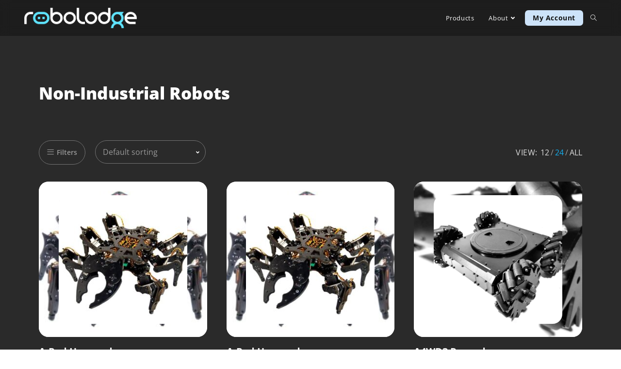

--- FILE ---
content_type: text/html; charset=UTF-8
request_url: https://www.robolodge.com/products/non-industrial-robots/?products-per-page=24
body_size: 25052
content:
<!DOCTYPE html>
<html class="html" lang="en-US">
<head>
	<meta charset="UTF-8">
	<link rel="profile" href="https://gmpg.org/xfn/11">

	<title>Non-Industrial Robots &#8211; RoboLodge</title>
<meta name='robots' content='max-image-preview:large' />
	<style>img:is([sizes="auto" i], [sizes^="auto," i]) { contain-intrinsic-size: 3000px 1500px }</style>
	<script id="cookieyes" type="text/javascript" src="https://cdn-cookieyes.com/client_data/ef9b1a612760967a0a9ac928/script.js"></script><meta property="og:type" content="object" />
<meta property="og:title" content="Non-Industrial Robots" />
<meta property="og:image" content="https://www.robolodge.com/wp-content/uploads/2023/04/pngwing.com_-1-600x600-1.png" />
<meta property="og:image:width" content="0" />
<meta property="og:image:height" content="0" />
<meta property="og:url" content="https://www.robolodge.com/products/non-industrial-robots/" />
<meta property="og:site_name" content="RoboLodge" />
<meta property="article:publisher" content="https://www.facebook.com/robolodge/" />
<meta name="twitter:card" content="summary_large_image" />
<meta name="twitter:title" content="Non-Industrial Robots" />
<meta name="twitter:image" content="https://www.robolodge.com/wp-content/uploads/2023/04/pngwing.com_-1-600x600-1.png" />
<meta name="twitter:site" content="@robolodge" />
<meta name="twitter:creator" content="@robolodge" />
<meta name="viewport" content="width=device-width, initial-scale=1"><script>window._wca = window._wca || [];</script>
<link rel='dns-prefetch' href='//www.robolodge.com' />
<link rel='dns-prefetch' href='//cdnjs.cloudflare.com' />
<link rel='dns-prefetch' href='//stats.wp.com' />
<link rel='dns-prefetch' href='//www.googletagmanager.com' />
<link rel="alternate" type="application/rss+xml" title="RoboLodge &raquo; Feed" href="https://www.robolodge.com/feed/" />
<link rel="alternate" type="application/rss+xml" title="RoboLodge &raquo; Comments Feed" href="https://www.robolodge.com/comments/feed/" />
<link rel="alternate" type="application/rss+xml" title="RoboLodge &raquo; Non-Industrial Robots Category Feed" href="https://www.robolodge.com/products/non-industrial-robots/feed/" />
<link rel='stylesheet' id='dashicons-css' href='https://www.robolodge.com/wp-includes/css/dashicons.min.css?ver=6.8.3' media='all' />
<link rel='stylesheet' id='font-awesome-css' href='https://www.robolodge.com/wp-content/themes/oceanwp/assets/fonts/fontawesome/css/all.min.css?ver=6.4.2' media='all' />
<link rel='stylesheet' id='dokan-shipping-block-checkout-support-css' href='https://www.robolodge.com/wp-content/plugins/dokan-pro/assets/blocks/shipping/index.css?ver=b4f27b4604d1e15bf202' media='all' />
<link rel='stylesheet' id='berocket_aapf_widget-style-css' href='https://www.robolodge.com/wp-content/plugins/woocommerce-ajax-filters/assets/frontend/css/fullmain.min.css?ver=1.6.8.2' media='all' />
<link rel='stylesheet' id='wp-block-library-css' href='https://www.robolodge.com/wp-includes/css/dist/block-library/style.min.css?ver=6.8.3' media='all' />
<style id='wp-block-library-theme-inline-css'>
.wp-block-audio :where(figcaption){color:#555;font-size:13px;text-align:center}.is-dark-theme .wp-block-audio :where(figcaption){color:#ffffffa6}.wp-block-audio{margin:0 0 1em}.wp-block-code{border:1px solid #ccc;border-radius:4px;font-family:Menlo,Consolas,monaco,monospace;padding:.8em 1em}.wp-block-embed :where(figcaption){color:#555;font-size:13px;text-align:center}.is-dark-theme .wp-block-embed :where(figcaption){color:#ffffffa6}.wp-block-embed{margin:0 0 1em}.blocks-gallery-caption{color:#555;font-size:13px;text-align:center}.is-dark-theme .blocks-gallery-caption{color:#ffffffa6}:root :where(.wp-block-image figcaption){color:#555;font-size:13px;text-align:center}.is-dark-theme :root :where(.wp-block-image figcaption){color:#ffffffa6}.wp-block-image{margin:0 0 1em}.wp-block-pullquote{border-bottom:4px solid;border-top:4px solid;color:currentColor;margin-bottom:1.75em}.wp-block-pullquote cite,.wp-block-pullquote footer,.wp-block-pullquote__citation{color:currentColor;font-size:.8125em;font-style:normal;text-transform:uppercase}.wp-block-quote{border-left:.25em solid;margin:0 0 1.75em;padding-left:1em}.wp-block-quote cite,.wp-block-quote footer{color:currentColor;font-size:.8125em;font-style:normal;position:relative}.wp-block-quote:where(.has-text-align-right){border-left:none;border-right:.25em solid;padding-left:0;padding-right:1em}.wp-block-quote:where(.has-text-align-center){border:none;padding-left:0}.wp-block-quote.is-large,.wp-block-quote.is-style-large,.wp-block-quote:where(.is-style-plain){border:none}.wp-block-search .wp-block-search__label{font-weight:700}.wp-block-search__button{border:1px solid #ccc;padding:.375em .625em}:where(.wp-block-group.has-background){padding:1.25em 2.375em}.wp-block-separator.has-css-opacity{opacity:.4}.wp-block-separator{border:none;border-bottom:2px solid;margin-left:auto;margin-right:auto}.wp-block-separator.has-alpha-channel-opacity{opacity:1}.wp-block-separator:not(.is-style-wide):not(.is-style-dots){width:100px}.wp-block-separator.has-background:not(.is-style-dots){border-bottom:none;height:1px}.wp-block-separator.has-background:not(.is-style-wide):not(.is-style-dots){height:2px}.wp-block-table{margin:0 0 1em}.wp-block-table td,.wp-block-table th{word-break:normal}.wp-block-table :where(figcaption){color:#555;font-size:13px;text-align:center}.is-dark-theme .wp-block-table :where(figcaption){color:#ffffffa6}.wp-block-video :where(figcaption){color:#555;font-size:13px;text-align:center}.is-dark-theme .wp-block-video :where(figcaption){color:#ffffffa6}.wp-block-video{margin:0 0 1em}:root :where(.wp-block-template-part.has-background){margin-bottom:0;margin-top:0;padding:1.25em 2.375em}
</style>
<style id='classic-theme-styles-inline-css'>
/*! This file is auto-generated */
.wp-block-button__link{color:#fff;background-color:#32373c;border-radius:9999px;box-shadow:none;text-decoration:none;padding:calc(.667em + 2px) calc(1.333em + 2px);font-size:1.125em}.wp-block-file__button{background:#32373c;color:#fff;text-decoration:none}
</style>
<link rel='stylesheet' id='mediaelement-css' href='https://www.robolodge.com/wp-includes/js/mediaelement/mediaelementplayer-legacy.min.css?ver=4.2.17' media='all' />
<link rel='stylesheet' id='wp-mediaelement-css' href='https://www.robolodge.com/wp-includes/js/mediaelement/wp-mediaelement.min.css?ver=6.8.3' media='all' />
<style id='jetpack-sharing-buttons-style-inline-css'>
.jetpack-sharing-buttons__services-list{display:flex;flex-direction:row;flex-wrap:wrap;gap:0;list-style-type:none;margin:5px;padding:0}.jetpack-sharing-buttons__services-list.has-small-icon-size{font-size:12px}.jetpack-sharing-buttons__services-list.has-normal-icon-size{font-size:16px}.jetpack-sharing-buttons__services-list.has-large-icon-size{font-size:24px}.jetpack-sharing-buttons__services-list.has-huge-icon-size{font-size:36px}@media print{.jetpack-sharing-buttons__services-list{display:none!important}}.editor-styles-wrapper .wp-block-jetpack-sharing-buttons{gap:0;padding-inline-start:0}ul.jetpack-sharing-buttons__services-list.has-background{padding:1.25em 2.375em}
</style>
<style id='global-styles-inline-css'>
:root{--wp--preset--aspect-ratio--square: 1;--wp--preset--aspect-ratio--4-3: 4/3;--wp--preset--aspect-ratio--3-4: 3/4;--wp--preset--aspect-ratio--3-2: 3/2;--wp--preset--aspect-ratio--2-3: 2/3;--wp--preset--aspect-ratio--16-9: 16/9;--wp--preset--aspect-ratio--9-16: 9/16;--wp--preset--color--black: #000000;--wp--preset--color--cyan-bluish-gray: #abb8c3;--wp--preset--color--white: #ffffff;--wp--preset--color--pale-pink: #f78da7;--wp--preset--color--vivid-red: #cf2e2e;--wp--preset--color--luminous-vivid-orange: #ff6900;--wp--preset--color--luminous-vivid-amber: #fcb900;--wp--preset--color--light-green-cyan: #7bdcb5;--wp--preset--color--vivid-green-cyan: #00d084;--wp--preset--color--pale-cyan-blue: #8ed1fc;--wp--preset--color--vivid-cyan-blue: #0693e3;--wp--preset--color--vivid-purple: #9b51e0;--wp--preset--gradient--vivid-cyan-blue-to-vivid-purple: linear-gradient(135deg,rgba(6,147,227,1) 0%,rgb(155,81,224) 100%);--wp--preset--gradient--light-green-cyan-to-vivid-green-cyan: linear-gradient(135deg,rgb(122,220,180) 0%,rgb(0,208,130) 100%);--wp--preset--gradient--luminous-vivid-amber-to-luminous-vivid-orange: linear-gradient(135deg,rgba(252,185,0,1) 0%,rgba(255,105,0,1) 100%);--wp--preset--gradient--luminous-vivid-orange-to-vivid-red: linear-gradient(135deg,rgba(255,105,0,1) 0%,rgb(207,46,46) 100%);--wp--preset--gradient--very-light-gray-to-cyan-bluish-gray: linear-gradient(135deg,rgb(238,238,238) 0%,rgb(169,184,195) 100%);--wp--preset--gradient--cool-to-warm-spectrum: linear-gradient(135deg,rgb(74,234,220) 0%,rgb(151,120,209) 20%,rgb(207,42,186) 40%,rgb(238,44,130) 60%,rgb(251,105,98) 80%,rgb(254,248,76) 100%);--wp--preset--gradient--blush-light-purple: linear-gradient(135deg,rgb(255,206,236) 0%,rgb(152,150,240) 100%);--wp--preset--gradient--blush-bordeaux: linear-gradient(135deg,rgb(254,205,165) 0%,rgb(254,45,45) 50%,rgb(107,0,62) 100%);--wp--preset--gradient--luminous-dusk: linear-gradient(135deg,rgb(255,203,112) 0%,rgb(199,81,192) 50%,rgb(65,88,208) 100%);--wp--preset--gradient--pale-ocean: linear-gradient(135deg,rgb(255,245,203) 0%,rgb(182,227,212) 50%,rgb(51,167,181) 100%);--wp--preset--gradient--electric-grass: linear-gradient(135deg,rgb(202,248,128) 0%,rgb(113,206,126) 100%);--wp--preset--gradient--midnight: linear-gradient(135deg,rgb(2,3,129) 0%,rgb(40,116,252) 100%);--wp--preset--font-size--small: 13px;--wp--preset--font-size--medium: 20px;--wp--preset--font-size--large: 36px;--wp--preset--font-size--x-large: 42px;--wp--preset--spacing--20: 0.44rem;--wp--preset--spacing--30: 0.67rem;--wp--preset--spacing--40: 1rem;--wp--preset--spacing--50: 1.5rem;--wp--preset--spacing--60: 2.25rem;--wp--preset--spacing--70: 3.38rem;--wp--preset--spacing--80: 5.06rem;--wp--preset--shadow--natural: 6px 6px 9px rgba(0, 0, 0, 0.2);--wp--preset--shadow--deep: 12px 12px 50px rgba(0, 0, 0, 0.4);--wp--preset--shadow--sharp: 6px 6px 0px rgba(0, 0, 0, 0.2);--wp--preset--shadow--outlined: 6px 6px 0px -3px rgba(255, 255, 255, 1), 6px 6px rgba(0, 0, 0, 1);--wp--preset--shadow--crisp: 6px 6px 0px rgba(0, 0, 0, 1);}:where(.is-layout-flex){gap: 0.5em;}:where(.is-layout-grid){gap: 0.5em;}body .is-layout-flex{display: flex;}.is-layout-flex{flex-wrap: wrap;align-items: center;}.is-layout-flex > :is(*, div){margin: 0;}body .is-layout-grid{display: grid;}.is-layout-grid > :is(*, div){margin: 0;}:where(.wp-block-columns.is-layout-flex){gap: 2em;}:where(.wp-block-columns.is-layout-grid){gap: 2em;}:where(.wp-block-post-template.is-layout-flex){gap: 1.25em;}:where(.wp-block-post-template.is-layout-grid){gap: 1.25em;}.has-black-color{color: var(--wp--preset--color--black) !important;}.has-cyan-bluish-gray-color{color: var(--wp--preset--color--cyan-bluish-gray) !important;}.has-white-color{color: var(--wp--preset--color--white) !important;}.has-pale-pink-color{color: var(--wp--preset--color--pale-pink) !important;}.has-vivid-red-color{color: var(--wp--preset--color--vivid-red) !important;}.has-luminous-vivid-orange-color{color: var(--wp--preset--color--luminous-vivid-orange) !important;}.has-luminous-vivid-amber-color{color: var(--wp--preset--color--luminous-vivid-amber) !important;}.has-light-green-cyan-color{color: var(--wp--preset--color--light-green-cyan) !important;}.has-vivid-green-cyan-color{color: var(--wp--preset--color--vivid-green-cyan) !important;}.has-pale-cyan-blue-color{color: var(--wp--preset--color--pale-cyan-blue) !important;}.has-vivid-cyan-blue-color{color: var(--wp--preset--color--vivid-cyan-blue) !important;}.has-vivid-purple-color{color: var(--wp--preset--color--vivid-purple) !important;}.has-black-background-color{background-color: var(--wp--preset--color--black) !important;}.has-cyan-bluish-gray-background-color{background-color: var(--wp--preset--color--cyan-bluish-gray) !important;}.has-white-background-color{background-color: var(--wp--preset--color--white) !important;}.has-pale-pink-background-color{background-color: var(--wp--preset--color--pale-pink) !important;}.has-vivid-red-background-color{background-color: var(--wp--preset--color--vivid-red) !important;}.has-luminous-vivid-orange-background-color{background-color: var(--wp--preset--color--luminous-vivid-orange) !important;}.has-luminous-vivid-amber-background-color{background-color: var(--wp--preset--color--luminous-vivid-amber) !important;}.has-light-green-cyan-background-color{background-color: var(--wp--preset--color--light-green-cyan) !important;}.has-vivid-green-cyan-background-color{background-color: var(--wp--preset--color--vivid-green-cyan) !important;}.has-pale-cyan-blue-background-color{background-color: var(--wp--preset--color--pale-cyan-blue) !important;}.has-vivid-cyan-blue-background-color{background-color: var(--wp--preset--color--vivid-cyan-blue) !important;}.has-vivid-purple-background-color{background-color: var(--wp--preset--color--vivid-purple) !important;}.has-black-border-color{border-color: var(--wp--preset--color--black) !important;}.has-cyan-bluish-gray-border-color{border-color: var(--wp--preset--color--cyan-bluish-gray) !important;}.has-white-border-color{border-color: var(--wp--preset--color--white) !important;}.has-pale-pink-border-color{border-color: var(--wp--preset--color--pale-pink) !important;}.has-vivid-red-border-color{border-color: var(--wp--preset--color--vivid-red) !important;}.has-luminous-vivid-orange-border-color{border-color: var(--wp--preset--color--luminous-vivid-orange) !important;}.has-luminous-vivid-amber-border-color{border-color: var(--wp--preset--color--luminous-vivid-amber) !important;}.has-light-green-cyan-border-color{border-color: var(--wp--preset--color--light-green-cyan) !important;}.has-vivid-green-cyan-border-color{border-color: var(--wp--preset--color--vivid-green-cyan) !important;}.has-pale-cyan-blue-border-color{border-color: var(--wp--preset--color--pale-cyan-blue) !important;}.has-vivid-cyan-blue-border-color{border-color: var(--wp--preset--color--vivid-cyan-blue) !important;}.has-vivid-purple-border-color{border-color: var(--wp--preset--color--vivid-purple) !important;}.has-vivid-cyan-blue-to-vivid-purple-gradient-background{background: var(--wp--preset--gradient--vivid-cyan-blue-to-vivid-purple) !important;}.has-light-green-cyan-to-vivid-green-cyan-gradient-background{background: var(--wp--preset--gradient--light-green-cyan-to-vivid-green-cyan) !important;}.has-luminous-vivid-amber-to-luminous-vivid-orange-gradient-background{background: var(--wp--preset--gradient--luminous-vivid-amber-to-luminous-vivid-orange) !important;}.has-luminous-vivid-orange-to-vivid-red-gradient-background{background: var(--wp--preset--gradient--luminous-vivid-orange-to-vivid-red) !important;}.has-very-light-gray-to-cyan-bluish-gray-gradient-background{background: var(--wp--preset--gradient--very-light-gray-to-cyan-bluish-gray) !important;}.has-cool-to-warm-spectrum-gradient-background{background: var(--wp--preset--gradient--cool-to-warm-spectrum) !important;}.has-blush-light-purple-gradient-background{background: var(--wp--preset--gradient--blush-light-purple) !important;}.has-blush-bordeaux-gradient-background{background: var(--wp--preset--gradient--blush-bordeaux) !important;}.has-luminous-dusk-gradient-background{background: var(--wp--preset--gradient--luminous-dusk) !important;}.has-pale-ocean-gradient-background{background: var(--wp--preset--gradient--pale-ocean) !important;}.has-electric-grass-gradient-background{background: var(--wp--preset--gradient--electric-grass) !important;}.has-midnight-gradient-background{background: var(--wp--preset--gradient--midnight) !important;}.has-small-font-size{font-size: var(--wp--preset--font-size--small) !important;}.has-medium-font-size{font-size: var(--wp--preset--font-size--medium) !important;}.has-large-font-size{font-size: var(--wp--preset--font-size--large) !important;}.has-x-large-font-size{font-size: var(--wp--preset--font-size--x-large) !important;}
:where(.wp-block-post-template.is-layout-flex){gap: 1.25em;}:where(.wp-block-post-template.is-layout-grid){gap: 1.25em;}
:where(.wp-block-columns.is-layout-flex){gap: 2em;}:where(.wp-block-columns.is-layout-grid){gap: 2em;}
:root :where(.wp-block-pullquote){font-size: 1.5em;line-height: 1.6;}
</style>
<style id='woocommerce-inline-inline-css'>
.woocommerce form .form-row .required { visibility: visible; }
</style>
<link rel='stylesheet' id='xs-front-style-css' href='https://www.robolodge.com/wp-content/plugins/wp-social/assets/css/frontend.css?ver=3.1.2' media='all' />
<link rel='stylesheet' id='xs_login_font_login_css-css' href='https://www.robolodge.com/wp-content/plugins/wp-social/assets/css/font-icon.css?ver=3.1.2' media='all' />
<link rel='stylesheet' id='wppopups-base-css' href='https://www.robolodge.com/wp-content/plugins/wp-popups-lite/src/assets/css/wppopups-base.css?ver=2.2.0.3' media='all' />
<link rel='stylesheet' id='perfect-scrollbar-css' href='https://www.robolodge.com/wp-content/plugins/woo-smart-wishlist/assets/libs/perfect-scrollbar/css/perfect-scrollbar.min.css?ver=6.8.3' media='all' />
<link rel='stylesheet' id='perfect-scrollbar-wpc-css' href='https://www.robolodge.com/wp-content/plugins/woo-smart-wishlist/assets/libs/perfect-scrollbar/css/custom-theme.css?ver=6.8.3' media='all' />
<link rel='stylesheet' id='notiny-css' href='https://www.robolodge.com/wp-content/plugins/woo-smart-wishlist/assets/libs/notiny/notiny.css?ver=6.8.3' media='all' />
<link rel='stylesheet' id='woosw-icons-css' href='https://www.robolodge.com/wp-content/plugins/woo-smart-wishlist/assets/css/icons.css?ver=4.9.9' media='all' />
<link rel='stylesheet' id='woosw-frontend-css' href='https://www.robolodge.com/wp-content/plugins/woo-smart-wishlist/assets/css/frontend.css?ver=4.9.9' media='all' />
<style id='woosw-frontend-inline-css'>
.woosw-popup .woosw-popup-inner .woosw-popup-content .woosw-popup-content-bot .woosw-notice { background-color: #5fbd74; } .woosw-popup .woosw-popup-inner .woosw-popup-content .woosw-popup-content-bot .woosw-popup-content-bot-inner a:hover { color: #5fbd74; border-color: #5fbd74; } 
</style>
<link rel='stylesheet' id='wpcag-frontend-css' href='https://www.robolodge.com/wp-content/plugins/wpc-attribute-groups/assets/css/frontend.css?ver=1.1.6' media='all' />
<link rel='stylesheet' id='brands-styles-css' href='https://www.robolodge.com/wp-content/plugins/woocommerce/assets/css/brands.css?ver=9.8.5' media='all' />
<link rel='stylesheet' id='oceanwp-style-css' href='https://www.robolodge.com/wp-content/themes/oceanwp/assets/css/style.min.css?ver=1.0.4' media='all' />
<style id='oceanwp-style-inline-css'>
div.wpforms-container-full .wpforms-form input[type=submit]:hover,
			div.wpforms-container-full .wpforms-form input[type=submit]:focus,
			div.wpforms-container-full .wpforms-form input[type=submit]:active,
			div.wpforms-container-full .wpforms-form button[type=submit]:hover,
			div.wpforms-container-full .wpforms-form button[type=submit]:focus,
			div.wpforms-container-full .wpforms-form button[type=submit]:active,
			div.wpforms-container-full .wpforms-form .wpforms-page-button:hover,
			div.wpforms-container-full .wpforms-form .wpforms-page-button:active,
			div.wpforms-container-full .wpforms-form .wpforms-page-button:focus {
				border: none;
			}
</style>
<link rel='stylesheet' id='child-style-css' href='https://www.robolodge.com/wp-content/themes/oceanwp-child-theme-master/style.css?ver=1.0.2.0' media='all' />
<link rel='stylesheet' id='child-style-theme-css' href='https://www.robolodge.com/wp-content/themes/oceanwp-child-theme-master/css/style.css?ver=1.0.2.0' media='all' />
<link rel='stylesheet' id='oceanwp-woo-mini-cart-css' href='https://www.robolodge.com/wp-content/themes/oceanwp/assets/css/woo/woo-mini-cart.min.css?ver=6.8.3' media='all' />
<link rel='stylesheet' id='simple-line-icons-css' href='https://www.robolodge.com/wp-content/themes/oceanwp/assets/css/third/simple-line-icons.min.css?ver=2.4.0' media='all' />
<link rel='stylesheet' id='elementor-frontend-css' href='https://www.robolodge.com/wp-content/plugins/elementor/assets/css/frontend.min.css?ver=3.28.4' media='all' />
<link rel='stylesheet' id='widget-heading-css' href='https://www.robolodge.com/wp-content/plugins/elementor/assets/css/widget-heading.min.css?ver=3.28.4' media='all' />
<link rel='stylesheet' id='widget-form-css' href='https://www.robolodge.com/wp-content/plugins/elementor-pro/assets/css/widget-form.min.css?ver=3.26.3' media='all' />
<link rel='stylesheet' id='widget-image-css' href='https://www.robolodge.com/wp-content/plugins/elementor/assets/css/widget-image.min.css?ver=3.28.4' media='all' />
<link rel='stylesheet' id='widget-nav-menu-css' href='https://www.robolodge.com/wp-content/plugins/elementor-pro/assets/css/widget-nav-menu.min.css?ver=3.26.3' media='all' />
<link rel='stylesheet' id='widget-social-icons-css' href='https://www.robolodge.com/wp-content/plugins/elementor/assets/css/widget-social-icons.min.css?ver=3.28.4' media='all' />
<link rel='stylesheet' id='e-apple-webkit-css' href='https://www.robolodge.com/wp-content/plugins/elementor/assets/css/conditionals/apple-webkit.min.css?ver=3.28.4' media='all' />
<link rel='stylesheet' id='widget-woocommerce-products-css' href='https://www.robolodge.com/wp-content/plugins/elementor-pro/assets/css/widget-woocommerce-products.min.css?ver=3.26.3' media='all' />
<link rel='stylesheet' id='widget-woocommerce-products-archive-css' href='https://www.robolodge.com/wp-content/plugins/elementor-pro/assets/css/widget-woocommerce-products-archive.min.css?ver=3.26.3' media='all' />
<link rel='stylesheet' id='elementor-icons-css' href='https://www.robolodge.com/wp-content/plugins/elementor/assets/lib/eicons/css/elementor-icons.min.css?ver=5.36.0' media='all' />
<link rel='stylesheet' id='elementor-post-292-css' href='https://www.robolodge.com/wp-content/uploads/elementor/css/post-292.css?ver=1745340784' media='all' />
<link rel='stylesheet' id='elementor-post-1509-css' href='https://www.robolodge.com/wp-content/uploads/elementor/css/post-1509.css?ver=1745340693' media='all' />
<link rel='stylesheet' id='elementor-post-2055-css' href='https://www.robolodge.com/wp-content/uploads/elementor/css/post-2055.css?ver=1745341267' media='all' />
<style id='akismet-widget-style-inline-css'>

			.a-stats {
				--akismet-color-mid-green: #357b49;
				--akismet-color-white: #fff;
				--akismet-color-light-grey: #f6f7f7;

				max-width: 350px;
				width: auto;
			}

			.a-stats * {
				all: unset;
				box-sizing: border-box;
			}

			.a-stats strong {
				font-weight: 600;
			}

			.a-stats a.a-stats__link,
			.a-stats a.a-stats__link:visited,
			.a-stats a.a-stats__link:active {
				background: var(--akismet-color-mid-green);
				border: none;
				box-shadow: none;
				border-radius: 8px;
				color: var(--akismet-color-white);
				cursor: pointer;
				display: block;
				font-family: -apple-system, BlinkMacSystemFont, 'Segoe UI', 'Roboto', 'Oxygen-Sans', 'Ubuntu', 'Cantarell', 'Helvetica Neue', sans-serif;
				font-weight: 500;
				padding: 12px;
				text-align: center;
				text-decoration: none;
				transition: all 0.2s ease;
			}

			/* Extra specificity to deal with TwentyTwentyOne focus style */
			.widget .a-stats a.a-stats__link:focus {
				background: var(--akismet-color-mid-green);
				color: var(--akismet-color-white);
				text-decoration: none;
			}

			.a-stats a.a-stats__link:hover {
				filter: brightness(110%);
				box-shadow: 0 4px 12px rgba(0, 0, 0, 0.06), 0 0 2px rgba(0, 0, 0, 0.16);
			}

			.a-stats .count {
				color: var(--akismet-color-white);
				display: block;
				font-size: 1.5em;
				line-height: 1.4;
				padding: 0 13px;
				white-space: nowrap;
			}
		
</style>
<link rel='stylesheet' id='dokan-style-css' href='https://www.robolodge.com/wp-content/plugins/dokan-lite/assets/css/style.css?ver=1747238677' media='all' />
<link rel='stylesheet' id='dokan-modal-css' href='https://www.robolodge.com/wp-content/plugins/dokan-lite/assets/vendors/izimodal/iziModal.min.css?ver=1747238677' media='all' />
<link rel='stylesheet' id='dokan-fontawesome-css' href='https://www.robolodge.com/wp-content/plugins/dokan-lite/assets/vendors/font-awesome/css/font-awesome.min.css?ver=4.0.1' media='all' />
<link rel='stylesheet' id='oceanwp-woocommerce-css' href='https://www.robolodge.com/wp-content/themes/oceanwp/assets/css/woo/woocommerce.min.css?ver=6.8.3' media='all' />
<link rel='stylesheet' id='oceanwp-woo-star-font-css' href='https://www.robolodge.com/wp-content/themes/oceanwp/assets/css/woo/woo-star-font.min.css?ver=6.8.3' media='all' />
<link rel='stylesheet' id='oceanwp-woo-quick-view-css' href='https://www.robolodge.com/wp-content/themes/oceanwp/assets/css/woo/woo-quick-view.min.css?ver=6.8.3' media='all' />
<link rel='stylesheet' id='oe-widgets-style-css' href='https://www.robolodge.com/wp-content/plugins/ocean-extra/assets/css/widgets.css?ver=6.8.3' media='all' />
<link rel='stylesheet' id='oss-social-share-style-css' href='https://www.robolodge.com/wp-content/plugins/ocean-social-sharing/assets/css/style.min.css?ver=6.8.3' media='all' />
<link rel='stylesheet' id='elementor-gf-local-opensans-css' href='https://www.robolodge.com/wp-content/uploads/elementor/google-fonts/css/opensans.css?ver=1745340780' media='all' />
<link rel='stylesheet' id='elementor-icons-shared-0-css' href='https://www.robolodge.com/wp-content/plugins/elementor/assets/lib/font-awesome/css/fontawesome.min.css?ver=5.15.3' media='all' />
<link rel='stylesheet' id='elementor-icons-fa-solid-css' href='https://www.robolodge.com/wp-content/plugins/elementor/assets/lib/font-awesome/css/solid.min.css?ver=5.15.3' media='all' />
<link rel='stylesheet' id='elementor-icons-fa-brands-css' href='https://www.robolodge.com/wp-content/plugins/elementor/assets/lib/font-awesome/css/brands.min.css?ver=5.15.3' media='all' />
<script type="text/template" id="tmpl-variation-template">
	<div class="woocommerce-variation-description">{{{ data.variation.variation_description }}}</div>
	<div class="woocommerce-variation-price">{{{ data.variation.price_html }}}</div>
	<div class="woocommerce-variation-availability">{{{ data.variation.availability_html }}}</div>
</script>
<script type="text/template" id="tmpl-unavailable-variation-template">
	<p role="alert">Sorry, this product is unavailable. Please choose a different combination.</p>
</script>
<script src="https://www.robolodge.com/wp-includes/js/jquery/jquery.min.js?ver=3.7.1" id="jquery-core-js"></script>
<script src="https://www.robolodge.com/wp-includes/js/jquery/jquery-migrate.min.js?ver=3.4.1" id="jquery-migrate-js"></script>
<script id="jquery-js-after">
if (typeof (window.wpfReadyList) == "undefined") {
			var v = jQuery.fn.jquery;
			if (v && parseInt(v) >= 3 && window.self === window.top) {
				var readyList=[];
				window.originalReadyMethod = jQuery.fn.ready;
				jQuery.fn.ready = function(){
					if(arguments.length && arguments.length > 0 && typeof arguments[0] === "function") {
						readyList.push({"c": this, "a": arguments});
					}
					return window.originalReadyMethod.apply( this, arguments );
				};
				window.wpfReadyList = readyList;
			}}
</script>
<script src="https://www.robolodge.com/wp-includes/js/dist/hooks.min.js?ver=4d63a3d491d11ffd8ac6" id="wp-hooks-js"></script>
<script src="https://www.robolodge.com/wp-includes/js/dist/i18n.min.js?ver=5e580eb46a90c2b997e6" id="wp-i18n-js"></script>
<script id="wp-i18n-js-after">
wp.i18n.setLocaleData( { 'text direction\u0004ltr': [ 'ltr' ] } );
</script>
<script src="https://www.robolodge.com/wp-content/plugins/dokan-lite/assets/vendors/izimodal/iziModal.min.js?ver=4.0.1" id="dokan-modal-js"></script>
<script src="https://www.robolodge.com/wp-content/plugins/dokan-lite/assets/vendors/sweetalert2/sweetalert2.all.min.js?ver=1747238677" id="dokan-sweetalert2-js"></script>
<script src="https://www.robolodge.com/wp-includes/js/dist/vendor/moment.min.js?ver=2.30.1" id="moment-js"></script>
<script id="moment-js-after">
moment.updateLocale( 'en_US', {"months":["January","February","March","April","May","June","July","August","September","October","November","December"],"monthsShort":["Jan","Feb","Mar","Apr","May","Jun","Jul","Aug","Sep","Oct","Nov","Dec"],"weekdays":["Sunday","Monday","Tuesday","Wednesday","Thursday","Friday","Saturday"],"weekdaysShort":["Sun","Mon","Tue","Wed","Thu","Fri","Sat"],"week":{"dow":1},"longDateFormat":{"LT":"g:i a","LTS":null,"L":null,"LL":"F j, Y","LLL":"F j, Y g:i a","LLLL":null}} );
</script>
<script id="dokan-util-helper-js-extra">
var dokan_helper = {"i18n_date_format":"F j, Y","i18n_time_format":"g:i a","week_starts_day":"1","reverse_withdrawal":{"enabled":false},"timepicker_locale":{"am":"am","pm":"pm","AM":"AM","PM":"PM","hr":"hr","hrs":"hrs","mins":"mins"},"daterange_picker_local":{"toLabel":"To","firstDay":1,"fromLabel":"From","separator":" - ","weekLabel":"W","applyLabel":"Apply","cancelLabel":"Clear","customRangeLabel":"Custom","daysOfWeek":["Su","Mo","Tu","We","Th","Fr","Sa"],"monthNames":["January","February","March","April","May","June","July","August","September","October","November","December"]},"sweetalert_local":{"cancelButtonText":"Cancel","closeButtonText":"Close","confirmButtonText":"OK","denyButtonText":"No","closeButtonAriaLabel":"Close this dialog"}};
var dokan = {"ajaxurl":"https:\/\/www.robolodge.com\/wp-admin\/admin-ajax.php","nonce":"e163e5d6fe","order_nonce":"74845f9868","product_edit_nonce":"bcf7eeb1d9","ajax_loader":"https:\/\/www.robolodge.com\/wp-content\/plugins\/dokan-lite\/assets\/images\/ajax-loader.gif","seller":{"available":"Available","notAvailable":"Not Available"},"delete_confirm":"Are you sure?","wrong_message":"Something went wrong. Please try again.","vendor_percentage":"","commission_type":"","rounding_precision":"6","mon_decimal_point":".","currency_format_num_decimals":"2","currency_format_symbol":"$","currency_format_decimal_sep":".","currency_format_thousand_sep":",","currency_format":"%s%v","round_at_subtotal":"no","product_types":{"simple":"Simple","variable":"Variable","external":"External\/Affiliate product","grouped":"Group Product"},"loading_img":"https:\/\/www.robolodge.com\/wp-content\/plugins\/dokan-lite\/assets\/images\/loading.gif","store_product_search_nonce":"e05a5fb177","i18n_download_permission":"Are you sure you want to revoke access to this download?","i18n_download_access":"Could not grant access - the user may already have permission for this file or billing email is not set. Ensure the billing email is set, and the order has been saved.","maximum_tags_select_length":"-1","modal_header_color":"var(--dokan-button-background-color, #7047EB)","i18n_location_name":"Please provide a location name!","i18n_location_state":"Please provide","i18n_country_name":"Please provide a country!","i18n_invalid":"Failed! Somthing went wrong","i18n_chat_message":"Facebook SDK is not found, or blocked by the browser. Can not initialize the chat.","i18n_sms_code":"Insert SMS code","i18n_gravater":"Upload a Photo","i18n_phone_number":"Insert Phone No.","dokan_pro_i18n":{"dokan":{"domain":"dokan","locale_data":{"dokan":{"":{"domain":"dokan","lang":"en_US"}}}}},"product_vendors_can_create_tags":"on","product_inline_edit_nonce":"08c29f3395","is_vendor_enabled":"","not_enable_message":"Error! Your account is not enabled for selling, please contact the admin","shipment_status_update_msg":"Shipment Successfully Updated","all_categories":"All Categories","rest":{"root":"https:\/\/www.robolodge.com\/wp-json\/","nonce":"e0c32ef51a","version":"dokan\/v1"},"api":null,"libs":[],"routeComponents":{"default":null},"routes":[],"urls":{"assetsUrl":"https:\/\/www.robolodge.com\/wp-content\/plugins\/dokan-lite\/assets","dashboardUrl":"https:\/\/www.robolodge.com\/provider-dashboard\/","storeUrl":""},"mark_received":{"nonce":"c29a503b7a","status_label":"Received","confirmation_msg":"Do you want to mark this order as received?","complete_status_label":"Complete"}};
</script>
<script src="https://www.robolodge.com/wp-content/plugins/dokan-lite/assets/js/helper.js?ver=1747238677" id="dokan-util-helper-js"></script>
<script src="https://www.robolodge.com/wp-content/plugins/woocommerce/assets/js/jquery-blockui/jquery.blockUI.min.js?ver=4.0.1" id="jquery-blockui-js" defer data-wp-strategy="defer"></script>
<script id="wc-add-to-cart-js-extra">
var wc_add_to_cart_params = {"ajax_url":"\/wp-admin\/admin-ajax.php","wc_ajax_url":"\/?wc-ajax=%%endpoint%%","i18n_view_cart":"View cart","cart_url":"https:\/\/www.robolodge.com\/cart\/","is_cart":"","cart_redirect_after_add":"yes"};
</script>
<script src="https://www.robolodge.com/wp-content/plugins/woocommerce/assets/js/frontend/add-to-cart.min.js?ver=9.8.5" id="wc-add-to-cart-js" defer data-wp-strategy="defer"></script>
<script src="https://www.robolodge.com/wp-content/plugins/woocommerce/assets/js/js-cookie/js.cookie.min.js?ver=2.1.4-wc.9.8.5" id="js-cookie-js" data-wp-strategy="defer"></script>
<script id="woocommerce-js-extra">
var woocommerce_params = {"ajax_url":"\/wp-admin\/admin-ajax.php","wc_ajax_url":"\/?wc-ajax=%%endpoint%%","i18n_password_show":"Show password","i18n_password_hide":"Hide password"};
</script>
<script src="https://www.robolodge.com/wp-content/plugins/woocommerce/assets/js/frontend/woocommerce.min.js?ver=9.8.5" id="woocommerce-js" defer data-wp-strategy="defer"></script>
<script id="xs_front_main_js-js-extra">
var rest_config = {"rest_url":"https:\/\/www.robolodge.com\/wp-json\/","nonce":"e0c32ef51a","insta_enabled":""};
</script>
<script src="https://www.robolodge.com/wp-content/plugins/wp-social/assets/js/front-main.js?ver=3.1.2" id="xs_front_main_js-js"></script>
<script id="WCPAY_ASSETS-js-extra">
var wcpayAssets = {"url":"https:\/\/www.robolodge.com\/wp-content\/plugins\/woocommerce-payments\/dist\/"};
</script>
<script id="xs_social_custom-js-extra">
var rest_api_conf = {"siteurl":"https:\/\/www.robolodge.com","nonce":"e0c32ef51a","root":"https:\/\/www.robolodge.com\/wp-json\/"};
var wsluFrontObj = {"resturl":"https:\/\/www.robolodge.com\/wp-json\/","rest_nonce":"e0c32ef51a"};
</script>
<script src="https://www.robolodge.com/wp-content/plugins/wp-social/assets/js/social-front.js?ver=6.8.3" id="xs_social_custom-js"></script>
<script src="https://stats.wp.com/s-202549.js" id="woocommerce-analytics-js" defer data-wp-strategy="defer"></script>

<!-- Google tag (gtag.js) snippet added by Site Kit -->

<!-- Google Analytics snippet added by Site Kit -->
<script src="https://www.googletagmanager.com/gtag/js?id=GT-MKPXT9X" id="google_gtagjs-js" async></script>
<script id="google_gtagjs-js-after">
window.dataLayer = window.dataLayer || [];function gtag(){dataLayer.push(arguments);}
gtag("set","linker",{"domains":["www.robolodge.com"]});
gtag("js", new Date());
gtag("set", "developer_id.dZTNiMT", true);
gtag("config", "GT-MKPXT9X");
</script>

<!-- End Google tag (gtag.js) snippet added by Site Kit -->
<script src="https://www.robolodge.com/wp-includes/js/underscore.min.js?ver=1.13.7" id="underscore-js"></script>
<script id="wp-util-js-extra">
var _wpUtilSettings = {"ajax":{"url":"\/wp-admin\/admin-ajax.php"}};
</script>
<script src="https://www.robolodge.com/wp-includes/js/wp-util.min.js?ver=6.8.3" id="wp-util-js"></script>
<script id="wc-add-to-cart-variation-js-extra">
var wc_add_to_cart_variation_params = {"wc_ajax_url":"\/?wc-ajax=%%endpoint%%","i18n_no_matching_variations_text":"Sorry, no products matched your selection. Please choose a different combination.","i18n_make_a_selection_text":"Please select some product options before adding this product to your cart.","i18n_unavailable_text":"Sorry, this product is unavailable. Please choose a different combination.","i18n_reset_alert_text":"Your selection has been reset. Please select some product options before adding this product to your cart."};
</script>
<script src="https://www.robolodge.com/wp-content/plugins/woocommerce/assets/js/frontend/add-to-cart-variation.min.js?ver=9.8.5" id="wc-add-to-cart-variation-js" defer data-wp-strategy="defer"></script>
<script src="https://www.robolodge.com/wp-content/plugins/woocommerce/assets/js/flexslider/jquery.flexslider.min.js?ver=2.7.2-wc.9.8.5" id="flexslider-js" defer data-wp-strategy="defer"></script>
<script id="wc-cart-fragments-js-extra">
var wc_cart_fragments_params = {"ajax_url":"\/wp-admin\/admin-ajax.php","wc_ajax_url":"\/?wc-ajax=%%endpoint%%","cart_hash_key":"wc_cart_hash_08525e3546b5879abd9158185f09cb7c","fragment_name":"wc_fragments_08525e3546b5879abd9158185f09cb7c","request_timeout":"5000"};
</script>
<script src="https://www.robolodge.com/wp-content/plugins/woocommerce/assets/js/frontend/cart-fragments.min.js?ver=9.8.5" id="wc-cart-fragments-js" defer data-wp-strategy="defer"></script>
<link rel="https://api.w.org/" href="https://www.robolodge.com/wp-json/" /><link rel="alternate" title="JSON" type="application/json" href="https://www.robolodge.com/wp-json/wp/v2/product_cat/31" /><link rel="EditURI" type="application/rsd+xml" title="RSD" href="https://www.robolodge.com/xmlrpc.php?rsd" />
<meta name="generator" content="WordPress 6.8.3" />
<meta name="generator" content="WooCommerce 9.8.5" />
<meta name="generator" content="Site Kit by Google 1.152.1" /><style></style>	<style>img#wpstats{display:none}</style>
		<!-- Analytics by WP Statistics - https://wp-statistics.com -->
	<noscript><style>.woocommerce-product-gallery{ opacity: 1 !important; }</style></noscript>
	<meta name="generator" content="Elementor 3.28.4; features: additional_custom_breakpoints, e_local_google_fonts; settings: css_print_method-external, google_font-enabled, font_display-auto">
			<style>
				.e-con.e-parent:nth-of-type(n+4):not(.e-lazyloaded):not(.e-no-lazyload),
				.e-con.e-parent:nth-of-type(n+4):not(.e-lazyloaded):not(.e-no-lazyload) * {
					background-image: none !important;
				}
				@media screen and (max-height: 1024px) {
					.e-con.e-parent:nth-of-type(n+3):not(.e-lazyloaded):not(.e-no-lazyload),
					.e-con.e-parent:nth-of-type(n+3):not(.e-lazyloaded):not(.e-no-lazyload) * {
						background-image: none !important;
					}
				}
				@media screen and (max-height: 640px) {
					.e-con.e-parent:nth-of-type(n+2):not(.e-lazyloaded):not(.e-no-lazyload),
					.e-con.e-parent:nth-of-type(n+2):not(.e-lazyloaded):not(.e-no-lazyload) * {
						background-image: none !important;
					}
				}
			</style>
			
<!-- Google Tag Manager snippet added by Site Kit -->
<script>
			( function( w, d, s, l, i ) {
				w[l] = w[l] || [];
				w[l].push( {'gtm.start': new Date().getTime(), event: 'gtm.js'} );
				var f = d.getElementsByTagName( s )[0],
					j = d.createElement( s ), dl = l != 'dataLayer' ? '&l=' + l : '';
				j.async = true;
				j.src = 'https://www.googletagmanager.com/gtm.js?id=' + i + dl;
				f.parentNode.insertBefore( j, f );
			} )( window, document, 'script', 'dataLayer', 'GTM-MJSJ6KQ' );
			
</script>

<!-- End Google Tag Manager snippet added by Site Kit -->
<style type="text/css" id="spu-css-13260" class="spu-css">		#spu-bg-13260 {
			background-color: rgba(205, 205, 205, 0.33);
		}

		#spu-13260 .spu-close {
			font-size: 40px;
			color: rgb(255, 255, 255);
			text-shadow: 0 1px 0 #000;
		}

		#spu-13260 .spu-close:hover {
			color: #000;
		}

		#spu-13260 {
			background-color: rgb(38, 59, 54);
			max-width: 300px;
			border-radius: 0px;
			
					height: auto;
					box-shadow:  0px 0px 0px 0px #ccc;
				}

		#spu-13260 .spu-container {
					border: 5px solid;
			border-color: rgb(6, 94, 79);
			border-radius: 0px;
			margin: 14px;
					padding: 5px;
			height: calc(100% - 28px);
		}
								</style>
		<link rel="icon" href="https://www.robolodge.com/wp-content/uploads/2023/04/cropped-favicon-1-32x32.png" sizes="32x32" />
<link rel="icon" href="https://www.robolodge.com/wp-content/uploads/2023/04/cropped-favicon-1-192x192.png" sizes="192x192" />
<link rel="apple-touch-icon" href="https://www.robolodge.com/wp-content/uploads/2023/04/cropped-favicon-1-180x180.png" />
<meta name="msapplication-TileImage" content="https://www.robolodge.com/wp-content/uploads/2023/04/cropped-favicon-1-270x270.png" />
		<style id="wp-custom-css">
			.wc-block-components-filter-reset-button{display:none}body{overflow-x:hidden}.page-numbers.current{color:#fff !important}.woo-entry-image{background-color:#fff;height:320px}.woocommerce ul.products li.product .woo-entry-inner li.image-wrap .woo-entry-image{display:flex !important;justify-content:center;align-items:center}label.checkbox{cursor:pointer}.woocommerce form .show-password-input{position:absolute;right:.7em;top:.7em;cursor:pointer;background:none;border:none}.dokan-table-striped >tbody >tr:nth-of-type(odd){background:none !important}select{color:black}.dokan-withdraw-wrapper .dokan-react-withdraw{color:white !important}		</style>
		<!-- OceanWP CSS -->
<style type="text/css">
/* Colors */a{color:#5BC7F2}a .owp-icon use{stroke:#5BC7F2}a:hover{color:#3382B9}a:hover .owp-icon use{stroke:#3382B9}body .theme-button,body input[type="submit"],body button[type="submit"],body button,body .button,body div.wpforms-container-full .wpforms-form input[type=submit],body div.wpforms-container-full .wpforms-form button[type=submit],body div.wpforms-container-full .wpforms-form .wpforms-page-button,.wp-element-button,.wp-block-button__link{border-color:#ffffff}body .theme-button:hover,body input[type="submit"]:hover,body button[type="submit"]:hover,body button:hover,body .button:hover,body div.wpforms-container-full .wpforms-form input[type=submit]:hover,body div.wpforms-container-full .wpforms-form input[type=submit]:active,body div.wpforms-container-full .wpforms-form button[type=submit]:hover,body div.wpforms-container-full .wpforms-form button[type=submit]:active,body div.wpforms-container-full .wpforms-form .wpforms-page-button:hover,body div.wpforms-container-full .wpforms-form .wpforms-page-button:active,.wp-element-button:hover,.wp-block-button__link:hover{border-color:#ffffff}body{color:#ffffff}h1,h2,h3,h4,h5,h6,.theme-heading,.widget-title,.oceanwp-widget-recent-posts-title,.comment-reply-title,.entry-title,.sidebar-box .widget-title{color:#ffffff}/* OceanWP Style Settings CSS */.theme-button,input[type="submit"],button[type="submit"],button,.button,body div.wpforms-container-full .wpforms-form input[type=submit],body div.wpforms-container-full .wpforms-form button[type=submit],body div.wpforms-container-full .wpforms-form .wpforms-page-button{border-style:solid}.theme-button,input[type="submit"],button[type="submit"],button,.button,body div.wpforms-container-full .wpforms-form input[type=submit],body div.wpforms-container-full .wpforms-form button[type=submit],body div.wpforms-container-full .wpforms-form .wpforms-page-button{border-width:1px}form input[type="text"],form input[type="password"],form input[type="email"],form input[type="url"],form input[type="date"],form input[type="month"],form input[type="time"],form input[type="datetime"],form input[type="datetime-local"],form input[type="week"],form input[type="number"],form input[type="search"],form input[type="tel"],form input[type="color"],form select,form textarea,.woocommerce .woocommerce-checkout .select2-container--default .select2-selection--single{border-style:solid}body div.wpforms-container-full .wpforms-form input[type=date],body div.wpforms-container-full .wpforms-form input[type=datetime],body div.wpforms-container-full .wpforms-form input[type=datetime-local],body div.wpforms-container-full .wpforms-form input[type=email],body div.wpforms-container-full .wpforms-form input[type=month],body div.wpforms-container-full .wpforms-form input[type=number],body div.wpforms-container-full .wpforms-form input[type=password],body div.wpforms-container-full .wpforms-form input[type=range],body div.wpforms-container-full .wpforms-form input[type=search],body div.wpforms-container-full .wpforms-form input[type=tel],body div.wpforms-container-full .wpforms-form input[type=text],body div.wpforms-container-full .wpforms-form input[type=time],body div.wpforms-container-full .wpforms-form input[type=url],body div.wpforms-container-full .wpforms-form input[type=week],body div.wpforms-container-full .wpforms-form select,body div.wpforms-container-full .wpforms-form textarea{border-style:solid}form input[type="text"],form input[type="password"],form input[type="email"],form input[type="url"],form input[type="date"],form input[type="month"],form input[type="time"],form input[type="datetime"],form input[type="datetime-local"],form input[type="week"],form input[type="number"],form input[type="search"],form input[type="tel"],form input[type="color"],form select,form textarea{border-radius:3px}body div.wpforms-container-full .wpforms-form input[type=date],body div.wpforms-container-full .wpforms-form input[type=datetime],body div.wpforms-container-full .wpforms-form input[type=datetime-local],body div.wpforms-container-full .wpforms-form input[type=email],body div.wpforms-container-full .wpforms-form input[type=month],body div.wpforms-container-full .wpforms-form input[type=number],body div.wpforms-container-full .wpforms-form input[type=password],body div.wpforms-container-full .wpforms-form input[type=range],body div.wpforms-container-full .wpforms-form input[type=search],body div.wpforms-container-full .wpforms-form input[type=tel],body div.wpforms-container-full .wpforms-form input[type=text],body div.wpforms-container-full .wpforms-form input[type=time],body div.wpforms-container-full .wpforms-form input[type=url],body div.wpforms-container-full .wpforms-form input[type=week],body div.wpforms-container-full .wpforms-form select,body div.wpforms-container-full .wpforms-form textarea{border-radius:3px}/* Header */#site-header-inner{padding:0 50px 0 50px}#site-header.has-header-media .overlay-header-media{background-color:rgba(0,0,0,0.5)}#site-logo #site-logo-inner a img,#site-header.center-header #site-navigation-wrap .middle-site-logo a img{max-width:232px}.oceanwp-social-menu ul li a,.oceanwp-social-menu .colored ul li a,.oceanwp-social-menu .minimal ul li a,.oceanwp-social-menu .dark ul li a{font-size:14px}.oceanwp-social-menu ul li a .owp-icon,.oceanwp-social-menu .colored ul li a .owp-icon,.oceanwp-social-menu .minimal ul li a .owp-icon,.oceanwp-social-menu .dark ul li a .owp-icon{width:14px;height:14px}#site-logo.has-responsive-logo .responsive-logo-link img{max-height:32px}#sidr,#mobile-dropdown{background-color:#313131}/* Blog CSS */.blog-entry.post .blog-entry-header .entry-title a{color:#ffffff}.ocean-single-post-header ul.meta-item li a:hover{color:#333333}/* Sidebar */.sidebar-box .widget-title{color:#ffffff}/* WooCommerce */.oceanwp-off-canvas-close svg{fill:#ffffff}.oceanwp-off-canvas-close:hover svg{fill:#cccccc}.woocommerce .loader-ellips__dot{background-color:#999999}.owp-floating-bar form.cart .quantity .minus:hover,.owp-floating-bar form.cart .quantity .plus:hover{color:#ffffff}#owp-checkout-timeline .timeline-step{color:#cccccc}#owp-checkout-timeline .timeline-step{border-color:#cccccc}.woocommerce ul.products li.product li.owp-woo-cond-notice span,.woocommerce ul.products li.product li.owp-woo-cond-notice a{color:#333333}.price,.amount{color:#ffffff}.woocommerce-MyAccount-navigation ul li a{color:#ffffff}/* Typography */body{font-size:14px;line-height:1.8}h1,h2,h3,h4,h5,h6,.theme-heading,.widget-title,.oceanwp-widget-recent-posts-title,.comment-reply-title,.entry-title,.sidebar-box .widget-title{line-height:1.4}h1{font-size:23px;line-height:1.4}h2{font-size:20px;line-height:1.4}h3{font-size:18px;line-height:1.4}h4{font-size:17px;line-height:1.4}h5{font-size:14px;line-height:1.4}h6{font-size:15px;line-height:1.4}.page-header .page-header-title,.page-header.background-image-page-header .page-header-title{font-size:32px;line-height:1.4}.page-header .page-subheading{font-size:15px;line-height:1.8}.site-breadcrumbs,.site-breadcrumbs a{font-size:13px;line-height:1.4}#top-bar-content,#top-bar-social-alt{font-size:12px;line-height:1.8}#site-logo a.site-logo-text{font-size:24px;line-height:1.8}.dropdown-menu ul li a.menu-link,#site-header.full_screen-header .fs-dropdown-menu ul.sub-menu li a{font-size:12px;line-height:1.2;letter-spacing:.6px}.sidr-class-dropdown-menu li a,a.sidr-class-toggle-sidr-close,#mobile-dropdown ul li a,body #mobile-fullscreen ul li a{font-size:15px;line-height:1.8}.blog-entry.post .blog-entry-header .entry-title a{font-size:24px;line-height:1.4}.ocean-single-post-header .single-post-title{font-size:34px;line-height:1.4;letter-spacing:.6px}.ocean-single-post-header ul.meta-item li,.ocean-single-post-header ul.meta-item li a{font-size:13px;line-height:1.4;letter-spacing:.6px}.ocean-single-post-header .post-author-name,.ocean-single-post-header .post-author-name a{font-size:14px;line-height:1.4;letter-spacing:.6px}.ocean-single-post-header .post-author-description{font-size:12px;line-height:1.4;letter-spacing:.6px}.single-post .entry-title{line-height:1.4;letter-spacing:.6px}.single-post ul.meta li,.single-post ul.meta li a{font-size:14px;line-height:1.4;letter-spacing:.6px}.sidebar-box .widget-title,.sidebar-box.widget_block .wp-block-heading{font-size:13px;line-height:1;letter-spacing:1px}#footer-widgets .footer-box .widget-title{font-size:13px;line-height:1;letter-spacing:1px}#footer-bottom #copyright{font-size:12px;line-height:1}#footer-bottom #footer-bottom-menu{font-size:12px;line-height:1}.woocommerce-store-notice.demo_store{line-height:2;letter-spacing:1.5px}.demo_store .woocommerce-store-notice__dismiss-link{line-height:2;letter-spacing:1.5px}.woocommerce ul.products li.product li.title h2,.woocommerce ul.products li.product li.title a{font-size:14px;line-height:1.5}.woocommerce ul.products li.product li.category,.woocommerce ul.products li.product li.category a{font-size:12px;line-height:1}.woocommerce ul.products li.product .price{font-size:18px;line-height:1}.woocommerce ul.products li.product .button,.woocommerce ul.products li.product .product-inner .added_to_cart{font-size:12px;line-height:1.5;letter-spacing:1px}.woocommerce ul.products li.owp-woo-cond-notice span,.woocommerce ul.products li.owp-woo-cond-notice a{font-size:16px;line-height:1;letter-spacing:1px;font-weight:600;text-transform:capitalize}.woocommerce div.product .product_title{font-size:24px;line-height:1.4;letter-spacing:.6px}.woocommerce div.product p.price{font-size:36px;line-height:1}.woocommerce .owp-btn-normal .summary form button.button,.woocommerce .owp-btn-big .summary form button.button,.woocommerce .owp-btn-very-big .summary form button.button{font-size:12px;line-height:1.5;letter-spacing:1px;text-transform:uppercase}.woocommerce div.owp-woo-single-cond-notice span,.woocommerce div.owp-woo-single-cond-notice a{font-size:18px;line-height:2;letter-spacing:1.5px;font-weight:600;text-transform:capitalize}.ocean-preloader--active .preloader-after-content{font-size:20px;line-height:1.8;letter-spacing:.6px}
</style></head>

<body class="archive tax-product_cat term-non-industrial-robots term-31 wp-custom-logo wp-embed-responsive wp-theme-oceanwp wp-child-theme-oceanwp-child-theme-master theme-oceanwp woocommerce woocommerce-page woocommerce-no-js eio-default oceanwp-theme dropdown-mobile default-breakpoint has-sidebar sidebar-content content-left-sidebar has-topbar page-header-disabled has-breadcrumbs has-grid-list woo-dropdown-cat account-side-style elementor-page-2055 elementor-default elementor-template-full-width elementor-kit-292 dokan-theme-oceanwp" itemscope="itemscope" itemtype="https://schema.org/WebPage">

			<!-- Google Tag Manager (noscript) snippet added by Site Kit -->
		<noscript>
			<iframe src="https://www.googletagmanager.com/ns.html?id=GTM-MJSJ6KQ" height="0" width="0" style="display:none;visibility:hidden"></iframe>
		</noscript>
		<!-- End Google Tag Manager (noscript) snippet added by Site Kit -->
		
	
	<div id="outer-wrap" class="site clr">

		<a class="skip-link screen-reader-text" href="#main">Skip to content</a>

		
		<div id="wrap" class="clr">

			

<div id="top-bar-wrap" class="clr">

	<div id="top-bar" class="clr container has-no-content">

		
		<div id="top-bar-inner" class="clr">

			

		</div><!-- #top-bar-inner -->

		
	</div><!-- #top-bar -->

</div><!-- #top-bar-wrap -->


			
<header id="site-header" class="minimal-header header-replace effect-one clr" data-height="74" itemscope="itemscope" itemtype="https://schema.org/WPHeader" role="banner">

	
					
			<div id="site-header-inner" class="clr ">

				
				

<div id="site-logo" class="clr has-responsive-logo" itemscope itemtype="https://schema.org/Brand" >

	
	<div id="site-logo-inner" class="clr">

		<a href="https://www.robolodge.com/" class="custom-logo-link" rel="home"><img fetchpriority="high" width="986" height="180" src="https://www.robolodge.com/wp-content/uploads/2023/04/RoboLodge-Logo.png" class="custom-logo" alt="RoboLodge" decoding="async" srcset="https://www.robolodge.com/wp-content/uploads/2023/04/RoboLodge-Logo.png 1x, https://robolodge.com/wp-content/uploads/2023/04/RoboLodge-Logo.png 2x" sizes="(max-width: 986px) 100vw, 986px" /></a><a href="https://www.robolodge.com/" class="responsive-logo-link" rel="home"><img src="https://robolodge.com/wp-content/uploads/2023/04/RoboLodge-Logo.png" class="responsive-logo" width="" height="" alt="" /></a>
	</div><!-- #site-logo-inner -->

	
	
</div><!-- #site-logo -->

			<div id="site-navigation-wrap" class="clr">
			
			
			
			<nav id="site-navigation" class="navigation main-navigation clr" itemscope="itemscope" itemtype="https://schema.org/SiteNavigationElement" role="navigation" >

				<ul id="menu-main-menu" class="main-menu dropdown-menu sf-menu"><li id="menu-item-12692" class="menu-item menu-item-type-post_type menu-item-object-page menu-item-12692"><a href="https://www.robolodge.com/shop-now/" class="menu-link"><span class="text-wrap">Products</span></a></li><li id="menu-item-2415" class="menu-item menu-item-type-post_type menu-item-object-page menu-item-has-children dropdown menu-item-2415 nav-no-click"><a href="https://www.robolodge.com/about-us/" class="menu-link"><span class="text-wrap">About<i class="nav-arrow fa fa-angle-down" aria-hidden="true" role="img"></i></span></a>
<ul class="sub-menu">
	<li id="menu-item-12131" class="menu-item menu-item-type-post_type menu-item-object-page menu-item-12131"><a href="https://www.robolodge.com/about-us/" class="menu-link"><span class="text-wrap">About Us</span></a></li>	<li id="menu-item-4968" class="menu-item menu-item-type-post_type menu-item-object-page menu-item-4968"><a href="https://www.robolodge.com/achievements/" class="menu-link"><span class="text-wrap">Achievements</span></a></li>	<li id="menu-item-12015" class="menu-item menu-item-type-post_type menu-item-object-page menu-item-12015"><a href="https://www.robolodge.com/press-release/" class="menu-link"><span class="text-wrap">Press Release</span></a></li>	<li id="menu-item-607" class="menu-item menu-item-type-post_type menu-item-object-page menu-item-607"><a href="https://www.robolodge.com/contact/" class="menu-link"><span class="text-wrap">Contact Us</span></a></li></ul>
</li><li id="menu-item-3326" class="join-us menu-item menu-item-type-post_type menu-item-object-page menu-item-3326"><a href="https://www.robolodge.com/account/" class="menu-link"><span class="text-wrap">My Account</span></a></li><li class="search-toggle-li" ><a href="https://www.robolodge.com/#" class="site-search-toggle search-header-replace-toggle"><span class="screen-reader-text">Toggle website search</span><i class=" icon-magnifier" aria-hidden="true" role="img"></i></a></li></ul>
<div id="searchform-header-replace" class="header-searchform-wrap clr" >
<form method="get" action="https://www.robolodge.com/" class="header-searchform">
		<span class="screen-reader-text">Search this website</span>
		<input aria-label="Submit search" type="search" name="s" autocomplete="off" value="" placeholder="Type then hit enter to search..." />
					</form>
	<span id="searchform-header-replace-close" aria-label="Close this search form"><i class=" icon-close" aria-hidden="true" role="img"></i></span>
</div><!-- #searchform-header-replace -->

			</nav><!-- #site-navigation -->

			
			
					</div><!-- #site-navigation-wrap -->
			
		
	
				
	
	<div class="oceanwp-mobile-menu-icon clr mobile-right">

		
		
		
		<a href="https://www.robolodge.com/#mobile-menu-toggle" class="mobile-menu"  aria-label="Mobile Menu">
							<i class="fa fa-bars" aria-hidden="true"></i>
						</a>

		
		
		
	</div><!-- #oceanwp-mobile-menu-navbar -->

	

			</div><!-- #site-header-inner -->

			
<div id="mobile-dropdown" class="clr" >

	<nav class="clr" itemscope="itemscope" itemtype="https://schema.org/SiteNavigationElement">

		<ul id="menu-main-menu-1" class="menu"><li class="menu-item menu-item-type-post_type menu-item-object-page menu-item-12692"><a href="https://www.robolodge.com/shop-now/">Products</a></li>
<li class="menu-item menu-item-type-post_type menu-item-object-page menu-item-has-children menu-item-2415"><a href="https://www.robolodge.com/about-us/">About</a>
<ul class="sub-menu">
	<li class="menu-item menu-item-type-post_type menu-item-object-page menu-item-12131"><a href="https://www.robolodge.com/about-us/">About Us</a></li>
	<li class="menu-item menu-item-type-post_type menu-item-object-page menu-item-4968"><a href="https://www.robolodge.com/achievements/">Achievements</a></li>
	<li class="menu-item menu-item-type-post_type menu-item-object-page menu-item-12015"><a href="https://www.robolodge.com/press-release/">Press Release</a></li>
	<li class="menu-item menu-item-type-post_type menu-item-object-page menu-item-607"><a href="https://www.robolodge.com/contact/">Contact Us</a></li>
</ul>
</li>
<li class="join-us menu-item menu-item-type-post_type menu-item-object-page menu-item-3326"><a href="https://www.robolodge.com/account/">My Account</a></li>
<li class="search-toggle-li" ><a href="https://www.robolodge.com/#" class="site-search-toggle search-header-replace-toggle"><span class="screen-reader-text">Toggle website search</span><i class=" icon-magnifier" aria-hidden="true" role="img"></i></a></li></ul>
<div id="mobile-menu-search" class="clr">
	<form aria-label="Search this website" method="get" action="https://www.robolodge.com/" class="mobile-searchform">
		<input aria-label="Insert search query" value="" class="field" id="ocean-mobile-search-1" type="search" name="s" autocomplete="off" placeholder="Search" />
		<button aria-label="Submit search" type="submit" class="searchform-submit">
			<i class=" icon-magnifier" aria-hidden="true" role="img"></i>		</button>
					</form>
</div><!-- .mobile-menu-search -->

	</nav>

</div>

			
			
		
		
</header><!-- #site-header -->


			
			<main id="main" class="site-main clr"  role="main">

						<div data-elementor-type="product-archive" data-elementor-id="2055" class="elementor elementor-2055 elementor-location-archive product" data-elementor-post-type="elementor_library">
					<section class="elementor-section elementor-top-section elementor-element elementor-element-6c9d9c66 elementor-section-boxed elementor-section-height-default elementor-section-height-default" data-id="6c9d9c66" data-element_type="section">
						<div class="elementor-container elementor-column-gap-default">
					<div class="elementor-column elementor-col-100 elementor-top-column elementor-element elementor-element-15977b84" data-id="15977b84" data-element_type="column">
			<div class="elementor-widget-wrap elementor-element-populated">
						<div class="elementor-element elementor-element-714aa654 elementor-widget elementor-widget-heading" data-id="714aa654" data-element_type="widget" data-widget_type="heading.default">
				<div class="elementor-widget-container">
					<h1 class="elementor-heading-title elementor-size-default">Non-Industrial Robots</h1>				</div>
				</div>
				<div class="elementor-element elementor-element-48e7b753 elementor-products-grid elementor-wc-products elementor-show-pagination-border-yes elementor-widget elementor-widget-wc-archive-products" data-id="48e7b753" data-element_type="widget" data-widget_type="wc-archive-products.default">
				<div class="elementor-widget-container">
					<div class="woocommerce columns-3 "><div class="woocommerce-notices-wrapper"></div><div class="oceanwp-toolbar clr"><a href="#" class="oceanwp-off-canvas-filter"><i class=" icon-menu" aria-hidden="true" role="img"></i><span class="off-canvas-filter-text">Filters</span></a><nav class="oceanwp-grid-list"><a href="#" id="oceanwp-grid" title="Grid view" class="active  grid-btn"><i class=" icon-grid" aria-hidden="true" role="img"></i></a><a href="#" id="oceanwp-list" title="List view" class=" list-btn"><i class=" icon-list" aria-hidden="true" role="img"></i></a></nav><form class="woocommerce-ordering" method="get">
		<select
		name="orderby"
		class="orderby"
					aria-label="Shop order"
			>
					<option value="menu_order"  selected='selected'>Default sorting</option>
					<option value="popularity" >Sort by popularity</option>
					<option value="rating" >Sort by average rating</option>
					<option value="date" >Sort by latest</option>
					<option value="price" >Sort by price: low to high</option>
					<option value="price-desc" >Sort by price: high to low</option>
			</select>
	<input type="hidden" name="paged" value="1" />
	<input type="hidden" name="products-per-page" value="24" /></form>

<ul class="result-count">
	<li class="view-title">View:</li>
	<li><a class="view-first" href="https://www.robolodge.com/products/non-industrial-robots/?products-per-page=12">12</a></li>
	<li><a class="view-second active" href="https://www.robolodge.com/products/non-industrial-robots/?products-per-page=24">24</a></li>
	<li><a class="view-all" href="https://www.robolodge.com/products/non-industrial-robots/?products-per-page=all">All</a></li>
</ul>
</div>
<ul class="products elementor-grid oceanwp-row clr grid tablet-col tablet-2-col mobile-col mobile-1-col infinite-scroll-wrap">
<li class="entry has-media has-product-nav col span_1_of_3 owp-content-center item-entry owp-thumbs-layout-horizontal owp-btn-normal owp-tabs-layout-section product type-product post-8756 status-publish first instock product_cat-education-entertainment-robots product_cat-non-industrial-robots has-post-thumbnail shipping-taxable product-type-simple">
	<div class="product-inner clr">
	<div class="woo-entry-image-swap woo-entry-image clr">
		<a href="https://www.robolodge.com/product/a-pod-hexapod-robot-kit-hardware-only/" class="woocommerce-LoopProduct-link"><img width="265" height="265" src="https://www.robolodge.com/wp-content/uploads/2023/12/Captura-de-pantalla-2023-12-28-165843-265x265.jpg" class="woo-entry-image-main" alt="A-Pod Hexapod Robot Kit (Hardware Only)" itemprop="image" decoding="async" srcset="https://www.robolodge.com/wp-content/uploads/2023/12/Captura-de-pantalla-2023-12-28-165843-265x265.jpg 265w, https://www.robolodge.com/wp-content/uploads/2023/12/Captura-de-pantalla-2023-12-28-165843-200x200.jpg 200w, https://www.robolodge.com/wp-content/uploads/2023/12/Captura-de-pantalla-2023-12-28-165843-100x100.jpg 100w" sizes="(max-width: 265px) 100vw, 265px" /><img width="265" height="265" src="https://www.robolodge.com/wp-content/uploads/2023/12/Captura-de-pantalla-2023-12-28-165911-265x265.jpg" class="woo-entry-image-secondary" alt="A-Pod Hexapod Robot Kit (Hardware Only)" itemprop="image" decoding="async" srcset="https://www.robolodge.com/wp-content/uploads/2023/12/Captura-de-pantalla-2023-12-28-165911-265x265.jpg 265w, https://www.robolodge.com/wp-content/uploads/2023/12/Captura-de-pantalla-2023-12-28-165911-200x200.jpg 200w, https://www.robolodge.com/wp-content/uploads/2023/12/Captura-de-pantalla-2023-12-28-165911-100x100.jpg 100w" sizes="(max-width: 265px) 100vw, 265px" /></a><a href="#" id="product_id_8756" class="owp-quick-view" data-product_id="8756" aria-label="Quickly preview product A-Pod Hexapod Robot Kit (Hardware Only)"><i class=" icon-eye" aria-hidden="true" role="img"></i> Quick View</a>	</div><!-- .woo-entry-image-swap -->

<ul class="woo-entry-inner clr"><li class="image-wrap">
	<div class="woo-entry-image-swap woo-entry-image clr">
		<a href="https://www.robolodge.com/product/a-pod-hexapod-robot-kit-hardware-only/" class="woocommerce-LoopProduct-link"><img width="265" height="265" src="https://www.robolodge.com/wp-content/uploads/2023/12/Captura-de-pantalla-2023-12-28-165843-265x265.jpg" class="woo-entry-image-main" alt="A-Pod Hexapod Robot Kit (Hardware Only)" itemprop="image" decoding="async" srcset="https://www.robolodge.com/wp-content/uploads/2023/12/Captura-de-pantalla-2023-12-28-165843-265x265.jpg 265w, https://www.robolodge.com/wp-content/uploads/2023/12/Captura-de-pantalla-2023-12-28-165843-200x200.jpg 200w, https://www.robolodge.com/wp-content/uploads/2023/12/Captura-de-pantalla-2023-12-28-165843-100x100.jpg 100w" sizes="(max-width: 265px) 100vw, 265px" /><img width="265" height="265" src="https://www.robolodge.com/wp-content/uploads/2023/12/Captura-de-pantalla-2023-12-28-165911-265x265.jpg" class="woo-entry-image-secondary" alt="A-Pod Hexapod Robot Kit (Hardware Only)" itemprop="image" decoding="async" srcset="https://www.robolodge.com/wp-content/uploads/2023/12/Captura-de-pantalla-2023-12-28-165911-265x265.jpg 265w, https://www.robolodge.com/wp-content/uploads/2023/12/Captura-de-pantalla-2023-12-28-165911-200x200.jpg 200w, https://www.robolodge.com/wp-content/uploads/2023/12/Captura-de-pantalla-2023-12-28-165911-100x100.jpg 100w" sizes="(max-width: 265px) 100vw, 265px" /></a><a href="#" id="product_id_8756" class="owp-quick-view" data-product_id="8756" aria-label="Quickly preview product A-Pod Hexapod Robot Kit (Hardware Only)"><i class=" icon-eye" aria-hidden="true" role="img"></i> Quick View</a>	</div><!-- .woo-entry-image-swap -->

</li><li class="title"><h2><a href="https://www.robolodge.com/product/a-pod-hexapod-robot-kit-hardware-only/">A-Pod Hexapod Robot Kit (Hardware Only)</a></h2></li><li class="price-wrap">
	<span class="price"><span class="woocommerce-Price-amount amount"><bdi><span class="woocommerce-Price-currencySymbol">&#36;</span>392.09</bdi></span></span>
</li><li class="woo-desc">Basic A-Pod hexapod robot kit with frame, hardware and servos · Angled legs for additional range of movement with 3 DOF (degree of freedom) · &nbsp;</li><li class="rating"></li></ul></div><!-- .product-inner .clr --></li>
<li class="entry has-media has-product-nav col span_1_of_3 owp-content-center item-entry owp-thumbs-layout-horizontal owp-btn-normal owp-tabs-layout-section product type-product post-8771 status-publish instock product_cat-education-entertainment-robots has-post-thumbnail shipping-taxable product-type-simple">
	<div class="product-inner clr">
	<div class="woo-entry-image-swap woo-entry-image clr">
		<a href="https://www.robolodge.com/product/a-pod-hexapod-robot-kit-no-electronics/" class="woocommerce-LoopProduct-link"><img loading="lazy" width="265" height="265" src="https://www.robolodge.com/wp-content/uploads/2023/12/Captura-de-pantalla-2023-12-28-165843-265x265.jpg" class="woo-entry-image-main" alt="A-Pod Hexapod Robot Kit (No Electronics)" itemprop="image" decoding="async" srcset="https://www.robolodge.com/wp-content/uploads/2023/12/Captura-de-pantalla-2023-12-28-165843-265x265.jpg 265w, https://www.robolodge.com/wp-content/uploads/2023/12/Captura-de-pantalla-2023-12-28-165843-200x200.jpg 200w, https://www.robolodge.com/wp-content/uploads/2023/12/Captura-de-pantalla-2023-12-28-165843-100x100.jpg 100w" sizes="(max-width: 265px) 100vw, 265px" /><img loading="lazy" width="265" height="265" src="https://www.robolodge.com/wp-content/uploads/2023/12/Captura-de-pantalla-2023-12-28-165911-265x265.jpg" class="woo-entry-image-secondary" alt="A-Pod Hexapod Robot Kit (No Electronics)" itemprop="image" decoding="async" srcset="https://www.robolodge.com/wp-content/uploads/2023/12/Captura-de-pantalla-2023-12-28-165911-265x265.jpg 265w, https://www.robolodge.com/wp-content/uploads/2023/12/Captura-de-pantalla-2023-12-28-165911-200x200.jpg 200w, https://www.robolodge.com/wp-content/uploads/2023/12/Captura-de-pantalla-2023-12-28-165911-100x100.jpg 100w" sizes="(max-width: 265px) 100vw, 265px" /></a><a href="#" id="product_id_8771" class="owp-quick-view" data-product_id="8771" aria-label="Quickly preview product A-Pod Hexapod Robot Kit (No Electronics)"><i class=" icon-eye" aria-hidden="true" role="img"></i> Quick View</a>	</div><!-- .woo-entry-image-swap -->

<ul class="woo-entry-inner clr"><li class="image-wrap">
	<div class="woo-entry-image-swap woo-entry-image clr">
		<a href="https://www.robolodge.com/product/a-pod-hexapod-robot-kit-no-electronics/" class="woocommerce-LoopProduct-link"><img loading="lazy" width="265" height="265" src="https://www.robolodge.com/wp-content/uploads/2023/12/Captura-de-pantalla-2023-12-28-165843-265x265.jpg" class="woo-entry-image-main" alt="A-Pod Hexapod Robot Kit (No Electronics)" itemprop="image" decoding="async" srcset="https://www.robolodge.com/wp-content/uploads/2023/12/Captura-de-pantalla-2023-12-28-165843-265x265.jpg 265w, https://www.robolodge.com/wp-content/uploads/2023/12/Captura-de-pantalla-2023-12-28-165843-200x200.jpg 200w, https://www.robolodge.com/wp-content/uploads/2023/12/Captura-de-pantalla-2023-12-28-165843-100x100.jpg 100w" sizes="(max-width: 265px) 100vw, 265px" /><img loading="lazy" width="265" height="265" src="https://www.robolodge.com/wp-content/uploads/2023/12/Captura-de-pantalla-2023-12-28-165911-265x265.jpg" class="woo-entry-image-secondary" alt="A-Pod Hexapod Robot Kit (No Electronics)" itemprop="image" decoding="async" srcset="https://www.robolodge.com/wp-content/uploads/2023/12/Captura-de-pantalla-2023-12-28-165911-265x265.jpg 265w, https://www.robolodge.com/wp-content/uploads/2023/12/Captura-de-pantalla-2023-12-28-165911-200x200.jpg 200w, https://www.robolodge.com/wp-content/uploads/2023/12/Captura-de-pantalla-2023-12-28-165911-100x100.jpg 100w" sizes="(max-width: 265px) 100vw, 265px" /></a><a href="#" id="product_id_8771" class="owp-quick-view" data-product_id="8771" aria-label="Quickly preview product A-Pod Hexapod Robot Kit (No Electronics)"><i class=" icon-eye" aria-hidden="true" role="img"></i> Quick View</a>	</div><!-- .woo-entry-image-swap -->

</li><li class="title"><h2><a href="https://www.robolodge.com/product/a-pod-hexapod-robot-kit-no-electronics/">A-Pod Hexapod Robot Kit (No Electronics)</a></h2></li><li class="price-wrap">
	<span class="price"><span class="woocommerce-Price-amount amount"><bdi><span class="woocommerce-Price-currencySymbol">&#36;</span>1,206.51</bdi></span></span>
</li><li class="woo-desc">Basic A-Pod hexapod robot kit with frame, hardware and servos; Angled legs for additional range of movement with 3 DOF (degree of freedom). &nbsp;</li><li class="rating"></li></ul></div><!-- .product-inner .clr --></li>
<li class="entry has-media has-product-nav col span_1_of_3 owp-content-center item-entry owp-thumbs-layout-horizontal owp-btn-normal owp-tabs-layout-section product type-product post-8812 status-publish last instock product_cat-education-entertainment-robots has-post-thumbnail shipping-taxable product-type-simple">
	<div class="product-inner clr">
	<div class="woo-entry-image-swap woo-entry-image clr">
		<a href="https://www.robolodge.com/product/a4wd3-rugged-mecanum-rover-autonomous-kit/" class="woocommerce-LoopProduct-link"><img loading="lazy" width="265" height="265" src="https://www.robolodge.com/wp-content/uploads/2023/12/Capture-35-265x265.png" class="woo-entry-image-main" alt="A4WD3 Rugged Mecanum Rover Autonomous Kit" itemprop="image" decoding="async" srcset="https://www.robolodge.com/wp-content/uploads/2023/12/Capture-35-265x265.png 265w, https://www.robolodge.com/wp-content/uploads/2023/12/Capture-35-200x200.png 200w, https://www.robolodge.com/wp-content/uploads/2023/12/Capture-35-100x100.png 100w" sizes="(max-width: 265px) 100vw, 265px" /><img loading="lazy" width="265" height="265" src="https://www.robolodge.com/wp-content/uploads/2023/12/1-5-265x265.png" class="woo-entry-image-secondary" alt="A4WD3 Rugged Mecanum Rover Autonomous Kit" itemprop="image" decoding="async" srcset="https://www.robolodge.com/wp-content/uploads/2023/12/1-5-265x264.png 265w, https://www.robolodge.com/wp-content/uploads/2023/12/1-5-200x200.png 200w, https://www.robolodge.com/wp-content/uploads/2023/12/1-5-100x100.png 100w, https://www.robolodge.com/wp-content/uploads/2023/12/1-5.png 483w" sizes="(max-width: 265px) 100vw, 265px" /></a><a href="#" id="product_id_8812" class="owp-quick-view" data-product_id="8812" aria-label="Quickly preview product A4WD3 Rugged Mecanum Rover Autonomous Kit"><i class=" icon-eye" aria-hidden="true" role="img"></i> Quick View</a>	</div><!-- .woo-entry-image-swap -->

<ul class="woo-entry-inner clr"><li class="image-wrap">
	<div class="woo-entry-image-swap woo-entry-image clr">
		<a href="https://www.robolodge.com/product/a4wd3-rugged-mecanum-rover-autonomous-kit/" class="woocommerce-LoopProduct-link"><img loading="lazy" width="265" height="265" src="https://www.robolodge.com/wp-content/uploads/2023/12/Capture-35-265x265.png" class="woo-entry-image-main" alt="A4WD3 Rugged Mecanum Rover Autonomous Kit" itemprop="image" decoding="async" srcset="https://www.robolodge.com/wp-content/uploads/2023/12/Capture-35-265x265.png 265w, https://www.robolodge.com/wp-content/uploads/2023/12/Capture-35-200x200.png 200w, https://www.robolodge.com/wp-content/uploads/2023/12/Capture-35-100x100.png 100w" sizes="(max-width: 265px) 100vw, 265px" /><img loading="lazy" width="265" height="265" src="https://www.robolodge.com/wp-content/uploads/2023/12/1-5-265x265.png" class="woo-entry-image-secondary" alt="A4WD3 Rugged Mecanum Rover Autonomous Kit" itemprop="image" decoding="async" srcset="https://www.robolodge.com/wp-content/uploads/2023/12/1-5-265x264.png 265w, https://www.robolodge.com/wp-content/uploads/2023/12/1-5-200x200.png 200w, https://www.robolodge.com/wp-content/uploads/2023/12/1-5-100x100.png 100w, https://www.robolodge.com/wp-content/uploads/2023/12/1-5.png 483w" sizes="(max-width: 265px) 100vw, 265px" /></a><a href="#" id="product_id_8812" class="owp-quick-view" data-product_id="8812" aria-label="Quickly preview product A4WD3 Rugged Mecanum Rover Autonomous Kit"><i class=" icon-eye" aria-hidden="true" role="img"></i> Quick View</a>	</div><!-- .woo-entry-image-swap -->

</li><li class="title"><h2><a href="https://www.robolodge.com/product/a4wd3-rugged-mecanum-rover-autonomous-kit/">A4WD3 Rugged Mecanum Rover Autonomous Kit</a></h2></li><li class="price-wrap">
	<span class="price"><span class="woocommerce-Price-amount amount"><bdi><span class="woocommerce-Price-currencySymbol">&#36;</span>895.95</bdi></span></span>
</li><li class="woo-desc">The Lynxmotion A4WD3 Rugged Mecanum Rover is a general purpose mobile robotic platform. The frame is used in three configurations and variations of each platform include without electronics (so designers can integrate their own parts); an RC version and a microcontroller-based version for autonomous or semi-autonomous development. &nbsp;</li><li class="rating"></li></ul></div><!-- .product-inner .clr --></li>
<li class="entry has-media has-product-nav col span_1_of_3 owp-content-center item-entry owp-thumbs-layout-horizontal owp-btn-normal owp-tabs-layout-section product type-product post-8811 status-publish first instock product_cat-education-entertainment-robots has-post-thumbnail shipping-taxable product-type-simple">
	<div class="product-inner clr">
	<div class="woo-entry-image-swap woo-entry-image clr">
		<a href="https://www.robolodge.com/product/a4wd3-rugged-tracked-rover-rc-kit/" class="woocommerce-LoopProduct-link"><img loading="lazy" width="265" height="265" src="https://www.robolodge.com/wp-content/uploads/2023/12/Capture-33-265x265.png" class="woo-entry-image-main" alt="A4WD3 Rugged Tracked Rover RC Kit" itemprop="image" decoding="async" srcset="https://www.robolodge.com/wp-content/uploads/2023/12/Capture-33-265x265.png 265w, https://www.robolodge.com/wp-content/uploads/2023/12/Capture-33-200x200.png 200w, https://www.robolodge.com/wp-content/uploads/2023/12/Capture-33-100x100.png 100w" sizes="(max-width: 265px) 100vw, 265px" /><img loading="lazy" width="265" height="265" src="https://www.robolodge.com/wp-content/uploads/2023/12/1-4-265x265.png" class="woo-entry-image-secondary" alt="A4WD3 Rugged Tracked Rover RC Kit" itemprop="image" decoding="async" srcset="https://www.robolodge.com/wp-content/uploads/2023/12/1-4-265x265.png 265w, https://www.robolodge.com/wp-content/uploads/2023/12/1-4-200x200.png 200w, https://www.robolodge.com/wp-content/uploads/2023/12/1-4-100x100.png 100w" sizes="(max-width: 265px) 100vw, 265px" /></a><a href="#" id="product_id_8811" class="owp-quick-view" data-product_id="8811" aria-label="Quickly preview product A4WD3 Rugged Tracked Rover RC Kit"><i class=" icon-eye" aria-hidden="true" role="img"></i> Quick View</a>	</div><!-- .woo-entry-image-swap -->

<ul class="woo-entry-inner clr"><li class="image-wrap">
	<div class="woo-entry-image-swap woo-entry-image clr">
		<a href="https://www.robolodge.com/product/a4wd3-rugged-tracked-rover-rc-kit/" class="woocommerce-LoopProduct-link"><img loading="lazy" width="265" height="265" src="https://www.robolodge.com/wp-content/uploads/2023/12/Capture-33-265x265.png" class="woo-entry-image-main" alt="A4WD3 Rugged Tracked Rover RC Kit" itemprop="image" decoding="async" srcset="https://www.robolodge.com/wp-content/uploads/2023/12/Capture-33-265x265.png 265w, https://www.robolodge.com/wp-content/uploads/2023/12/Capture-33-200x200.png 200w, https://www.robolodge.com/wp-content/uploads/2023/12/Capture-33-100x100.png 100w" sizes="(max-width: 265px) 100vw, 265px" /><img loading="lazy" width="265" height="265" src="https://www.robolodge.com/wp-content/uploads/2023/12/1-4-265x265.png" class="woo-entry-image-secondary" alt="A4WD3 Rugged Tracked Rover RC Kit" itemprop="image" decoding="async" srcset="https://www.robolodge.com/wp-content/uploads/2023/12/1-4-265x265.png 265w, https://www.robolodge.com/wp-content/uploads/2023/12/1-4-200x200.png 200w, https://www.robolodge.com/wp-content/uploads/2023/12/1-4-100x100.png 100w" sizes="(max-width: 265px) 100vw, 265px" /></a><a href="#" id="product_id_8811" class="owp-quick-view" data-product_id="8811" aria-label="Quickly preview product A4WD3 Rugged Tracked Rover RC Kit"><i class=" icon-eye" aria-hidden="true" role="img"></i> Quick View</a>	</div><!-- .woo-entry-image-swap -->

</li><li class="title"><h2><a href="https://www.robolodge.com/product/a4wd3-rugged-tracked-rover-rc-kit/">A4WD3 Rugged Tracked Rover RC Kit</a></h2></li><li class="price-wrap">
	<span class="price"><span class="woocommerce-Price-amount amount"><bdi><span class="woocommerce-Price-currencySymbol">&#36;</span>1,057.29</bdi></span></span>
</li><li class="woo-desc">The Lynxmotion A4WD3 Rugged Tracked Rover RC Kit is a general purpose mobile robotic platform. The frame is used in three configurations: 4WD; Mecanum &amp; Tracked, and variations of each platform include without electronics; an RC version and microcontroller-based for autonomous or semi-autonomous use. &nbsp;</li><li class="rating"></li></ul></div><!-- .product-inner .clr --></li>
<li class="entry has-media has-product-nav col span_1_of_3 owp-content-center item-entry owp-thumbs-layout-horizontal owp-btn-normal owp-tabs-layout-section product type-product post-8810 status-publish instock product_cat-education-entertainment-robots product_cat-non-industrial-robots has-post-thumbnail shipping-taxable product-type-simple">
	<div class="product-inner clr">
	<div class="woo-entry-image-swap woo-entry-image clr">
		<a href="https://www.robolodge.com/product/a4wd3-rugged-wheeled-rover-kit/" class="woocommerce-LoopProduct-link"><img loading="lazy" width="265" height="265" src="https://www.robolodge.com/wp-content/uploads/2023/12/Capture-32-265x265.png" class="woo-entry-image-main" alt="A4WD3 Rugged Wheeled Rover Kit" itemprop="image" decoding="async" srcset="https://www.robolodge.com/wp-content/uploads/2023/12/Capture-32-265x265.png 265w, https://www.robolodge.com/wp-content/uploads/2023/12/Capture-32-200x200.png 200w, https://www.robolodge.com/wp-content/uploads/2023/12/Capture-32-100x100.png 100w" sizes="(max-width: 265px) 100vw, 265px" /><img loading="lazy" width="265" height="265" src="https://www.robolodge.com/wp-content/uploads/2023/12/1-3-265x265.png" class="woo-entry-image-secondary" alt="A4WD3 Rugged Wheeled Rover Kit" itemprop="image" decoding="async" srcset="https://www.robolodge.com/wp-content/uploads/2023/12/1-3-265x265.png 265w, https://www.robolodge.com/wp-content/uploads/2023/12/1-3-200x200.png 200w, https://www.robolodge.com/wp-content/uploads/2023/12/1-3-100x100.png 100w" sizes="(max-width: 265px) 100vw, 265px" /></a><a href="#" id="product_id_8810" class="owp-quick-view" data-product_id="8810" aria-label="Quickly preview product A4WD3 Rugged Wheeled Rover Kit"><i class=" icon-eye" aria-hidden="true" role="img"></i> Quick View</a>	</div><!-- .woo-entry-image-swap -->

<ul class="woo-entry-inner clr"><li class="image-wrap">
	<div class="woo-entry-image-swap woo-entry-image clr">
		<a href="https://www.robolodge.com/product/a4wd3-rugged-wheeled-rover-kit/" class="woocommerce-LoopProduct-link"><img loading="lazy" width="265" height="265" src="https://www.robolodge.com/wp-content/uploads/2023/12/Capture-32-265x265.png" class="woo-entry-image-main" alt="A4WD3 Rugged Wheeled Rover Kit" itemprop="image" decoding="async" srcset="https://www.robolodge.com/wp-content/uploads/2023/12/Capture-32-265x265.png 265w, https://www.robolodge.com/wp-content/uploads/2023/12/Capture-32-200x200.png 200w, https://www.robolodge.com/wp-content/uploads/2023/12/Capture-32-100x100.png 100w" sizes="(max-width: 265px) 100vw, 265px" /><img loading="lazy" width="265" height="265" src="https://www.robolodge.com/wp-content/uploads/2023/12/1-3-265x265.png" class="woo-entry-image-secondary" alt="A4WD3 Rugged Wheeled Rover Kit" itemprop="image" decoding="async" srcset="https://www.robolodge.com/wp-content/uploads/2023/12/1-3-265x265.png 265w, https://www.robolodge.com/wp-content/uploads/2023/12/1-3-200x200.png 200w, https://www.robolodge.com/wp-content/uploads/2023/12/1-3-100x100.png 100w" sizes="(max-width: 265px) 100vw, 265px" /></a><a href="#" id="product_id_8810" class="owp-quick-view" data-product_id="8810" aria-label="Quickly preview product A4WD3 Rugged Wheeled Rover Kit"><i class=" icon-eye" aria-hidden="true" role="img"></i> Quick View</a>	</div><!-- .woo-entry-image-swap -->

</li><li class="title"><h2><a href="https://www.robolodge.com/product/a4wd3-rugged-wheeled-rover-kit/">A4WD3 Rugged Wheeled Rover Kit</a></h2></li><li class="price-wrap">
	<span class="price"><span class="woocommerce-Price-amount amount"><bdi><span class="woocommerce-Price-currencySymbol">&#36;</span>575.95</bdi></span></span>
</li><li class="woo-desc">The Lynxmotion A4WD3 Wheeled Rugged Rover Kit is a general purpose mobile robotic platform. The frame is used in three configurations: 4WD; Mecanum &amp; Tracked, and variations of each platform include without electronics (so developers can integrate their own parts); an RC version and microcontroller-based for autonomous or semi-autonomous use. &nbsp;</li><li class="rating"></li></ul></div><!-- .product-inner .clr --></li>
<li class="entry has-media has-product-nav col span_1_of_3 owp-content-center item-entry owp-thumbs-layout-horizontal owp-btn-normal owp-tabs-layout-section product type-product post-8910 status-publish last instock product_cat-education-entertainment-robots has-post-thumbnail shipping-taxable product-type-simple">
	<div class="product-inner clr">
	<div class="woo-entry-image-swap woo-entry-image clr">
		<a href="https://www.robolodge.com/product/al5a-4dof-robotic-arm-ssc-32u-combo-kit-flowbotics-studio/" class="woocommerce-LoopProduct-link"><img loading="lazy" width="265" height="265" src="https://www.robolodge.com/wp-content/uploads/2024/01/Captura-de-pantalla-2024-01-03-161135-265x265.jpg" class="woo-entry-image-main" alt="AL5A 4DOF Robotic Arm SSC-32U Combo Kit (FlowBotics Studio)" itemprop="image" decoding="async" srcset="https://www.robolodge.com/wp-content/uploads/2024/01/Captura-de-pantalla-2024-01-03-161135-265x265.jpg 265w, https://www.robolodge.com/wp-content/uploads/2024/01/Captura-de-pantalla-2024-01-03-161135-200x200.jpg 200w, https://www.robolodge.com/wp-content/uploads/2024/01/Captura-de-pantalla-2024-01-03-161135-100x100.jpg 100w" sizes="(max-width: 265px) 100vw, 265px" /><img loading="lazy" width="265" height="265" src="https://www.robolodge.com/wp-content/uploads/2024/01/Captura-de-pantalla-2024-01-03-161219-265x265.jpg" class="woo-entry-image-secondary" alt="AL5A 4DOF Robotic Arm SSC-32U Combo Kit (FlowBotics Studio)" itemprop="image" decoding="async" srcset="https://www.robolodge.com/wp-content/uploads/2024/01/Captura-de-pantalla-2024-01-03-161219-265x265.jpg 265w, https://www.robolodge.com/wp-content/uploads/2024/01/Captura-de-pantalla-2024-01-03-161219-200x200.jpg 200w, https://www.robolodge.com/wp-content/uploads/2024/01/Captura-de-pantalla-2024-01-03-161219-100x100.jpg 100w" sizes="(max-width: 265px) 100vw, 265px" /></a><a href="#" id="product_id_8910" class="owp-quick-view" data-product_id="8910" aria-label="Quickly preview product AL5A 4DOF Robotic Arm SSC-32U Combo Kit (FlowBotics Studio)"><i class=" icon-eye" aria-hidden="true" role="img"></i> Quick View</a>	</div><!-- .woo-entry-image-swap -->

<ul class="woo-entry-inner clr"><li class="image-wrap">
	<div class="woo-entry-image-swap woo-entry-image clr">
		<a href="https://www.robolodge.com/product/al5a-4dof-robotic-arm-ssc-32u-combo-kit-flowbotics-studio/" class="woocommerce-LoopProduct-link"><img loading="lazy" width="265" height="265" src="https://www.robolodge.com/wp-content/uploads/2024/01/Captura-de-pantalla-2024-01-03-161135-265x265.jpg" class="woo-entry-image-main" alt="AL5A 4DOF Robotic Arm SSC-32U Combo Kit (FlowBotics Studio)" itemprop="image" decoding="async" srcset="https://www.robolodge.com/wp-content/uploads/2024/01/Captura-de-pantalla-2024-01-03-161135-265x265.jpg 265w, https://www.robolodge.com/wp-content/uploads/2024/01/Captura-de-pantalla-2024-01-03-161135-200x200.jpg 200w, https://www.robolodge.com/wp-content/uploads/2024/01/Captura-de-pantalla-2024-01-03-161135-100x100.jpg 100w" sizes="(max-width: 265px) 100vw, 265px" /><img loading="lazy" width="265" height="265" src="https://www.robolodge.com/wp-content/uploads/2024/01/Captura-de-pantalla-2024-01-03-161219-265x265.jpg" class="woo-entry-image-secondary" alt="AL5A 4DOF Robotic Arm SSC-32U Combo Kit (FlowBotics Studio)" itemprop="image" decoding="async" srcset="https://www.robolodge.com/wp-content/uploads/2024/01/Captura-de-pantalla-2024-01-03-161219-265x265.jpg 265w, https://www.robolodge.com/wp-content/uploads/2024/01/Captura-de-pantalla-2024-01-03-161219-200x200.jpg 200w, https://www.robolodge.com/wp-content/uploads/2024/01/Captura-de-pantalla-2024-01-03-161219-100x100.jpg 100w" sizes="(max-width: 265px) 100vw, 265px" /></a><a href="#" id="product_id_8910" class="owp-quick-view" data-product_id="8910" aria-label="Quickly preview product AL5A 4DOF Robotic Arm SSC-32U Combo Kit (FlowBotics Studio)"><i class=" icon-eye" aria-hidden="true" role="img"></i> Quick View</a>	</div><!-- .woo-entry-image-swap -->

</li><li class="title"><h2><a href="https://www.robolodge.com/product/al5a-4dof-robotic-arm-ssc-32u-combo-kit-flowbotics-studio/">AL5A 4DOF Robotic Arm SSC-32U Combo Kit (FlowBotics Studio)</a></h2></li><li class="price-wrap">
	<span class="price"><span class="woocommerce-Price-amount amount"><bdi><span class="woocommerce-Price-currencySymbol">&#36;</span>311.15</bdi></span></span>
</li><li class="woo-desc">AL5A arm with SSC-32U USB board; Delivers fast, accurate, and repeatable movement; Create your own code to communicate with the arm. &nbsp;</li><li class="rating"></li></ul></div><!-- .product-inner .clr --></li>
<li class="entry has-media has-product-nav col span_1_of_3 owp-content-center item-entry owp-thumbs-layout-horizontal owp-btn-normal owp-tabs-layout-section product type-product post-8913 status-publish first instock product_cat-education-entertainment-robots has-post-thumbnail shipping-taxable product-type-simple">
	<div class="product-inner clr">
	<div class="woo-entry-image-swap woo-entry-image clr">
		<a href="https://www.robolodge.com/product/al5b-4-robotic-arm-combo-kit-botboarduino/" class="woocommerce-LoopProduct-link"><img loading="lazy" width="265" height="265" src="https://www.robolodge.com/wp-content/uploads/2024/01/Captura-de-pantalla-2024-01-03-161334-265x265.jpg" class="woo-entry-image-main" alt="AL5B 4 Robotic Arm Combo Kit (BotBoarduino)" itemprop="image" decoding="async" srcset="https://www.robolodge.com/wp-content/uploads/2024/01/Captura-de-pantalla-2024-01-03-161334-265x265.jpg 265w, https://www.robolodge.com/wp-content/uploads/2024/01/Captura-de-pantalla-2024-01-03-161334-200x200.jpg 200w, https://www.robolodge.com/wp-content/uploads/2024/01/Captura-de-pantalla-2024-01-03-161334-100x100.jpg 100w" sizes="(max-width: 265px) 100vw, 265px" /><img loading="lazy" width="265" height="265" src="https://www.robolodge.com/wp-content/uploads/2024/01/Captura-de-pantalla-2024-01-03-161351-265x265.jpg" class="woo-entry-image-secondary" alt="AL5B 4 Robotic Arm Combo Kit (BotBoarduino)" itemprop="image" decoding="async" srcset="https://www.robolodge.com/wp-content/uploads/2024/01/Captura-de-pantalla-2024-01-03-161351-265x265.jpg 265w, https://www.robolodge.com/wp-content/uploads/2024/01/Captura-de-pantalla-2024-01-03-161351-200x200.jpg 200w, https://www.robolodge.com/wp-content/uploads/2024/01/Captura-de-pantalla-2024-01-03-161351-100x100.jpg 100w" sizes="(max-width: 265px) 100vw, 265px" /></a><a href="#" id="product_id_8913" class="owp-quick-view" data-product_id="8913" aria-label="Quickly preview product AL5B 4 Robotic Arm Combo Kit (BotBoarduino)"><i class=" icon-eye" aria-hidden="true" role="img"></i> Quick View</a>	</div><!-- .woo-entry-image-swap -->

<ul class="woo-entry-inner clr"><li class="image-wrap">
	<div class="woo-entry-image-swap woo-entry-image clr">
		<a href="https://www.robolodge.com/product/al5b-4-robotic-arm-combo-kit-botboarduino/" class="woocommerce-LoopProduct-link"><img loading="lazy" width="265" height="265" src="https://www.robolodge.com/wp-content/uploads/2024/01/Captura-de-pantalla-2024-01-03-161334-265x265.jpg" class="woo-entry-image-main" alt="AL5B 4 Robotic Arm Combo Kit (BotBoarduino)" itemprop="image" decoding="async" srcset="https://www.robolodge.com/wp-content/uploads/2024/01/Captura-de-pantalla-2024-01-03-161334-265x265.jpg 265w, https://www.robolodge.com/wp-content/uploads/2024/01/Captura-de-pantalla-2024-01-03-161334-200x200.jpg 200w, https://www.robolodge.com/wp-content/uploads/2024/01/Captura-de-pantalla-2024-01-03-161334-100x100.jpg 100w" sizes="(max-width: 265px) 100vw, 265px" /><img loading="lazy" width="265" height="265" src="https://www.robolodge.com/wp-content/uploads/2024/01/Captura-de-pantalla-2024-01-03-161351-265x265.jpg" class="woo-entry-image-secondary" alt="AL5B 4 Robotic Arm Combo Kit (BotBoarduino)" itemprop="image" decoding="async" srcset="https://www.robolodge.com/wp-content/uploads/2024/01/Captura-de-pantalla-2024-01-03-161351-265x265.jpg 265w, https://www.robolodge.com/wp-content/uploads/2024/01/Captura-de-pantalla-2024-01-03-161351-200x200.jpg 200w, https://www.robolodge.com/wp-content/uploads/2024/01/Captura-de-pantalla-2024-01-03-161351-100x100.jpg 100w" sizes="(max-width: 265px) 100vw, 265px" /></a><a href="#" id="product_id_8913" class="owp-quick-view" data-product_id="8913" aria-label="Quickly preview product AL5B 4 Robotic Arm Combo Kit (BotBoarduino)"><i class=" icon-eye" aria-hidden="true" role="img"></i> Quick View</a>	</div><!-- .woo-entry-image-swap -->

</li><li class="title"><h2><a href="https://www.robolodge.com/product/al5b-4-robotic-arm-combo-kit-botboarduino/">AL5B 4 Robotic Arm Combo Kit (BotBoarduino)</a></h2></li><li class="price-wrap">
	<span class="price"><span class="woocommerce-Price-amount amount"><bdi><span class="woocommerce-Price-currencySymbol">&#36;</span>324.19</bdi></span></span>
</li><li class="woo-desc">The AL5B Lynxmotion 4 Degrees of Freedom Robotic Arm Combo Kit ( BotBoarduino ) offers fast, precise and repeatable movement. &nbsp;</li><li class="rating"></li></ul></div><!-- .product-inner .clr --></li>
<li class="entry has-media has-product-nav col span_1_of_3 owp-content-center item-entry owp-thumbs-layout-horizontal owp-btn-normal owp-tabs-layout-section product type-product post-8912 status-publish instock product_cat-education-entertainment-robots has-post-thumbnail shipping-taxable product-type-simple">
	<div class="product-inner clr">
	<div class="woo-entry-image-swap woo-entry-image clr">
		<a href="https://www.robolodge.com/product/al5d-4dof-robotic-arm-ssc-32u-combo-kit-flowbotics-studio/" class="woocommerce-LoopProduct-link"><img loading="lazy" width="265" height="265" src="https://www.robolodge.com/wp-content/uploads/2024/01/Captura-de-pantalla-2024-01-03-161521-265x265.jpg" class="woo-entry-image-main" alt="AL5D 4DOF Robotic Arm SSC-32U Combo Kit (FlowBotics Studio)" itemprop="image" decoding="async" srcset="https://www.robolodge.com/wp-content/uploads/2024/01/Captura-de-pantalla-2024-01-03-161521-265x265.jpg 265w, https://www.robolodge.com/wp-content/uploads/2024/01/Captura-de-pantalla-2024-01-03-161521-200x200.jpg 200w, https://www.robolodge.com/wp-content/uploads/2024/01/Captura-de-pantalla-2024-01-03-161521-100x100.jpg 100w" sizes="(max-width: 265px) 100vw, 265px" /><img loading="lazy" width="265" height="265" src="https://www.robolodge.com/wp-content/uploads/2024/01/Captura-de-pantalla-2024-01-03-161539-265x265.jpg" class="woo-entry-image-secondary" alt="AL5D 4DOF Robotic Arm SSC-32U Combo Kit (FlowBotics Studio)" itemprop="image" decoding="async" srcset="https://www.robolodge.com/wp-content/uploads/2024/01/Captura-de-pantalla-2024-01-03-161539-265x265.jpg 265w, https://www.robolodge.com/wp-content/uploads/2024/01/Captura-de-pantalla-2024-01-03-161539-200x200.jpg 200w, https://www.robolodge.com/wp-content/uploads/2024/01/Captura-de-pantalla-2024-01-03-161539-100x100.jpg 100w" sizes="(max-width: 265px) 100vw, 265px" /></a><a href="#" id="product_id_8912" class="owp-quick-view" data-product_id="8912" aria-label="Quickly preview product AL5D 4DOF Robotic Arm SSC-32U Combo Kit (FlowBotics Studio)"><i class=" icon-eye" aria-hidden="true" role="img"></i> Quick View</a>	</div><!-- .woo-entry-image-swap -->

<ul class="woo-entry-inner clr"><li class="image-wrap">
	<div class="woo-entry-image-swap woo-entry-image clr">
		<a href="https://www.robolodge.com/product/al5d-4dof-robotic-arm-ssc-32u-combo-kit-flowbotics-studio/" class="woocommerce-LoopProduct-link"><img loading="lazy" width="265" height="265" src="https://www.robolodge.com/wp-content/uploads/2024/01/Captura-de-pantalla-2024-01-03-161521-265x265.jpg" class="woo-entry-image-main" alt="AL5D 4DOF Robotic Arm SSC-32U Combo Kit (FlowBotics Studio)" itemprop="image" decoding="async" srcset="https://www.robolodge.com/wp-content/uploads/2024/01/Captura-de-pantalla-2024-01-03-161521-265x265.jpg 265w, https://www.robolodge.com/wp-content/uploads/2024/01/Captura-de-pantalla-2024-01-03-161521-200x200.jpg 200w, https://www.robolodge.com/wp-content/uploads/2024/01/Captura-de-pantalla-2024-01-03-161521-100x100.jpg 100w" sizes="(max-width: 265px) 100vw, 265px" /><img loading="lazy" width="265" height="265" src="https://www.robolodge.com/wp-content/uploads/2024/01/Captura-de-pantalla-2024-01-03-161539-265x265.jpg" class="woo-entry-image-secondary" alt="AL5D 4DOF Robotic Arm SSC-32U Combo Kit (FlowBotics Studio)" itemprop="image" decoding="async" srcset="https://www.robolodge.com/wp-content/uploads/2024/01/Captura-de-pantalla-2024-01-03-161539-265x265.jpg 265w, https://www.robolodge.com/wp-content/uploads/2024/01/Captura-de-pantalla-2024-01-03-161539-200x200.jpg 200w, https://www.robolodge.com/wp-content/uploads/2024/01/Captura-de-pantalla-2024-01-03-161539-100x100.jpg 100w" sizes="(max-width: 265px) 100vw, 265px" /></a><a href="#" id="product_id_8912" class="owp-quick-view" data-product_id="8912" aria-label="Quickly preview product AL5D 4DOF Robotic Arm SSC-32U Combo Kit (FlowBotics Studio)"><i class=" icon-eye" aria-hidden="true" role="img"></i> Quick View</a>	</div><!-- .woo-entry-image-swap -->

</li><li class="title"><h2><a href="https://www.robolodge.com/product/al5d-4dof-robotic-arm-ssc-32u-combo-kit-flowbotics-studio/">AL5D 4DOF Robotic Arm SSC-32U Combo Kit (FlowBotics Studio)</a></h2></li><li class="price-wrap">
	<span class="price"><span class="woocommerce-Price-amount amount"><bdi><span class="woocommerce-Price-currencySymbol">&#36;</span>345.89</bdi></span></span>
</li><li class="woo-desc">The Lynxmotion AL5D 4DOF Robotic Arm SSC-32U Combo Kit (No Software) delivers fast, accurate, and repeatable movement. &nbsp;</li><li class="rating"></li></ul></div><!-- .product-inner .clr --></li>
<li class="entry has-media has-product-nav col span_1_of_3 owp-content-center item-entry owp-thumbs-layout-horizontal owp-btn-normal owp-tabs-layout-section has-no-thumbnails product type-product post-12509 status-publish last instock product_cat-non-industrial-robots has-post-thumbnail shipping-taxable product-type-simple">
	<div class="product-inner clr">
	<div class="woo-entry-image clr">
		<a href="https://www.robolodge.com/product/c2-cleaning-robot-autonomous-floor-cleaning/" class="woocommerce-LoopProduct-link"><img loading="lazy" width="265" height="265" src="https://www.robolodge.com/wp-content/uploads/2024/12/Allybot-C2-265x265.jpg" class="woo-entry-image-main" alt="ALLYBOT-C2" itemprop="image" decoding="async" srcset="https://www.robolodge.com/wp-content/uploads/2024/12/Allybot-C2-265x265.jpg 265w, https://www.robolodge.com/wp-content/uploads/2024/12/Allybot-C2-200x200.jpg 200w, https://www.robolodge.com/wp-content/uploads/2024/12/Allybot-C2-100x100.jpg 100w" sizes="(max-width: 265px) 100vw, 265px" /></a><a href="#" id="product_id_12509" class="owp-quick-view" data-product_id="12509" aria-label="Quickly preview product ALLYBOT-C2"><i class=" icon-eye" aria-hidden="true" role="img"></i> Quick View</a>	</div><!-- .woo-entry-image -->

<ul class="woo-entry-inner clr"><li class="image-wrap">
	<div class="woo-entry-image clr">
		<a href="https://www.robolodge.com/product/c2-cleaning-robot-autonomous-floor-cleaning/" class="woocommerce-LoopProduct-link"><img loading="lazy" width="265" height="265" src="https://www.robolodge.com/wp-content/uploads/2024/12/Allybot-C2-265x265.jpg" class="woo-entry-image-main" alt="ALLYBOT-C2" itemprop="image" decoding="async" srcset="https://www.robolodge.com/wp-content/uploads/2024/12/Allybot-C2-265x265.jpg 265w, https://www.robolodge.com/wp-content/uploads/2024/12/Allybot-C2-200x200.jpg 200w, https://www.robolodge.com/wp-content/uploads/2024/12/Allybot-C2-100x100.jpg 100w" sizes="(max-width: 265px) 100vw, 265px" /></a><a href="#" id="product_id_12509" class="owp-quick-view" data-product_id="12509" aria-label="Quickly preview product ALLYBOT-C2"><i class=" icon-eye" aria-hidden="true" role="img"></i> Quick View</a>	</div><!-- .woo-entry-image -->

</li><li class="title"><h2><a href="https://www.robolodge.com/product/c2-cleaning-robot-autonomous-floor-cleaning/">ALLYBOT-C2</a></h2></li><li class="price-wrap">
</li><li class="woo-desc">The C2 Cleaning Robot is an advanced commercial cleaning solution that combines scrubbing, mopping, and vacuuming. With 10L water tanks, up to 11 hours of runtime, and precise navigation, it delivers efficient, autonomous cleaning for diverse environments like hospitals, offices, and malls.</li><li class="rating"></li></ul></div><!-- .product-inner .clr --></li>
<li class="entry has-media has-product-nav col span_1_of_3 owp-content-center item-entry owp-thumbs-layout-horizontal owp-btn-normal owp-tabs-layout-section has-no-thumbnails product type-product post-10003 status-publish first instock product_cat-education-entertainment-robots product_tag-research-robot has-post-thumbnail shipping-taxable product-type-simple">
	<div class="product-inner clr">
	<div class="woo-entry-image clr">
		<a href="https://www.robolodge.com/product/amy-robotics-a2-telepresence-service-robot/" class="woocommerce-LoopProduct-link"><img loading="lazy" width="265" height="265" src="https://www.robolodge.com/wp-content/uploads/2024/02/Amy-A1-265x265.jpg" class="woo-entry-image-main" alt="AMY ROBOTICS A2 TELEPRESENCE SERVICE ROBOT" itemprop="image" decoding="async" srcset="https://www.robolodge.com/wp-content/uploads/2024/02/Amy-A1-265x265.jpg 265w, https://www.robolodge.com/wp-content/uploads/2024/02/Amy-A1-200x200.jpg 200w, https://www.robolodge.com/wp-content/uploads/2024/02/Amy-A1-600x600.jpg 600w, https://www.robolodge.com/wp-content/uploads/2024/02/Amy-A1-100x100.jpg 100w, https://www.robolodge.com/wp-content/uploads/2024/02/Amy-A1.jpg 602w" sizes="(max-width: 265px) 100vw, 265px" /></a><a href="#" id="product_id_10003" class="owp-quick-view" data-product_id="10003" aria-label="Quickly preview product AMY ROBOTICS A2 TELEPRESENCE SERVICE ROBOT"><i class=" icon-eye" aria-hidden="true" role="img"></i> Quick View</a>	</div><!-- .woo-entry-image -->

<ul class="woo-entry-inner clr"><li class="image-wrap">
	<div class="woo-entry-image clr">
		<a href="https://www.robolodge.com/product/amy-robotics-a2-telepresence-service-robot/" class="woocommerce-LoopProduct-link"><img loading="lazy" width="265" height="265" src="https://www.robolodge.com/wp-content/uploads/2024/02/Amy-A1-265x265.jpg" class="woo-entry-image-main" alt="AMY ROBOTICS A2 TELEPRESENCE SERVICE ROBOT" itemprop="image" decoding="async" srcset="https://www.robolodge.com/wp-content/uploads/2024/02/Amy-A1-265x265.jpg 265w, https://www.robolodge.com/wp-content/uploads/2024/02/Amy-A1-200x200.jpg 200w, https://www.robolodge.com/wp-content/uploads/2024/02/Amy-A1-600x600.jpg 600w, https://www.robolodge.com/wp-content/uploads/2024/02/Amy-A1-100x100.jpg 100w, https://www.robolodge.com/wp-content/uploads/2024/02/Amy-A1.jpg 602w" sizes="(max-width: 265px) 100vw, 265px" /></a><a href="#" id="product_id_10003" class="owp-quick-view" data-product_id="10003" aria-label="Quickly preview product AMY ROBOTICS A2 TELEPRESENCE SERVICE ROBOT"><i class=" icon-eye" aria-hidden="true" role="img"></i> Quick View</a>	</div><!-- .woo-entry-image -->

</li><li class="title"><h2><a href="https://www.robolodge.com/product/amy-robotics-a2-telepresence-service-robot/">AMY ROBOTICS A2 TELEPRESENCE SERVICE ROBOT</a></h2></li><li class="price-wrap">
	<span class="price"><span class="woocommerce-Price-amount amount"><bdi><span class="woocommerce-Price-currencySymbol">&#36;</span>18,000.00</bdi></span></span>
</li><li class="woo-desc">The Amy Robotics A2 Telepresence Robot is an innovative technology company in focusing on research and development of service robots.</li><li class="rating"></li></ul></div><!-- .product-inner .clr --></li>
<li class="entry has-media has-product-nav col span_1_of_3 owp-content-center item-entry owp-thumbs-layout-horizontal owp-btn-normal owp-tabs-layout-section has-no-thumbnails product type-product post-10006 status-publish instock product_cat-education-entertainment-robots product_tag-research-robot has-post-thumbnail shipping-taxable product-type-simple">
	<div class="product-inner clr">
	<div class="woo-entry-image clr">
		<a href="https://www.robolodge.com/product/amy-robotics-amy-m1-mobile-assistant-robot/" class="woocommerce-LoopProduct-link"><img loading="lazy" width="265" height="265" src="https://www.robolodge.com/wp-content/uploads/2024/02/amy_robotics_amy_service_robot_main-265x265.jpg" class="woo-entry-image-main" alt="AMY ROBOTICS AMY M1 MOBILE ASSISTANT ROBOT" itemprop="image" decoding="async" srcset="https://www.robolodge.com/wp-content/uploads/2024/02/amy_robotics_amy_service_robot_main-265x265.jpg 265w, https://www.robolodge.com/wp-content/uploads/2024/02/amy_robotics_amy_service_robot_main-200x200.jpg 200w, https://www.robolodge.com/wp-content/uploads/2024/02/amy_robotics_amy_service_robot_main-600x600.jpg 600w, https://www.robolodge.com/wp-content/uploads/2024/02/amy_robotics_amy_service_robot_main-100x100.jpg 100w" sizes="(max-width: 265px) 100vw, 265px" /></a><a href="#" id="product_id_10006" class="owp-quick-view" data-product_id="10006" aria-label="Quickly preview product AMY ROBOTICS AMY M1 MOBILE ASSISTANT ROBOT"><i class=" icon-eye" aria-hidden="true" role="img"></i> Quick View</a>	</div><!-- .woo-entry-image -->

<ul class="woo-entry-inner clr"><li class="image-wrap">
	<div class="woo-entry-image clr">
		<a href="https://www.robolodge.com/product/amy-robotics-amy-m1-mobile-assistant-robot/" class="woocommerce-LoopProduct-link"><img loading="lazy" width="265" height="265" src="https://www.robolodge.com/wp-content/uploads/2024/02/amy_robotics_amy_service_robot_main-265x265.jpg" class="woo-entry-image-main" alt="AMY ROBOTICS AMY M1 MOBILE ASSISTANT ROBOT" itemprop="image" decoding="async" srcset="https://www.robolodge.com/wp-content/uploads/2024/02/amy_robotics_amy_service_robot_main-265x265.jpg 265w, https://www.robolodge.com/wp-content/uploads/2024/02/amy_robotics_amy_service_robot_main-200x200.jpg 200w, https://www.robolodge.com/wp-content/uploads/2024/02/amy_robotics_amy_service_robot_main-600x600.jpg 600w, https://www.robolodge.com/wp-content/uploads/2024/02/amy_robotics_amy_service_robot_main-100x100.jpg 100w" sizes="(max-width: 265px) 100vw, 265px" /></a><a href="#" id="product_id_10006" class="owp-quick-view" data-product_id="10006" aria-label="Quickly preview product AMY ROBOTICS AMY M1 MOBILE ASSISTANT ROBOT"><i class=" icon-eye" aria-hidden="true" role="img"></i> Quick View</a>	</div><!-- .woo-entry-image -->

</li><li class="title"><h2><a href="https://www.robolodge.com/product/amy-robotics-amy-m1-mobile-assistant-robot/">AMY ROBOTICS AMY M1 MOBILE ASSISTANT ROBOT</a></h2></li><li class="price-wrap">
	<span class="price"><span class="woocommerce-Price-amount amount"><bdi><span class="woocommerce-Price-currencySymbol">&#36;</span>18,000.00</bdi></span></span>
</li><li class="woo-desc">An intelligent M1 MOBILE ASSISTANT ROBOT assistant for both personal and business uses with latest innovations!</li><li class="rating"></li></ul></div><!-- .product-inner .clr --></li>
<li class="entry has-media has-product-nav col span_1_of_3 owp-content-center item-entry owp-thumbs-layout-horizontal owp-btn-normal owp-tabs-layout-section product type-product post-8533 status-publish last instock product_cat-education-entertainment-robots has-post-thumbnail shipping-taxable product-type-simple">
	<div class="product-inner clr">
	<div class="woo-entry-image-swap woo-entry-image clr">
		<a href="https://www.robolodge.com/product/blue-frog-buddy/" class="woocommerce-LoopProduct-link"><img loading="lazy" width="265" height="265" src="https://www.robolodge.com/wp-content/uploads/2023/12/Captura-de-pantalla-2023-12-24-155115-265x265.jpg" class="woo-entry-image-main" alt="Blue Frog &#8211; BUDDY" itemprop="image" decoding="async" srcset="https://www.robolodge.com/wp-content/uploads/2023/12/Captura-de-pantalla-2023-12-24-155115-265x265.jpg 265w, https://www.robolodge.com/wp-content/uploads/2023/12/Captura-de-pantalla-2023-12-24-155115-200x200.jpg 200w, https://www.robolodge.com/wp-content/uploads/2023/12/Captura-de-pantalla-2023-12-24-155115-100x100.jpg 100w" sizes="(max-width: 265px) 100vw, 265px" /><img loading="lazy" width="265" height="265" src="https://www.robolodge.com/wp-content/uploads/2023/12/Captura-de-pantalla-2023-12-24-154942-265x265.jpg" class="woo-entry-image-secondary" alt="Blue Frog &#8211; BUDDY" itemprop="image" decoding="async" srcset="https://www.robolodge.com/wp-content/uploads/2023/12/Captura-de-pantalla-2023-12-24-154942-265x265.jpg 265w, https://www.robolodge.com/wp-content/uploads/2023/12/Captura-de-pantalla-2023-12-24-154942-200x200.jpg 200w, https://www.robolodge.com/wp-content/uploads/2023/12/Captura-de-pantalla-2023-12-24-154942-100x100.jpg 100w" sizes="(max-width: 265px) 100vw, 265px" /></a><a href="#" id="product_id_8533" class="owp-quick-view" data-product_id="8533" aria-label="Quickly preview product Blue Frog - BUDDY"><i class=" icon-eye" aria-hidden="true" role="img"></i> Quick View</a>	</div><!-- .woo-entry-image-swap -->

<ul class="woo-entry-inner clr"><li class="image-wrap">
	<div class="woo-entry-image-swap woo-entry-image clr">
		<a href="https://www.robolodge.com/product/blue-frog-buddy/" class="woocommerce-LoopProduct-link"><img loading="lazy" width="265" height="265" src="https://www.robolodge.com/wp-content/uploads/2023/12/Captura-de-pantalla-2023-12-24-155115-265x265.jpg" class="woo-entry-image-main" alt="Blue Frog &#8211; BUDDY" itemprop="image" decoding="async" srcset="https://www.robolodge.com/wp-content/uploads/2023/12/Captura-de-pantalla-2023-12-24-155115-265x265.jpg 265w, https://www.robolodge.com/wp-content/uploads/2023/12/Captura-de-pantalla-2023-12-24-155115-200x200.jpg 200w, https://www.robolodge.com/wp-content/uploads/2023/12/Captura-de-pantalla-2023-12-24-155115-100x100.jpg 100w" sizes="(max-width: 265px) 100vw, 265px" /><img loading="lazy" width="265" height="265" src="https://www.robolodge.com/wp-content/uploads/2023/12/Captura-de-pantalla-2023-12-24-154942-265x265.jpg" class="woo-entry-image-secondary" alt="Blue Frog &#8211; BUDDY" itemprop="image" decoding="async" srcset="https://www.robolodge.com/wp-content/uploads/2023/12/Captura-de-pantalla-2023-12-24-154942-265x265.jpg 265w, https://www.robolodge.com/wp-content/uploads/2023/12/Captura-de-pantalla-2023-12-24-154942-200x200.jpg 200w, https://www.robolodge.com/wp-content/uploads/2023/12/Captura-de-pantalla-2023-12-24-154942-100x100.jpg 100w" sizes="(max-width: 265px) 100vw, 265px" /></a><a href="#" id="product_id_8533" class="owp-quick-view" data-product_id="8533" aria-label="Quickly preview product Blue Frog - BUDDY"><i class=" icon-eye" aria-hidden="true" role="img"></i> Quick View</a>	</div><!-- .woo-entry-image-swap -->

</li><li class="title"><h2><a href="https://www.robolodge.com/product/blue-frog-buddy/">Blue Frog &#8211; BUDDY</a></h2></li><li class="price-wrap">
</li><li class="woo-desc">BUDDY, THE FIRST SMART, MOBILE AND EMOTIONAL ROBOT AT AN AFFORDABLE PRICE. &nbsp;</li><li class="rating"></li></ul></div><!-- .product-inner .clr --></li>
<li class="entry has-media has-product-nav col span_1_of_3 owp-content-center item-entry owp-thumbs-layout-horizontal owp-btn-normal owp-tabs-layout-section has-no-thumbnails product type-product post-10929 status-publish first instock product_cat-robots-for-pets has-post-thumbnail shipping-taxable product-type-simple">
	<div class="product-inner clr">
	<div class="woo-entry-image clr">
		<a href="https://www.robolodge.com/product/boumatic-cows-milking-robot/" class="woocommerce-LoopProduct-link"><img loading="lazy" width="265" height="265" src="https://www.robolodge.com/wp-content/uploads/2024/03/171263-18535623-265x265.jpg" class="woo-entry-image-main" alt="Boumatic Cows milking robot" itemprop="image" decoding="async" srcset="https://www.robolodge.com/wp-content/uploads/2024/03/171263-18535623-265x265.jpg 265w, https://www.robolodge.com/wp-content/uploads/2024/03/171263-18535623-200x200.jpg 200w, https://www.robolodge.com/wp-content/uploads/2024/03/171263-18535623-100x100.jpg 100w, https://www.robolodge.com/wp-content/uploads/2024/03/171263-18535623.jpg 500w" sizes="(max-width: 265px) 100vw, 265px" /></a><a href="#" id="product_id_10929" class="owp-quick-view" data-product_id="10929" aria-label="Quickly preview product Boumatic Cows milking robot"><i class=" icon-eye" aria-hidden="true" role="img"></i> Quick View</a>	</div><!-- .woo-entry-image -->

<ul class="woo-entry-inner clr"><li class="image-wrap">
	<div class="woo-entry-image clr">
		<a href="https://www.robolodge.com/product/boumatic-cows-milking-robot/" class="woocommerce-LoopProduct-link"><img loading="lazy" width="265" height="265" src="https://www.robolodge.com/wp-content/uploads/2024/03/171263-18535623-265x265.jpg" class="woo-entry-image-main" alt="Boumatic Cows milking robot" itemprop="image" decoding="async" srcset="https://www.robolodge.com/wp-content/uploads/2024/03/171263-18535623-265x265.jpg 265w, https://www.robolodge.com/wp-content/uploads/2024/03/171263-18535623-200x200.jpg 200w, https://www.robolodge.com/wp-content/uploads/2024/03/171263-18535623-100x100.jpg 100w, https://www.robolodge.com/wp-content/uploads/2024/03/171263-18535623.jpg 500w" sizes="(max-width: 265px) 100vw, 265px" /></a><a href="#" id="product_id_10929" class="owp-quick-view" data-product_id="10929" aria-label="Quickly preview product Boumatic Cows milking robot"><i class=" icon-eye" aria-hidden="true" role="img"></i> Quick View</a>	</div><!-- .woo-entry-image -->

</li><li class="title"><h2><a href="https://www.robolodge.com/product/boumatic-cows-milking-robot/">Boumatic Cows milking robot</a></h2></li><li class="price-wrap">
</li><li class="woo-desc">The Boumatic Cows milking robot DOUBLES YOUR ADVANTAGES What if you could have a milking system that doubles your advantages in many ways</li><li class="rating"></li></ul></div><!-- .product-inner .clr --></li>
<li class="entry has-media has-product-nav col span_1_of_3 owp-content-center item-entry owp-thumbs-layout-horizontal owp-btn-normal owp-tabs-layout-section has-no-thumbnails product type-product post-12080 status-publish instock product_cat-robots-for-pets has-post-thumbnail shipping-taxable product-type-simple">
	<div class="product-inner clr">
	<div class="woo-entry-image clr">
		<a href="https://www.robolodge.com/product/catgenie-a-i-classic/" class="woocommerce-LoopProduct-link"><img loading="lazy" width="265" height="265" src="https://www.robolodge.com/wp-content/uploads/2024/07/cat-genie-classic-265x265.webp" class="woo-entry-image-main" alt="CatGenie A.I. CLASSIC" itemprop="image" decoding="async" srcset="https://www.robolodge.com/wp-content/uploads/2024/07/cat-genie-classic-265x265.webp 265w, https://www.robolodge.com/wp-content/uploads/2024/07/cat-genie-classic-200x200.webp 200w, https://www.robolodge.com/wp-content/uploads/2024/07/cat-genie-classic-100x100.webp 100w, https://www.robolodge.com/wp-content/uploads/2024/07/cat-genie-classic.webp 600w" sizes="(max-width: 265px) 100vw, 265px" /></a><a href="#" id="product_id_12080" class="owp-quick-view" data-product_id="12080" aria-label="Quickly preview product CatGenie A.I. CLASSIC"><i class=" icon-eye" aria-hidden="true" role="img"></i> Quick View</a>	</div><!-- .woo-entry-image -->

<ul class="woo-entry-inner clr"><li class="image-wrap">
	<div class="woo-entry-image clr">
		<a href="https://www.robolodge.com/product/catgenie-a-i-classic/" class="woocommerce-LoopProduct-link"><img loading="lazy" width="265" height="265" src="https://www.robolodge.com/wp-content/uploads/2024/07/cat-genie-classic-265x265.webp" class="woo-entry-image-main" alt="CatGenie A.I. CLASSIC" itemprop="image" decoding="async" srcset="https://www.robolodge.com/wp-content/uploads/2024/07/cat-genie-classic-265x265.webp 265w, https://www.robolodge.com/wp-content/uploads/2024/07/cat-genie-classic-200x200.webp 200w, https://www.robolodge.com/wp-content/uploads/2024/07/cat-genie-classic-100x100.webp 100w, https://www.robolodge.com/wp-content/uploads/2024/07/cat-genie-classic.webp 600w" sizes="(max-width: 265px) 100vw, 265px" /></a><a href="#" id="product_id_12080" class="owp-quick-view" data-product_id="12080" aria-label="Quickly preview product CatGenie A.I. CLASSIC"><i class=" icon-eye" aria-hidden="true" role="img"></i> Quick View</a>	</div><!-- .woo-entry-image -->

</li><li class="title"><h2><a href="https://www.robolodge.com/product/catgenie-a-i-classic/">CatGenie A.I. CLASSIC</a></h2></li><li class="price-wrap">
	<span class="price"><span class="woocommerce-Price-amount amount"><bdi><span class="woocommerce-Price-currencySymbol">&#36;</span>429.00</bdi></span></span>
</li><li class="woo-desc">Classic CatGenie A.I.: Self-Washing Cat Box, Fresh Scent Cartridge, Washable Granules, T-Adapters, and 18-Month Warranty. Lifetime App Access: Manage your CatGenie effortlessly. Enhanced Features: Two new customized cleaning cycles for optimal convenience.</li><li class="rating"></li></ul></div><!-- .product-inner .clr --></li>
<li class="entry has-media has-product-nav col span_1_of_3 owp-content-center item-entry owp-thumbs-layout-horizontal owp-btn-normal owp-tabs-layout-section has-no-thumbnails product type-product post-12078 status-publish last instock product_cat-robots-for-pets has-post-thumbnail shipping-taxable product-type-simple">
	<div class="product-inner clr">
	<div class="woo-entry-image clr">
		<a href="https://www.robolodge.com/product/catgenie-ai-delux/" class="woocommerce-LoopProduct-link"><img loading="lazy" width="265" height="265" src="https://www.robolodge.com/wp-content/uploads/2024/07/cat-genie-delux-265x265.webp" class="woo-entry-image-main" alt="CatGenie A.I. DELUXE" itemprop="image" decoding="async" srcset="https://www.robolodge.com/wp-content/uploads/2024/07/cat-genie-delux-265x265.webp 265w, https://www.robolodge.com/wp-content/uploads/2024/07/cat-genie-delux-200x200.webp 200w, https://www.robolodge.com/wp-content/uploads/2024/07/cat-genie-delux-100x100.webp 100w, https://www.robolodge.com/wp-content/uploads/2024/07/cat-genie-delux.webp 600w" sizes="(max-width: 265px) 100vw, 265px" /></a><a href="#" id="product_id_12078" class="owp-quick-view" data-product_id="12078" aria-label="Quickly preview product CatGenie A.I. DELUXE"><i class=" icon-eye" aria-hidden="true" role="img"></i> Quick View</a>	</div><!-- .woo-entry-image -->

<ul class="woo-entry-inner clr"><li class="image-wrap">
	<div class="woo-entry-image clr">
		<a href="https://www.robolodge.com/product/catgenie-ai-delux/" class="woocommerce-LoopProduct-link"><img loading="lazy" width="265" height="265" src="https://www.robolodge.com/wp-content/uploads/2024/07/cat-genie-delux-265x265.webp" class="woo-entry-image-main" alt="CatGenie A.I. DELUXE" itemprop="image" decoding="async" srcset="https://www.robolodge.com/wp-content/uploads/2024/07/cat-genie-delux-265x265.webp 265w, https://www.robolodge.com/wp-content/uploads/2024/07/cat-genie-delux-200x200.webp 200w, https://www.robolodge.com/wp-content/uploads/2024/07/cat-genie-delux-100x100.webp 100w, https://www.robolodge.com/wp-content/uploads/2024/07/cat-genie-delux.webp 600w" sizes="(max-width: 265px) 100vw, 265px" /></a><a href="#" id="product_id_12078" class="owp-quick-view" data-product_id="12078" aria-label="Quickly preview product CatGenie A.I. DELUXE"><i class=" icon-eye" aria-hidden="true" role="img"></i> Quick View</a>	</div><!-- .woo-entry-image -->

</li><li class="title"><h2><a href="https://www.robolodge.com/product/catgenie-ai-delux/">CatGenie A.I. DELUXE</a></h2></li><li class="price-wrap">
	<span class="price"><span class="woocommerce-Price-amount amount"><bdi><span class="woocommerce-Price-currencySymbol">&#36;</span>489.00</bdi></span></span>
</li><li class="woo-desc">Deluxe CatGenie A.I.: Self-Washing Cat Box, Fresh Scent Cartridge, Washable Granules, T-Adapters, and 3-Year Warranty. Lifetime App Access: Manage your CatGenie with ease. Enhanced Features: Multiple language options (English, Español, Canadien-Français) and two new cleaning cycles.</li><li class="rating"></li></ul></div><!-- .product-inner .clr --></li>
<li class="entry has-media has-product-nav col span_1_of_3 owp-content-center item-entry owp-thumbs-layout-horizontal owp-btn-normal owp-tabs-layout-section product type-product post-6053 status-publish first instock product_cat-education-entertainment-robots has-post-thumbnail shipping-taxable product-type-simple">
	<div class="product-inner clr">
	<div class="woo-entry-image-swap woo-entry-image clr">
		<a href="https://www.robolodge.com/product/clicbot-full-kit/" class="woocommerce-LoopProduct-link"><img loading="lazy" width="265" height="265" src="https://www.robolodge.com/wp-content/uploads/2023/11/output.lin_700x-265x265.webp" class="woo-entry-image-main" alt="ClicBot Full Kit" itemprop="image" decoding="async" srcset="https://www.robolodge.com/wp-content/uploads/2023/11/output.lin_700x-265x265.webp 265w, https://www.robolodge.com/wp-content/uploads/2023/11/output.lin_700x-200x200.webp 200w, https://www.robolodge.com/wp-content/uploads/2023/11/output.lin_700x-600x600.webp 600w, https://www.robolodge.com/wp-content/uploads/2023/11/output.lin_700x-100x100.webp 100w, https://www.robolodge.com/wp-content/uploads/2023/11/output.lin_700x.webp 700w" sizes="(max-width: 265px) 100vw, 265px" /><img loading="lazy" width="265" height="265" src="https://www.robolodge.com/wp-content/uploads/2023/11/full_42f7ab97-bc91-4160-b972-d2de7318c888_700x-265x265.webp" class="woo-entry-image-secondary" alt="ClicBot Full Kit" itemprop="image" decoding="async" srcset="https://www.robolodge.com/wp-content/uploads/2023/11/full_42f7ab97-bc91-4160-b972-d2de7318c888_700x-265x265.webp 265w, https://www.robolodge.com/wp-content/uploads/2023/11/full_42f7ab97-bc91-4160-b972-d2de7318c888_700x-200x200.webp 200w, https://www.robolodge.com/wp-content/uploads/2023/11/full_42f7ab97-bc91-4160-b972-d2de7318c888_700x-600x600.webp 600w, https://www.robolodge.com/wp-content/uploads/2023/11/full_42f7ab97-bc91-4160-b972-d2de7318c888_700x-100x100.webp 100w, https://www.robolodge.com/wp-content/uploads/2023/11/full_42f7ab97-bc91-4160-b972-d2de7318c888_700x.webp 700w" sizes="(max-width: 265px) 100vw, 265px" /></a><a href="#" id="product_id_6053" class="owp-quick-view" data-product_id="6053" aria-label="Quickly preview product ClicBot Full Kit"><i class=" icon-eye" aria-hidden="true" role="img"></i> Quick View</a>	</div><!-- .woo-entry-image-swap -->

<ul class="woo-entry-inner clr"><li class="image-wrap">
	<div class="woo-entry-image-swap woo-entry-image clr">
		<a href="https://www.robolodge.com/product/clicbot-full-kit/" class="woocommerce-LoopProduct-link"><img loading="lazy" width="265" height="265" src="https://www.robolodge.com/wp-content/uploads/2023/11/output.lin_700x-265x265.webp" class="woo-entry-image-main" alt="ClicBot Full Kit" itemprop="image" decoding="async" srcset="https://www.robolodge.com/wp-content/uploads/2023/11/output.lin_700x-265x265.webp 265w, https://www.robolodge.com/wp-content/uploads/2023/11/output.lin_700x-200x200.webp 200w, https://www.robolodge.com/wp-content/uploads/2023/11/output.lin_700x-600x600.webp 600w, https://www.robolodge.com/wp-content/uploads/2023/11/output.lin_700x-100x100.webp 100w, https://www.robolodge.com/wp-content/uploads/2023/11/output.lin_700x.webp 700w" sizes="(max-width: 265px) 100vw, 265px" /><img loading="lazy" width="265" height="265" src="https://www.robolodge.com/wp-content/uploads/2023/11/full_42f7ab97-bc91-4160-b972-d2de7318c888_700x-265x265.webp" class="woo-entry-image-secondary" alt="ClicBot Full Kit" itemprop="image" decoding="async" srcset="https://www.robolodge.com/wp-content/uploads/2023/11/full_42f7ab97-bc91-4160-b972-d2de7318c888_700x-265x265.webp 265w, https://www.robolodge.com/wp-content/uploads/2023/11/full_42f7ab97-bc91-4160-b972-d2de7318c888_700x-200x200.webp 200w, https://www.robolodge.com/wp-content/uploads/2023/11/full_42f7ab97-bc91-4160-b972-d2de7318c888_700x-600x600.webp 600w, https://www.robolodge.com/wp-content/uploads/2023/11/full_42f7ab97-bc91-4160-b972-d2de7318c888_700x-100x100.webp 100w, https://www.robolodge.com/wp-content/uploads/2023/11/full_42f7ab97-bc91-4160-b972-d2de7318c888_700x.webp 700w" sizes="(max-width: 265px) 100vw, 265px" /></a><a href="#" id="product_id_6053" class="owp-quick-view" data-product_id="6053" aria-label="Quickly preview product ClicBot Full Kit"><i class=" icon-eye" aria-hidden="true" role="img"></i> Quick View</a>	</div><!-- .woo-entry-image-swap -->

</li><li class="title"><h2><a href="https://www.robolodge.com/product/clicbot-full-kit/">ClicBot Full Kit</a></h2></li><li class="price-wrap">
	<span class="price"><span class="woocommerce-Price-amount amount"><bdi><span class="woocommerce-Price-currencySymbol">&#36;</span>949.99</bdi></span></span>
</li><li class="woo-desc">ClicBot adds more fun to family time. You’ll find it hard not to be charmed by this robot’s contagious personality and unique modular design. ClicBot is a delightfully engaging robot friend that can get you and your family hooked on discovering fun ways to play! &nbsp;</li><li class="rating"></li></ul></div><!-- .product-inner .clr --></li>
<li class="entry has-media has-product-nav col span_1_of_3 owp-content-center item-entry owp-thumbs-layout-horizontal owp-btn-normal owp-tabs-layout-section product type-product post-6054 status-publish instock product_cat-education-entertainment-robots product_cat-non-industrial-robots has-post-thumbnail shipping-taxable product-type-simple">
	<div class="product-inner clr">
	<div class="woo-entry-image-swap woo-entry-image clr">
		<a href="https://www.robolodge.com/product/clicbot-maker-kit/" class="woocommerce-LoopProduct-link"><img loading="lazy" width="265" height="265" src="https://www.robolodge.com/wp-content/uploads/2023/11/maker_tag_700x-265x265.webp" class="woo-entry-image-main" alt="ClicBot Maker Kit" itemprop="image" decoding="async" srcset="https://www.robolodge.com/wp-content/uploads/2023/11/maker_tag_700x-265x265.webp 265w, https://www.robolodge.com/wp-content/uploads/2023/11/maker_tag_700x-200x200.webp 200w, https://www.robolodge.com/wp-content/uploads/2023/11/maker_tag_700x-600x600.webp 600w, https://www.robolodge.com/wp-content/uploads/2023/11/maker_tag_700x-100x100.webp 100w, https://www.robolodge.com/wp-content/uploads/2023/11/maker_tag_700x.webp 700w" sizes="(max-width: 265px) 100vw, 265px" /><img loading="lazy" width="265" height="265" src="https://www.robolodge.com/wp-content/uploads/2023/11/maker_700x-265x265.webp" class="woo-entry-image-secondary" alt="ClicBot Maker Kit" itemprop="image" decoding="async" srcset="https://www.robolodge.com/wp-content/uploads/2023/11/maker_700x-265x265.webp 265w, https://www.robolodge.com/wp-content/uploads/2023/11/maker_700x-200x200.webp 200w, https://www.robolodge.com/wp-content/uploads/2023/11/maker_700x-600x600.webp 600w, https://www.robolodge.com/wp-content/uploads/2023/11/maker_700x-100x100.webp 100w, https://www.robolodge.com/wp-content/uploads/2023/11/maker_700x.webp 700w" sizes="(max-width: 265px) 100vw, 265px" /></a><a href="#" id="product_id_6054" class="owp-quick-view" data-product_id="6054" aria-label="Quickly preview product ClicBot Maker Kit"><i class=" icon-eye" aria-hidden="true" role="img"></i> Quick View</a>	</div><!-- .woo-entry-image-swap -->

<ul class="woo-entry-inner clr"><li class="image-wrap">
	<div class="woo-entry-image-swap woo-entry-image clr">
		<a href="https://www.robolodge.com/product/clicbot-maker-kit/" class="woocommerce-LoopProduct-link"><img loading="lazy" width="265" height="265" src="https://www.robolodge.com/wp-content/uploads/2023/11/maker_tag_700x-265x265.webp" class="woo-entry-image-main" alt="ClicBot Maker Kit" itemprop="image" decoding="async" srcset="https://www.robolodge.com/wp-content/uploads/2023/11/maker_tag_700x-265x265.webp 265w, https://www.robolodge.com/wp-content/uploads/2023/11/maker_tag_700x-200x200.webp 200w, https://www.robolodge.com/wp-content/uploads/2023/11/maker_tag_700x-600x600.webp 600w, https://www.robolodge.com/wp-content/uploads/2023/11/maker_tag_700x-100x100.webp 100w, https://www.robolodge.com/wp-content/uploads/2023/11/maker_tag_700x.webp 700w" sizes="(max-width: 265px) 100vw, 265px" /><img loading="lazy" width="265" height="265" src="https://www.robolodge.com/wp-content/uploads/2023/11/maker_700x-265x265.webp" class="woo-entry-image-secondary" alt="ClicBot Maker Kit" itemprop="image" decoding="async" srcset="https://www.robolodge.com/wp-content/uploads/2023/11/maker_700x-265x265.webp 265w, https://www.robolodge.com/wp-content/uploads/2023/11/maker_700x-200x200.webp 200w, https://www.robolodge.com/wp-content/uploads/2023/11/maker_700x-600x600.webp 600w, https://www.robolodge.com/wp-content/uploads/2023/11/maker_700x-100x100.webp 100w, https://www.robolodge.com/wp-content/uploads/2023/11/maker_700x.webp 700w" sizes="(max-width: 265px) 100vw, 265px" /></a><a href="#" id="product_id_6054" class="owp-quick-view" data-product_id="6054" aria-label="Quickly preview product ClicBot Maker Kit"><i class=" icon-eye" aria-hidden="true" role="img"></i> Quick View</a>	</div><!-- .woo-entry-image-swap -->

</li><li class="title"><h2><a href="https://www.robolodge.com/product/clicbot-maker-kit/">ClicBot Maker Kit</a></h2></li><li class="price-wrap">
	<span class="price"><span class="woocommerce-Price-amount amount"><bdi><span class="woocommerce-Price-currencySymbol">&#36;</span>1,399.99</bdi></span></span>
</li><li class="woo-desc">ClicBot adds more fun to family time. You’ll find it hard not to be charmed by this robot’s contagious personality and unique modular design. ClicBot is a delightfully engaging robot friend that can get you and your family hooked on discovering fun ways to play! &nbsp;</li><li class="rating"></li></ul></div><!-- .product-inner .clr --></li>
<li class="entry has-media has-product-nav col span_1_of_3 owp-content-center item-entry owp-thumbs-layout-horizontal owp-btn-normal owp-tabs-layout-section product type-product post-6052 status-publish last instock product_cat-education-entertainment-robots has-post-thumbnail shipping-taxable product-type-simple">
	<div class="product-inner clr">
	<div class="woo-entry-image-swap woo-entry-image clr">
		<a href="https://www.robolodge.com/product/clicbot-standard-kit/" class="woocommerce-LoopProduct-link"><img loading="lazy" width="265" height="265" src="https://www.robolodge.com/wp-content/uploads/2023/11/standard_tag_700x-265x265.webp" class="woo-entry-image-main" alt="ClicBot Standard Kit" itemprop="image" decoding="async" srcset="https://www.robolodge.com/wp-content/uploads/2023/11/standard_tag_700x-265x265.webp 265w, https://www.robolodge.com/wp-content/uploads/2023/11/standard_tag_700x-200x200.webp 200w, https://www.robolodge.com/wp-content/uploads/2023/11/standard_tag_700x-600x600.webp 600w, https://www.robolodge.com/wp-content/uploads/2023/11/standard_tag_700x-100x100.webp 100w, https://www.robolodge.com/wp-content/uploads/2023/11/standard_tag_700x.webp 700w" sizes="(max-width: 265px) 100vw, 265px" /><img loading="lazy" width="265" height="265" src="https://www.robolodge.com/wp-content/uploads/2023/11/standard_fb9cef43-4323-42ec-9493-ab662c549c9e_700x-265x265.webp" class="woo-entry-image-secondary" alt="ClicBot Standard Kit" itemprop="image" decoding="async" srcset="https://www.robolodge.com/wp-content/uploads/2023/11/standard_fb9cef43-4323-42ec-9493-ab662c549c9e_700x-265x265.webp 265w, https://www.robolodge.com/wp-content/uploads/2023/11/standard_fb9cef43-4323-42ec-9493-ab662c549c9e_700x-200x200.webp 200w, https://www.robolodge.com/wp-content/uploads/2023/11/standard_fb9cef43-4323-42ec-9493-ab662c549c9e_700x-600x600.webp 600w, https://www.robolodge.com/wp-content/uploads/2023/11/standard_fb9cef43-4323-42ec-9493-ab662c549c9e_700x-100x100.webp 100w, https://www.robolodge.com/wp-content/uploads/2023/11/standard_fb9cef43-4323-42ec-9493-ab662c549c9e_700x.webp 700w" sizes="(max-width: 265px) 100vw, 265px" /></a><a href="#" id="product_id_6052" class="owp-quick-view" data-product_id="6052" aria-label="Quickly preview product ClicBot Standard Kit"><i class=" icon-eye" aria-hidden="true" role="img"></i> Quick View</a>	</div><!-- .woo-entry-image-swap -->

<ul class="woo-entry-inner clr"><li class="image-wrap">
	<div class="woo-entry-image-swap woo-entry-image clr">
		<a href="https://www.robolodge.com/product/clicbot-standard-kit/" class="woocommerce-LoopProduct-link"><img loading="lazy" width="265" height="265" src="https://www.robolodge.com/wp-content/uploads/2023/11/standard_tag_700x-265x265.webp" class="woo-entry-image-main" alt="ClicBot Standard Kit" itemprop="image" decoding="async" srcset="https://www.robolodge.com/wp-content/uploads/2023/11/standard_tag_700x-265x265.webp 265w, https://www.robolodge.com/wp-content/uploads/2023/11/standard_tag_700x-200x200.webp 200w, https://www.robolodge.com/wp-content/uploads/2023/11/standard_tag_700x-600x600.webp 600w, https://www.robolodge.com/wp-content/uploads/2023/11/standard_tag_700x-100x100.webp 100w, https://www.robolodge.com/wp-content/uploads/2023/11/standard_tag_700x.webp 700w" sizes="(max-width: 265px) 100vw, 265px" /><img loading="lazy" width="265" height="265" src="https://www.robolodge.com/wp-content/uploads/2023/11/standard_fb9cef43-4323-42ec-9493-ab662c549c9e_700x-265x265.webp" class="woo-entry-image-secondary" alt="ClicBot Standard Kit" itemprop="image" decoding="async" srcset="https://www.robolodge.com/wp-content/uploads/2023/11/standard_fb9cef43-4323-42ec-9493-ab662c549c9e_700x-265x265.webp 265w, https://www.robolodge.com/wp-content/uploads/2023/11/standard_fb9cef43-4323-42ec-9493-ab662c549c9e_700x-200x200.webp 200w, https://www.robolodge.com/wp-content/uploads/2023/11/standard_fb9cef43-4323-42ec-9493-ab662c549c9e_700x-600x600.webp 600w, https://www.robolodge.com/wp-content/uploads/2023/11/standard_fb9cef43-4323-42ec-9493-ab662c549c9e_700x-100x100.webp 100w, https://www.robolodge.com/wp-content/uploads/2023/11/standard_fb9cef43-4323-42ec-9493-ab662c549c9e_700x.webp 700w" sizes="(max-width: 265px) 100vw, 265px" /></a><a href="#" id="product_id_6052" class="owp-quick-view" data-product_id="6052" aria-label="Quickly preview product ClicBot Standard Kit"><i class=" icon-eye" aria-hidden="true" role="img"></i> Quick View</a>	</div><!-- .woo-entry-image-swap -->

</li><li class="title"><h2><a href="https://www.robolodge.com/product/clicbot-standard-kit/">ClicBot Standard Kit</a></h2></li><li class="price-wrap">
	<span class="price"><span class="woocommerce-Price-amount amount"><bdi><span class="woocommerce-Price-currencySymbol">&#36;</span>699.99</bdi></span></span>
</li><li class="woo-desc">ClicBot adds more fun to family time. You’ll find it hard not to be charmed by this robot’s contagious personality and unique modular design. ClicBot is a delightfully engaging robot friend that can get you and your family hooked on discovering fun ways to play! &nbsp;</li><li class="rating"></li></ul></div><!-- .product-inner .clr --></li>
<li class="entry has-media has-product-nav col span_1_of_3 owp-content-center item-entry owp-thumbs-layout-horizontal owp-btn-normal owp-tabs-layout-section has-no-thumbnails product type-product post-10928 status-publish first instock product_cat-robots-for-pets has-post-thumbnail shipping-taxable product-type-simple">
	<div class="product-inner clr">
	<div class="woo-entry-image clr">
		<a href="https://www.robolodge.com/product/cows-milking-robot/" class="woocommerce-LoopProduct-link"><img loading="lazy" width="265" height="265" src="https://www.robolodge.com/wp-content/uploads/2024/03/171263-18531402-265x265.jpg" class="woo-entry-image-main" alt="Cows milking robot" itemprop="image" decoding="async" srcset="https://www.robolodge.com/wp-content/uploads/2024/03/171263-18531402-265x265.jpg 265w, https://www.robolodge.com/wp-content/uploads/2024/03/171263-18531402-200x200.jpg 200w, https://www.robolodge.com/wp-content/uploads/2024/03/171263-18531402-100x100.jpg 100w, https://www.robolodge.com/wp-content/uploads/2024/03/171263-18531402.jpg 435w" sizes="(max-width: 265px) 100vw, 265px" /></a><a href="#" id="product_id_10928" class="owp-quick-view" data-product_id="10928" aria-label="Quickly preview product Cows milking robot"><i class=" icon-eye" aria-hidden="true" role="img"></i> Quick View</a>	</div><!-- .woo-entry-image -->

<ul class="woo-entry-inner clr"><li class="image-wrap">
	<div class="woo-entry-image clr">
		<a href="https://www.robolodge.com/product/cows-milking-robot/" class="woocommerce-LoopProduct-link"><img loading="lazy" width="265" height="265" src="https://www.robolodge.com/wp-content/uploads/2024/03/171263-18531402-265x265.jpg" class="woo-entry-image-main" alt="Cows milking robot" itemprop="image" decoding="async" srcset="https://www.robolodge.com/wp-content/uploads/2024/03/171263-18531402-265x265.jpg 265w, https://www.robolodge.com/wp-content/uploads/2024/03/171263-18531402-200x200.jpg 200w, https://www.robolodge.com/wp-content/uploads/2024/03/171263-18531402-100x100.jpg 100w, https://www.robolodge.com/wp-content/uploads/2024/03/171263-18531402.jpg 435w" sizes="(max-width: 265px) 100vw, 265px" /></a><a href="#" id="product_id_10928" class="owp-quick-view" data-product_id="10928" aria-label="Quickly preview product Cows milking robot"><i class=" icon-eye" aria-hidden="true" role="img"></i> Quick View</a>	</div><!-- .woo-entry-image -->

</li><li class="title"><h2><a href="https://www.robolodge.com/product/cows-milking-robot/">Cows milking robot</a></h2></li><li class="price-wrap">
</li><li class="woo-desc">This Cows milking robot DOUBLES YOUR ADVANTAGES What if you could have a milking system that doubles your advantages in many ways</li><li class="rating"></li></ul></div><!-- .product-inner .clr --></li>
<li class="entry has-media has-product-nav col span_1_of_3 owp-content-center item-entry owp-thumbs-layout-horizontal owp-btn-normal owp-tabs-layout-section product type-product post-7209 status-publish instock product_cat-education-entertainment-robots product_cat-non-industrial-robots has-post-thumbnail shipping-taxable product-type-simple">
	<div class="product-inner clr">
	<div class="woo-entry-image-swap woo-entry-image clr">
		<a href="https://www.robolodge.com/product/cozmo-2-0-educational-toy-robot/" class="woocommerce-LoopProduct-link"><img loading="lazy" width="265" height="265" src="https://www.robolodge.com/wp-content/uploads/2023/11/Captura-de-pantalla-2023-11-24-222557-265x265.jpg" class="woo-entry-image-main" alt="Cozmo 2.0 Educational Toy Robot" itemprop="image" decoding="async" srcset="https://www.robolodge.com/wp-content/uploads/2023/11/Captura-de-pantalla-2023-11-24-222557-265x265.jpg 265w, https://www.robolodge.com/wp-content/uploads/2023/11/Captura-de-pantalla-2023-11-24-222557-200x200.jpg 200w, https://www.robolodge.com/wp-content/uploads/2023/11/Captura-de-pantalla-2023-11-24-222557-100x100.jpg 100w" sizes="(max-width: 265px) 100vw, 265px" /><img loading="lazy" width="265" height="265" src="https://www.robolodge.com/wp-content/uploads/2023/11/Captura-de-pantalla-2023-11-24-222626-265x265.jpg" class="woo-entry-image-secondary" alt="Cozmo 2.0 Educational Toy Robot" itemprop="image" decoding="async" srcset="https://www.robolodge.com/wp-content/uploads/2023/11/Captura-de-pantalla-2023-11-24-222626-265x265.jpg 265w, https://www.robolodge.com/wp-content/uploads/2023/11/Captura-de-pantalla-2023-11-24-222626-200x200.jpg 200w, https://www.robolodge.com/wp-content/uploads/2023/11/Captura-de-pantalla-2023-11-24-222626-100x100.jpg 100w" sizes="(max-width: 265px) 100vw, 265px" /></a><a href="#" id="product_id_7209" class="owp-quick-view" data-product_id="7209" aria-label="Quickly preview product Cozmo 2.0 Educational Toy Robot"><i class=" icon-eye" aria-hidden="true" role="img"></i> Quick View</a>	</div><!-- .woo-entry-image-swap -->

<ul class="woo-entry-inner clr"><li class="image-wrap">
	<div class="woo-entry-image-swap woo-entry-image clr">
		<a href="https://www.robolodge.com/product/cozmo-2-0-educational-toy-robot/" class="woocommerce-LoopProduct-link"><img loading="lazy" width="265" height="265" src="https://www.robolodge.com/wp-content/uploads/2023/11/Captura-de-pantalla-2023-11-24-222557-265x265.jpg" class="woo-entry-image-main" alt="Cozmo 2.0 Educational Toy Robot" itemprop="image" decoding="async" srcset="https://www.robolodge.com/wp-content/uploads/2023/11/Captura-de-pantalla-2023-11-24-222557-265x265.jpg 265w, https://www.robolodge.com/wp-content/uploads/2023/11/Captura-de-pantalla-2023-11-24-222557-200x200.jpg 200w, https://www.robolodge.com/wp-content/uploads/2023/11/Captura-de-pantalla-2023-11-24-222557-100x100.jpg 100w" sizes="(max-width: 265px) 100vw, 265px" /><img loading="lazy" width="265" height="265" src="https://www.robolodge.com/wp-content/uploads/2023/11/Captura-de-pantalla-2023-11-24-222626-265x265.jpg" class="woo-entry-image-secondary" alt="Cozmo 2.0 Educational Toy Robot" itemprop="image" decoding="async" srcset="https://www.robolodge.com/wp-content/uploads/2023/11/Captura-de-pantalla-2023-11-24-222626-265x265.jpg 265w, https://www.robolodge.com/wp-content/uploads/2023/11/Captura-de-pantalla-2023-11-24-222626-200x200.jpg 200w, https://www.robolodge.com/wp-content/uploads/2023/11/Captura-de-pantalla-2023-11-24-222626-100x100.jpg 100w" sizes="(max-width: 265px) 100vw, 265px" /></a><a href="#" id="product_id_7209" class="owp-quick-view" data-product_id="7209" aria-label="Quickly preview product Cozmo 2.0 Educational Toy Robot"><i class=" icon-eye" aria-hidden="true" role="img"></i> Quick View</a>	</div><!-- .woo-entry-image-swap -->

</li><li class="title"><h2><a href="https://www.robolodge.com/product/cozmo-2-0-educational-toy-robot/">Cozmo 2.0 Educational Toy Robot</a></h2></li><li class="price-wrap">
	<span class="price"><span class="woocommerce-Price-amount amount"><bdi><span class="woocommerce-Price-currencySymbol">&#36;</span>499.99</bdi></span></span>
</li><li class="woo-desc">Say hello to Cozmo, a gifted little educational toy robot who's got a mind of his own and a few tricks up his sleeve. Cozmo is a real-life robot like you've only seen in the movies, with a one-of-a-kind personality that evolves the more you hang out. &nbsp;</li><li class="rating"></li></ul></div><!-- .product-inner .clr --></li>
<li class="entry has-media has-product-nav col span_1_of_3 owp-content-center item-entry owp-thumbs-layout-horizontal owp-btn-normal owp-tabs-layout-section product type-product post-9917 status-publish last instock product_cat-education-entertainment-robots product_tag-ai-starter-educational-kit product_tag-dobot has-post-thumbnail shipping-taxable product-type-simple">
	<div class="product-inner clr">
	<div class="woo-entry-image-swap woo-entry-image clr">
		<a href="https://www.robolodge.com/product/dobot-ai-starter-educational-kit/" class="woocommerce-LoopProduct-link"><img loading="lazy" width="265" height="265" src="https://www.robolodge.com/wp-content/uploads/2024/02/dobot_ai_starter_kit_robot_for_education-265x265.jpg" class="woo-entry-image-main" alt="DOBOT AI-STARTER EDUCATIONAL KIT" itemprop="image" decoding="async" srcset="https://www.robolodge.com/wp-content/uploads/2024/02/dobot_ai_starter_kit_robot_for_education-265x265.jpg 265w, https://www.robolodge.com/wp-content/uploads/2024/02/dobot_ai_starter_kit_robot_for_education-200x200.jpg 200w, https://www.robolodge.com/wp-content/uploads/2024/02/dobot_ai_starter_kit_robot_for_education-600x600.jpg 600w, https://www.robolodge.com/wp-content/uploads/2024/02/dobot_ai_starter_kit_robot_for_education-100x100.jpg 100w" sizes="(max-width: 265px) 100vw, 265px" /><img loading="lazy" width="265" height="265" src="https://www.robolodge.com/wp-content/uploads/2024/02/ai-starter-dobot-description-265x265.png" class="woo-entry-image-secondary" alt="DOBOT AI-STARTER EDUCATIONAL KIT" itemprop="image" decoding="async" srcset="https://www.robolodge.com/wp-content/uploads/2024/02/ai-starter-dobot-description-265x265.png 265w, https://www.robolodge.com/wp-content/uploads/2024/02/ai-starter-dobot-description-200x200.png 200w, https://www.robolodge.com/wp-content/uploads/2024/02/ai-starter-dobot-description-100x100.png 100w" sizes="(max-width: 265px) 100vw, 265px" /></a><a href="#" id="product_id_9917" class="owp-quick-view" data-product_id="9917" aria-label="Quickly preview product DOBOT AI-STARTER EDUCATIONAL KIT"><i class=" icon-eye" aria-hidden="true" role="img"></i> Quick View</a>	</div><!-- .woo-entry-image-swap -->

<ul class="woo-entry-inner clr"><li class="image-wrap">
	<div class="woo-entry-image-swap woo-entry-image clr">
		<a href="https://www.robolodge.com/product/dobot-ai-starter-educational-kit/" class="woocommerce-LoopProduct-link"><img loading="lazy" width="265" height="265" src="https://www.robolodge.com/wp-content/uploads/2024/02/dobot_ai_starter_kit_robot_for_education-265x265.jpg" class="woo-entry-image-main" alt="DOBOT AI-STARTER EDUCATIONAL KIT" itemprop="image" decoding="async" srcset="https://www.robolodge.com/wp-content/uploads/2024/02/dobot_ai_starter_kit_robot_for_education-265x265.jpg 265w, https://www.robolodge.com/wp-content/uploads/2024/02/dobot_ai_starter_kit_robot_for_education-200x200.jpg 200w, https://www.robolodge.com/wp-content/uploads/2024/02/dobot_ai_starter_kit_robot_for_education-600x600.jpg 600w, https://www.robolodge.com/wp-content/uploads/2024/02/dobot_ai_starter_kit_robot_for_education-100x100.jpg 100w" sizes="(max-width: 265px) 100vw, 265px" /><img loading="lazy" width="265" height="265" src="https://www.robolodge.com/wp-content/uploads/2024/02/ai-starter-dobot-description-265x265.png" class="woo-entry-image-secondary" alt="DOBOT AI-STARTER EDUCATIONAL KIT" itemprop="image" decoding="async" srcset="https://www.robolodge.com/wp-content/uploads/2024/02/ai-starter-dobot-description-265x265.png 265w, https://www.robolodge.com/wp-content/uploads/2024/02/ai-starter-dobot-description-200x200.png 200w, https://www.robolodge.com/wp-content/uploads/2024/02/ai-starter-dobot-description-100x100.png 100w" sizes="(max-width: 265px) 100vw, 265px" /></a><a href="#" id="product_id_9917" class="owp-quick-view" data-product_id="9917" aria-label="Quickly preview product DOBOT AI-STARTER EDUCATIONAL KIT"><i class=" icon-eye" aria-hidden="true" role="img"></i> Quick View</a>	</div><!-- .woo-entry-image-swap -->

</li><li class="title"><h2><a href="https://www.robolodge.com/product/dobot-ai-starter-educational-kit/">DOBOT AI-STARTER EDUCATIONAL KIT</a></h2></li><li class="price-wrap">
</li><li class="woo-desc">DOBOT AI-STARTER EDUCATIONAL KIT is an entry-level educational robot platform and an integrated robot learning suite integrating mechanism, electronic and programming.</li><li class="rating"></li></ul></div><!-- .product-inner .clr --></li>
<li class="entry has-media has-product-nav col span_1_of_3 owp-content-center item-entry owp-thumbs-layout-horizontal owp-btn-normal owp-tabs-layout-section product type-product post-9909 status-publish first instock product_cat-education-entertainment-robots product_tag-dobot-m1-mulitpurpose has-post-thumbnail shipping-taxable product-type-simple">
	<div class="product-inner clr">
	<div class="woo-entry-image-swap woo-entry-image clr">
		<a href="https://www.robolodge.com/product/dobot-m1-multipurpose-professional-robotic-manipulator/" class="woocommerce-LoopProduct-link"><img loading="lazy" width="265" height="265" src="https://www.robolodge.com/wp-content/uploads/2024/02/dobot-m1-pro-advanced-scara-cobot_42de42e6-fb5c-45ae-bee3-b7fa045b869f_1024x-265x265.webp" class="woo-entry-image-main" alt="DOBOT M1 MULTIPURPOSE PROFESSIONAL ROBOTIC MANIPULATOR" itemprop="image" decoding="async" srcset="https://www.robolodge.com/wp-content/uploads/2024/02/dobot-m1-pro-advanced-scara-cobot_42de42e6-fb5c-45ae-bee3-b7fa045b869f_1024x-265x265.webp 265w, https://www.robolodge.com/wp-content/uploads/2024/02/dobot-m1-pro-advanced-scara-cobot_42de42e6-fb5c-45ae-bee3-b7fa045b869f_1024x-768x768.webp 768w, https://www.robolodge.com/wp-content/uploads/2024/02/dobot-m1-pro-advanced-scara-cobot_42de42e6-fb5c-45ae-bee3-b7fa045b869f_1024x-200x200.webp 200w, https://www.robolodge.com/wp-content/uploads/2024/02/dobot-m1-pro-advanced-scara-cobot_42de42e6-fb5c-45ae-bee3-b7fa045b869f_1024x-600x600.webp 600w, https://www.robolodge.com/wp-content/uploads/2024/02/dobot-m1-pro-advanced-scara-cobot_42de42e6-fb5c-45ae-bee3-b7fa045b869f_1024x-100x100.webp 100w, https://www.robolodge.com/wp-content/uploads/2024/02/dobot-m1-pro-advanced-scara-cobot_42de42e6-fb5c-45ae-bee3-b7fa045b869f_1024x.webp 1024w" sizes="(max-width: 265px) 100vw, 265px" /><img loading="lazy" width="200" height="200" src="https://www.robolodge.com/wp-content/uploads/2024/02/dobot_m1_slr_robot-200x200-1.jpg" class="woo-entry-image-secondary" alt="DOBOT M1 MULTIPURPOSE PROFESSIONAL ROBOTIC MANIPULATOR" itemprop="image" decoding="async" srcset="https://www.robolodge.com/wp-content/uploads/2024/02/dobot_m1_slr_robot-200x200-1.jpg 200w, https://www.robolodge.com/wp-content/uploads/2024/02/dobot_m1_slr_robot-200x200-1-100x100.jpg 100w" sizes="(max-width: 200px) 100vw, 200px" /></a><a href="#" id="product_id_9909" class="owp-quick-view" data-product_id="9909" aria-label="Quickly preview product DOBOT M1 MULTIPURPOSE PROFESSIONAL ROBOTIC MANIPULATOR"><i class=" icon-eye" aria-hidden="true" role="img"></i> Quick View</a>	</div><!-- .woo-entry-image-swap -->

<ul class="woo-entry-inner clr"><li class="image-wrap">
	<div class="woo-entry-image-swap woo-entry-image clr">
		<a href="https://www.robolodge.com/product/dobot-m1-multipurpose-professional-robotic-manipulator/" class="woocommerce-LoopProduct-link"><img loading="lazy" width="265" height="265" src="https://www.robolodge.com/wp-content/uploads/2024/02/dobot-m1-pro-advanced-scara-cobot_42de42e6-fb5c-45ae-bee3-b7fa045b869f_1024x-265x265.webp" class="woo-entry-image-main" alt="DOBOT M1 MULTIPURPOSE PROFESSIONAL ROBOTIC MANIPULATOR" itemprop="image" decoding="async" srcset="https://www.robolodge.com/wp-content/uploads/2024/02/dobot-m1-pro-advanced-scara-cobot_42de42e6-fb5c-45ae-bee3-b7fa045b869f_1024x-265x265.webp 265w, https://www.robolodge.com/wp-content/uploads/2024/02/dobot-m1-pro-advanced-scara-cobot_42de42e6-fb5c-45ae-bee3-b7fa045b869f_1024x-768x768.webp 768w, https://www.robolodge.com/wp-content/uploads/2024/02/dobot-m1-pro-advanced-scara-cobot_42de42e6-fb5c-45ae-bee3-b7fa045b869f_1024x-200x200.webp 200w, https://www.robolodge.com/wp-content/uploads/2024/02/dobot-m1-pro-advanced-scara-cobot_42de42e6-fb5c-45ae-bee3-b7fa045b869f_1024x-600x600.webp 600w, https://www.robolodge.com/wp-content/uploads/2024/02/dobot-m1-pro-advanced-scara-cobot_42de42e6-fb5c-45ae-bee3-b7fa045b869f_1024x-100x100.webp 100w, https://www.robolodge.com/wp-content/uploads/2024/02/dobot-m1-pro-advanced-scara-cobot_42de42e6-fb5c-45ae-bee3-b7fa045b869f_1024x.webp 1024w" sizes="(max-width: 265px) 100vw, 265px" /><img loading="lazy" width="200" height="200" src="https://www.robolodge.com/wp-content/uploads/2024/02/dobot_m1_slr_robot-200x200-1.jpg" class="woo-entry-image-secondary" alt="DOBOT M1 MULTIPURPOSE PROFESSIONAL ROBOTIC MANIPULATOR" itemprop="image" decoding="async" srcset="https://www.robolodge.com/wp-content/uploads/2024/02/dobot_m1_slr_robot-200x200-1.jpg 200w, https://www.robolodge.com/wp-content/uploads/2024/02/dobot_m1_slr_robot-200x200-1-100x100.jpg 100w" sizes="(max-width: 200px) 100vw, 200px" /></a><a href="#" id="product_id_9909" class="owp-quick-view" data-product_id="9909" aria-label="Quickly preview product DOBOT M1 MULTIPURPOSE PROFESSIONAL ROBOTIC MANIPULATOR"><i class=" icon-eye" aria-hidden="true" role="img"></i> Quick View</a>	</div><!-- .woo-entry-image-swap -->

</li><li class="title"><h2><a href="https://www.robolodge.com/product/dobot-m1-multipurpose-professional-robotic-manipulator/">DOBOT M1 MULTIPURPOSE PROFESSIONAL ROBOTIC MANIPULATOR</a></h2></li><li class="price-wrap">
</li><li class="woo-desc">DOBOT M1 MULTIPURPOSE PROFESSIONAL ROBOTIC MANIPULATOR</li><li class="rating"></li></ul></div><!-- .product-inner .clr --></li>
<li class="entry has-media has-product-nav col span_1_of_3 owp-content-center item-entry owp-thumbs-layout-horizontal owp-btn-normal owp-tabs-layout-section has-no-thumbnails product type-product post-10800 status-publish instock product_cat-education-entertainment-robots has-post-thumbnail shipping-taxable product-type-simple">
	<div class="product-inner clr">
	<div class="woo-entry-image clr">
		<a href="https://www.robolodge.com/product/dobot-magician-basic-model/" class="woocommerce-LoopProduct-link"><img loading="lazy" width="265" height="265" src="https://www.robolodge.com/wp-content/uploads/2024/03/dobot_magician_image1-370x455-1-265x265.jpg" class="woo-entry-image-main" alt="DOBOT Magician Basic Model" itemprop="image" decoding="async" srcset="https://www.robolodge.com/wp-content/uploads/2024/03/dobot_magician_image1-370x455-1-265x265.jpg 265w, https://www.robolodge.com/wp-content/uploads/2024/03/dobot_magician_image1-370x455-1-200x200.jpg 200w, https://www.robolodge.com/wp-content/uploads/2024/03/dobot_magician_image1-370x455-1-100x100.jpg 100w" sizes="(max-width: 265px) 100vw, 265px" /></a><a href="#" id="product_id_10800" class="owp-quick-view" data-product_id="10800" aria-label="Quickly preview product DOBOT Magician Basic Model"><i class=" icon-eye" aria-hidden="true" role="img"></i> Quick View</a>	</div><!-- .woo-entry-image -->

<ul class="woo-entry-inner clr"><li class="image-wrap">
	<div class="woo-entry-image clr">
		<a href="https://www.robolodge.com/product/dobot-magician-basic-model/" class="woocommerce-LoopProduct-link"><img loading="lazy" width="265" height="265" src="https://www.robolodge.com/wp-content/uploads/2024/03/dobot_magician_image1-370x455-1-265x265.jpg" class="woo-entry-image-main" alt="DOBOT Magician Basic Model" itemprop="image" decoding="async" srcset="https://www.robolodge.com/wp-content/uploads/2024/03/dobot_magician_image1-370x455-1-265x265.jpg 265w, https://www.robolodge.com/wp-content/uploads/2024/03/dobot_magician_image1-370x455-1-200x200.jpg 200w, https://www.robolodge.com/wp-content/uploads/2024/03/dobot_magician_image1-370x455-1-100x100.jpg 100w" sizes="(max-width: 265px) 100vw, 265px" /></a><a href="#" id="product_id_10800" class="owp-quick-view" data-product_id="10800" aria-label="Quickly preview product DOBOT Magician Basic Model"><i class=" icon-eye" aria-hidden="true" role="img"></i> Quick View</a>	</div><!-- .woo-entry-image -->

</li><li class="title"><h2><a href="https://www.robolodge.com/product/dobot-magician-basic-model/">DOBOT Magician Basic Model</a></h2></li><li class="price-wrap">
	<span class="price"><span class="woocommerce-Price-amount amount"><bdi><span class="woocommerce-Price-currencySymbol">&#36;</span>1,699.00</bdi></span></span>
</li><li class="woo-desc">The DOBOT Magician Basic Model is a kid-friendly, multifunctional desktop robotic arm able to perform numerous creative and educational functions also.</li><li class="rating"></li></ul></div><!-- .product-inner .clr --></li>
<li class="entry has-media has-product-nav col span_1_of_3 owp-content-center item-entry owp-thumbs-layout-horizontal owp-btn-normal owp-tabs-layout-section has-no-thumbnails product type-product post-10802 status-publish last instock product_cat-education-entertainment-robots has-post-thumbnail shipping-taxable product-type-simple">
	<div class="product-inner clr">
	<div class="woo-entry-image clr">
		<a href="https://www.robolodge.com/product/dobot-magician-educational-model/" class="woocommerce-LoopProduct-link"><img loading="lazy" width="265" height="265" src="https://www.robolodge.com/wp-content/uploads/2024/03/dobot_magician_image1-370x455-1-1-265x265.jpg" class="woo-entry-image-main" alt="DOBOT Magician Educational Model" itemprop="image" decoding="async" srcset="https://www.robolodge.com/wp-content/uploads/2024/03/dobot_magician_image1-370x455-1-1-265x265.jpg 265w, https://www.robolodge.com/wp-content/uploads/2024/03/dobot_magician_image1-370x455-1-1-200x200.jpg 200w, https://www.robolodge.com/wp-content/uploads/2024/03/dobot_magician_image1-370x455-1-1-100x100.jpg 100w" sizes="(max-width: 265px) 100vw, 265px" /></a><a href="#" id="product_id_10802" class="owp-quick-view" data-product_id="10802" aria-label="Quickly preview product DOBOT Magician Educational Model"><i class=" icon-eye" aria-hidden="true" role="img"></i> Quick View</a>	</div><!-- .woo-entry-image -->

<ul class="woo-entry-inner clr"><li class="image-wrap">
	<div class="woo-entry-image clr">
		<a href="https://www.robolodge.com/product/dobot-magician-educational-model/" class="woocommerce-LoopProduct-link"><img loading="lazy" width="265" height="265" src="https://www.robolodge.com/wp-content/uploads/2024/03/dobot_magician_image1-370x455-1-1-265x265.jpg" class="woo-entry-image-main" alt="DOBOT Magician Educational Model" itemprop="image" decoding="async" srcset="https://www.robolodge.com/wp-content/uploads/2024/03/dobot_magician_image1-370x455-1-1-265x265.jpg 265w, https://www.robolodge.com/wp-content/uploads/2024/03/dobot_magician_image1-370x455-1-1-200x200.jpg 200w, https://www.robolodge.com/wp-content/uploads/2024/03/dobot_magician_image1-370x455-1-1-100x100.jpg 100w" sizes="(max-width: 265px) 100vw, 265px" /></a><a href="#" id="product_id_10802" class="owp-quick-view" data-product_id="10802" aria-label="Quickly preview product DOBOT Magician Educational Model"><i class=" icon-eye" aria-hidden="true" role="img"></i> Quick View</a>	</div><!-- .woo-entry-image -->

</li><li class="title"><h2><a href="https://www.robolodge.com/product/dobot-magician-educational-model/">DOBOT Magician Educational Model</a></h2></li><li class="price-wrap">
	<span class="price"><span class="woocommerce-Price-amount amount"><bdi><span class="woocommerce-Price-currencySymbol">&#36;</span>1,999.00</bdi></span></span>
</li><li class="woo-desc">The DOBOT Magician Educational Model is a kid-friendly, multifunctional desktop robotic arm able to perform numerous creative and educational functions also.</li><li class="rating"></li></ul></div><!-- .product-inner .clr --></li>
</ul>
			<div class="scroller-status">
				<div class="loader-ellips infinite-scroll-request">
					<span class="loader-ellips__dot"></span>
					<span class="loader-ellips__dot"></span>
					<span class="loader-ellips__dot"></span>
					<span class="loader-ellips__dot"></span>
				</div>
				<p class="scroller-status__message infinite-scroll-last">End of content</p>
				<p class="scroller-status__message infinite-scroll-error">No more pages to load</p>
			</div>
			<div class="infinite-scroll-nav clr">
				<div class="alignleft newer-posts"></div>
				<div class="alignright older-posts"><a href="https://www.robolodge.com/products/non-industrial-robots/page/2/?products-per-page=24" >Older Posts &rarr;</a></div>
			</div>
			</div>				</div>
				</div>
					</div>
		</div>
					</div>
		</section>
				</div>
		
	</main><!-- #main -->

	
	
			<div data-elementor-type="footer" data-elementor-id="1509" class="elementor elementor-1509 elementor-location-footer" data-elementor-post-type="elementor_library">
					<section class="elementor-section elementor-top-section elementor-element elementor-element-7d4dab4b elementor-section-content-middle elementor-section-boxed elementor-section-height-default elementor-section-height-default" data-id="7d4dab4b" data-element_type="section" id="newsletter" data-settings="{&quot;background_background&quot;:&quot;classic&quot;}">
						<div class="elementor-container elementor-column-gap-no">
					<div class="elementor-column elementor-col-100 elementor-top-column elementor-element elementor-element-165cfc1e" data-id="165cfc1e" data-element_type="column">
			<div class="elementor-widget-wrap elementor-element-populated">
						<div class="elementor-element elementor-element-426f2c4 elementor-widget elementor-widget-heading" data-id="426f2c4" data-element_type="widget" data-widget_type="heading.default">
				<div class="elementor-widget-container">
					<h4 class="elementor-heading-title elementor-size-default">Be the first to know about our best deals!</h4>				</div>
				</div>
				<div class="elementor-element elementor-element-4492dcbe elementor-button-align-stretch elementor-widget elementor-widget-form" data-id="4492dcbe" data-element_type="widget" data-settings="{&quot;button_width&quot;:&quot;25&quot;,&quot;step_next_label&quot;:&quot;Next&quot;,&quot;step_previous_label&quot;:&quot;Previous&quot;,&quot;step_type&quot;:&quot;number_text&quot;,&quot;step_icon_shape&quot;:&quot;circle&quot;}" data-widget_type="form.default">
				<div class="elementor-widget-container">
							<form class="elementor-form" method="post" name="New Form">
			<input type="hidden" name="post_id" value="1509"/>
			<input type="hidden" name="form_id" value="4492dcbe"/>
			<input type="hidden" name="referer_title" value="Product categories  Non-Industrial Robots" />

			
			<div class="elementor-form-fields-wrapper elementor-labels-">
								<div class="elementor-field-type-email elementor-field-group elementor-column elementor-field-group-email elementor-col-75 elementor-field-required">
												<label for="form-field-email" class="elementor-field-label elementor-screen-only">
								Email							</label>
														<input size="1" type="email" name="form_fields[email]" id="form-field-email" class="elementor-field elementor-size-sm  elementor-field-textual" placeholder="Enter your email address" required="required" aria-required="true">
											</div>
								<div class="elementor-field-group elementor-column elementor-field-type-submit elementor-col-25 e-form__buttons">
					<button class="elementor-button elementor-size-sm" type="submit">
						<span class="elementor-button-content-wrapper">
																						<span class="elementor-button-text">subscribe</span>
													</span>
					</button>
				</div>
			</div>
		</form>
						</div>
				</div>
					</div>
		</div>
					</div>
		</section>
				<section class="elementor-section elementor-top-section elementor-element elementor-element-30228a9 elementor-section-full_width elementor-section-height-default elementor-section-height-default" data-id="30228a9" data-element_type="section" data-settings="{&quot;background_background&quot;:&quot;classic&quot;}">
						<div class="elementor-container elementor-column-gap-default">
					<div class="elementor-column elementor-col-25 elementor-top-column elementor-element elementor-element-f08bcfc elementor-hidden-tablet elementor-hidden-mobile" data-id="f08bcfc" data-element_type="column">
			<div class="elementor-widget-wrap elementor-element-populated">
						<div class="elementor-element elementor-element-15f42fd elementor-widget elementor-widget-image" data-id="15f42fd" data-element_type="widget" data-widget_type="image.default">
				<div class="elementor-widget-container">
															<img loading="lazy" width="265" height="48" src="https://www.robolodge.com/wp-content/uploads/2023/04/footer-logo-1-265x48.png" class="attachment-woocommerce_single size-woocommerce_single wp-image-2396" alt="" srcset="https://www.robolodge.com/wp-content/uploads/2023/04/footer-logo-1-265x48.png 265w, https://www.robolodge.com/wp-content/uploads/2023/04/footer-logo-1-768x140.png 768w, https://www.robolodge.com/wp-content/uploads/2023/04/footer-logo-1.png 986w" sizes="(max-width: 265px) 100vw, 265px" />															</div>
				</div>
					</div>
		</div>
				<div class="elementor-column elementor-col-50 elementor-top-column elementor-element elementor-element-4862372" data-id="4862372" data-element_type="column">
			<div class="elementor-widget-wrap elementor-element-populated">
						<div class="elementor-element elementor-element-1f2c019 elementor-nav-menu__align-center elementor-hidden-tablet elementor-hidden-mobile footer-menu elementor-nav-menu--dropdown-tablet elementor-nav-menu__text-align-aside elementor-nav-menu--toggle elementor-nav-menu--burger elementor-widget elementor-widget-nav-menu" data-id="1f2c019" data-element_type="widget" data-settings="{&quot;layout&quot;:&quot;horizontal&quot;,&quot;submenu_icon&quot;:{&quot;value&quot;:&quot;&lt;i class=\&quot;fas fa-caret-down\&quot;&gt;&lt;\/i&gt;&quot;,&quot;library&quot;:&quot;fa-solid&quot;},&quot;toggle&quot;:&quot;burger&quot;}" data-widget_type="nav-menu.default">
				<div class="elementor-widget-container">
								<nav aria-label="Menu" class="elementor-nav-menu--main elementor-nav-menu__container elementor-nav-menu--layout-horizontal e--pointer-text e--animation-grow">
				<ul id="menu-1-1f2c019" class="elementor-nav-menu"><li class="menu-item menu-item-type-post_type menu-item-object-page menu-item-1428"><a href="https://www.robolodge.com/faq/" class="elementor-item">FAQ</a></li>
<li class="menu-item menu-item-type-post_type menu-item-object-page menu-item-1216"><a href="https://www.robolodge.com/news/" class="elementor-item">News</a></li>
<li class="menu-item menu-item-type-post_type menu-item-object-page menu-item-11098"><a href="https://www.robolodge.com/blog/" class="elementor-item">Blog</a></li>
<li class="menu-item menu-item-type-post_type menu-item-object-page menu-item-13258"><a href="https://www.robolodge.com/categories/" class="elementor-item">Categories</a></li>
<li class="menu-item menu-item-type-post_type menu-item-object-page menu-item-13257"><a href="https://www.robolodge.com/brands/" class="elementor-item">Brands</a></li>
<li class="menu-item menu-item-type-post_type menu-item-object-page menu-item-privacy-policy menu-item-1875"><a rel="privacy-policy" href="https://www.robolodge.com/privacy-policy/" class="elementor-item">Privacy Policy</a></li>
<li class="menu-item menu-item-type-post_type menu-item-object-page menu-item-1911"><a href="https://www.robolodge.com/terms-and-conditions/" class="elementor-item">Terms &#038; Conditions</a></li>
<li class="menu-item menu-item-type-post_type menu-item-object-page menu-item-1913"><a href="https://www.robolodge.com/careers/" class="elementor-item">Careers</a></li>
<li class="menu-item menu-item-type-post_type menu-item-object-page menu-item-1215"><a href="https://www.robolodge.com/contact/" class="elementor-item">Contact</a></li>
</ul>			</nav>
					<div class="elementor-menu-toggle" role="button" tabindex="0" aria-label="Menu Toggle" aria-expanded="false">
			<i aria-hidden="true" role="presentation" class="elementor-menu-toggle__icon--open eicon-menu-bar"></i><i aria-hidden="true" role="presentation" class="elementor-menu-toggle__icon--close eicon-close"></i>		</div>
					<nav class="elementor-nav-menu--dropdown elementor-nav-menu__container" aria-hidden="true">
				<ul id="menu-2-1f2c019" class="elementor-nav-menu"><li class="menu-item menu-item-type-post_type menu-item-object-page menu-item-1428"><a href="https://www.robolodge.com/faq/" class="elementor-item" tabindex="-1">FAQ</a></li>
<li class="menu-item menu-item-type-post_type menu-item-object-page menu-item-1216"><a href="https://www.robolodge.com/news/" class="elementor-item" tabindex="-1">News</a></li>
<li class="menu-item menu-item-type-post_type menu-item-object-page menu-item-11098"><a href="https://www.robolodge.com/blog/" class="elementor-item" tabindex="-1">Blog</a></li>
<li class="menu-item menu-item-type-post_type menu-item-object-page menu-item-13258"><a href="https://www.robolodge.com/categories/" class="elementor-item" tabindex="-1">Categories</a></li>
<li class="menu-item menu-item-type-post_type menu-item-object-page menu-item-13257"><a href="https://www.robolodge.com/brands/" class="elementor-item" tabindex="-1">Brands</a></li>
<li class="menu-item menu-item-type-post_type menu-item-object-page menu-item-privacy-policy menu-item-1875"><a rel="privacy-policy" href="https://www.robolodge.com/privacy-policy/" class="elementor-item" tabindex="-1">Privacy Policy</a></li>
<li class="menu-item menu-item-type-post_type menu-item-object-page menu-item-1911"><a href="https://www.robolodge.com/terms-and-conditions/" class="elementor-item" tabindex="-1">Terms &#038; Conditions</a></li>
<li class="menu-item menu-item-type-post_type menu-item-object-page menu-item-1913"><a href="https://www.robolodge.com/careers/" class="elementor-item" tabindex="-1">Careers</a></li>
<li class="menu-item menu-item-type-post_type menu-item-object-page menu-item-1215"><a href="https://www.robolodge.com/contact/" class="elementor-item" tabindex="-1">Contact</a></li>
</ul>			</nav>
						</div>
				</div>
					</div>
		</div>
				<div class="elementor-column elementor-col-25 elementor-top-column elementor-element elementor-element-4b0a6a9" data-id="4b0a6a9" data-element_type="column">
			<div class="elementor-widget-wrap elementor-element-populated">
						<div class="elementor-element elementor-element-411be202 elementor-shape-rounded elementor-grid-0 e-grid-align-center elementor-widget elementor-widget-social-icons" data-id="411be202" data-element_type="widget" data-widget_type="social-icons.default">
				<div class="elementor-widget-container">
							<div class="elementor-social-icons-wrapper elementor-grid">
							<span class="elementor-grid-item">
					<a class="elementor-icon elementor-social-icon elementor-social-icon-facebook-f elementor-repeater-item-993ef04" href="https://www.facebook.com/RoboLodgeLLC" target="_blank">
						<span class="elementor-screen-only">Facebook-f</span>
						<i class="fab fa-facebook-f"></i>					</a>
				</span>
							<span class="elementor-grid-item">
					<a class="elementor-icon elementor-social-icon elementor-social-icon-instagram elementor-repeater-item-701f287" href="https://www.instagram.com/robolodge/" target="_blank">
						<span class="elementor-screen-only">Instagram</span>
						<i class="fab fa-instagram"></i>					</a>
				</span>
							<span class="elementor-grid-item">
					<a class="elementor-icon elementor-social-icon elementor-social-icon-twitter elementor-repeater-item-a229ff5" href="https://twitter.com/RoboLodge" target="_blank">
						<span class="elementor-screen-only">Twitter</span>
						<i class="fab fa-twitter"></i>					</a>
				</span>
							<span class="elementor-grid-item">
					<a class="elementor-icon elementor-social-icon elementor-social-icon-linkedin elementor-repeater-item-4015feb" href="https://www.linkedin.com/company/robolodge/" target="_blank">
						<span class="elementor-screen-only">Linkedin</span>
						<i class="fab fa-linkedin"></i>					</a>
				</span>
							<span class="elementor-grid-item">
					<a class="elementor-icon elementor-social-icon elementor-social-icon-youtube elementor-repeater-item-2d6d900" href="https://www.youtube.com/@robolodge" target="_blank">
						<span class="elementor-screen-only">Youtube</span>
						<i class="fab fa-youtube"></i>					</a>
				</span>
					</div>
						</div>
				</div>
					</div>
		</div>
					</div>
		</section>
				<section class="elementor-section elementor-top-section elementor-element elementor-element-61af0ad2 elementor-section-content-middle elementor-section-boxed elementor-section-height-default elementor-section-height-default" data-id="61af0ad2" data-element_type="section" data-settings="{&quot;background_background&quot;:&quot;classic&quot;}">
						<div class="elementor-container elementor-column-gap-no">
					<div class="elementor-column elementor-col-100 elementor-top-column elementor-element elementor-element-2462b51a" data-id="2462b51a" data-element_type="column">
			<div class="elementor-widget-wrap elementor-element-populated">
						<div class="elementor-element elementor-element-1e474463 elementor-widget elementor-widget-heading" data-id="1e474463" data-element_type="widget" data-widget_type="heading.default">
				<div class="elementor-widget-container">
					<p class="elementor-heading-title elementor-size-default">Copyright 2025 © All rights Reserved.</p>				</div>
				</div>
					</div>
		</div>
					</div>
		</section>
				</div>
		
	
</div><!-- #wrap -->


</div><!-- #outer-wrap -->



<a aria-label="Scroll to the top of the page" href="#" id="scroll-top" class="scroll-top-right"><i class=" fa fa-angle-up" aria-hidden="true" role="img"></i></a>




<script type="speculationrules">
{"prefetch":[{"source":"document","where":{"and":[{"href_matches":"\/*"},{"not":{"href_matches":["\/wp-*.php","\/wp-admin\/*","\/wp-content\/uploads\/*","\/wp-content\/*","\/wp-content\/plugins\/*","\/wp-content\/themes\/oceanwp-child-theme-master\/*","\/wp-content\/themes\/oceanwp\/*","\/*\\?(.+)"]}},{"not":{"selector_matches":"a[rel~=\"nofollow\"]"}},{"not":{"selector_matches":".no-prefetch, .no-prefetch a"}}]},"eagerness":"conservative"}]}
</script>
<div class="wppopups-whole" style="display: none"><div class="spu-box spu-animation-fade spu-theme-elegant spu-position-bottom-right" id="spu-13260" data-id="13260" data-parent="0" data-settings="{&quot;position&quot;:{&quot;position&quot;:&quot;bottom-right&quot;},&quot;animation&quot;:{&quot;animation&quot;:&quot;fade&quot;},&quot;colors&quot;:{&quot;show_overlay&quot;:&quot;no&quot;,&quot;overlay_color&quot;:&quot;rgba(205, 205, 205, 0.33)&quot;,&quot;overlay_blur&quot;:&quot;2&quot;,&quot;bg_color&quot;:&quot;rgb(38, 59, 54)&quot;,&quot;bg_img&quot;:&quot;&quot;,&quot;bg_img_repeat&quot;:&quot;no-repeat&quot;,&quot;bg_img_size&quot;:&quot;cover&quot;},&quot;close&quot;:{&quot;close_color&quot;:&quot;rgb(255, 255, 255)&quot;,&quot;close_hover_color&quot;:&quot;#000&quot;,&quot;close_shadow_color&quot;:&quot;#000&quot;,&quot;close_size&quot;:&quot;40&quot;,&quot;close_position&quot;:&quot;top_right&quot;},&quot;popup_box&quot;:{&quot;width&quot;:&quot;300&quot;,&quot;padding&quot;:&quot;5&quot;,&quot;radius&quot;:&quot;0&quot;,&quot;auto_height&quot;:&quot;yes&quot;,&quot;height&quot;:&quot;430px&quot;},&quot;border&quot;:{&quot;border_type&quot;:&quot;solid&quot;,&quot;border_color&quot;:&quot;rgb(6, 94, 79)&quot;,&quot;border_width&quot;:&quot;5&quot;,&quot;border_radius&quot;:&quot;0&quot;,&quot;border_margin&quot;:&quot;14&quot;},&quot;shadow&quot;:{&quot;shadow_color&quot;:&quot;#ccc&quot;,&quot;shadow_type&quot;:&quot;outset&quot;,&quot;shadow_x_offset&quot;:&quot;0&quot;,&quot;shadow_y_offset&quot;:&quot;0&quot;,&quot;shadow_blur&quot;:&quot;0&quot;,&quot;shadow_spread&quot;:&quot;0&quot;},&quot;css&quot;:{&quot;custom_css&quot;:&quot;&quot;},&quot;id&quot;:&quot;13260&quot;,&quot;field_id&quot;:1,&quot;rules&quot;:{&quot;group_0&quot;:{&quot;rule_0&quot;:{&quot;rule&quot;:&quot;referrer&quot;,&quot;operator&quot;:&quot;!=&quot;,&quot;value&quot;:&quot;https:\/\/robolodge.com&quot;}}},&quot;global_rules&quot;:{&quot;group_0&quot;:{&quot;rule_0&quot;:{&quot;rule&quot;:&quot;page_type&quot;,&quot;operator&quot;:&quot;==&quot;,&quot;value&quot;:&quot;all_pages&quot;}}},&quot;settings&quot;:{&quot;popup_title&quot;:&quot;Elegant Popup&quot;,&quot;popup_desc&quot;:&quot;&quot;,&quot;test_mode&quot;:&quot;0&quot;,&quot;powered_link&quot;:&quot;0&quot;,&quot;popup_class&quot;:&quot;&quot;,&quot;popup_hidden_class&quot;:&quot;spu-theme-elegant&quot;,&quot;close_on_conversion&quot;:&quot;1&quot;,&quot;conversion_cookie_name&quot;:&quot;spu_conversion_13260&quot;,&quot;conversion_cookie_duration&quot;:&quot;0&quot;,&quot;conversion_cookie_type&quot;:&quot;d&quot;,&quot;closing_cookie_name&quot;:&quot;spu_closing_13260&quot;,&quot;closing_cookie_duration&quot;:&quot;0&quot;,&quot;closing_cookie_type&quot;:&quot;d&quot;},&quot;triggers&quot;:{&quot;trigger_0&quot;:{&quot;trigger&quot;:&quot;seconds&quot;,&quot;value&quot;:&quot;3&quot;}}}" data-need_ajax="1"><div class="spu-container "><div class="spu-content"><h3 style="text-align: center"><span style="color: #ffffff">🚀 Showcase Your Robots in a New Dimension</span></h3>
<p style="text-align: left"><span style="color: #ffffff">Join RoboLodge as a Vendor and bring your innovations to life inside our 3D Virtual Mall — the next generation robotics marketplace.</span><br />
<span style="color: #ffffff">🔹 Rent your virtual store</span><br />
<span style="color: #ffffff">🔹 Display products in interactive 3D</span><br />
<span style="color: #ffffff">🔹 Educate and engage buyers like never before</span><br />
<span style="color: #ffffff">Step beyond static listings. Let your robots be experienced.</span></p>
<p style="text-align: center"><span style="color: #ffffff"><a style="color: #ffffff" href="https://www.robolodge.com/account/">👉 Apply now to reserve your space!</a></span></p>
</div><a href="#" class="spu-close spu-close-popup spu-close-top_right">&times;</a><span class="spu-timer"></span></div></div><!--spu-box--></div><div id="woosw_wishlist" class="woosw-popup woosw-popup-center"></div>
<div id="oceanwp-off-canvas-sidebar-wrap">
	<div class="oceanwp-off-canvas-sidebar">
							<button type="button" class="oceanwp-off-canvas-close" aria-label="Close off canvas panel">
				<svg width="14" height="14" xmlns="http://www.w3.org/2000/svg" xmlns:xlink="http://www.w3.org/1999/xlink" viewBox="0 0 512 512" xml:space="preserve" role="img" aria-hidden="true" focusable="false">
					<path d="M505.943,6.058c-8.077-8.077-21.172-8.077-29.249,0L6.058,476.693c-8.077,8.077-8.077,21.172,0,29.249
						C10.096,509.982,15.39,512,20.683,512c5.293,0,10.586-2.019,14.625-6.059L505.943,35.306
						C514.019,27.23,514.019,14.135,505.943,6.058z"/>
					<path d="M505.942,476.694L35.306,6.059c-8.076-8.077-21.172-8.077-29.248,0c-8.077,8.076-8.077,21.171,0,29.248l470.636,470.636
						c4.038,4.039,9.332,6.058,14.625,6.058c5.293,0,10.587-2.019,14.624-6.057C514.018,497.866,514.018,484.771,505.942,476.694z"/>
				</svg>
			</button>
				</div>
	<div class="oceanwp-off-canvas-overlay"></div>
</div>

<div id="owp-qv-wrap">
	<div class="owp-qv-container">
		<div class="owp-qv-content-wrap">
			<div class="owp-qv-content-inner">
				<a href="#" class="owp-qv-close" aria-label="Close quick preview">×</a>
				<div id="owp-qv-content" class="woocommerce single-product"></div>
			</div>
		</div>
	</div>
	<div class="owp-qv-overlay"></div>
</div>
			<script>
				const lazyloadRunObserver = () => {
					const lazyloadBackgrounds = document.querySelectorAll( `.e-con.e-parent:not(.e-lazyloaded)` );
					const lazyloadBackgroundObserver = new IntersectionObserver( ( entries ) => {
						entries.forEach( ( entry ) => {
							if ( entry.isIntersecting ) {
								let lazyloadBackground = entry.target;
								if( lazyloadBackground ) {
									lazyloadBackground.classList.add( 'e-lazyloaded' );
								}
								lazyloadBackgroundObserver.unobserve( entry.target );
							}
						});
					}, { rootMargin: '200px 0px 200px 0px' } );
					lazyloadBackgrounds.forEach( ( lazyloadBackground ) => {
						lazyloadBackgroundObserver.observe( lazyloadBackground );
					} );
				};
				const events = [
					'DOMContentLoaded',
					'elementor/lazyload/observe',
				];
				events.forEach( ( event ) => {
					document.addEventListener( event, lazyloadRunObserver );
				} );
			</script>
				<script>
		(function () {
			var c = document.body.className;
			c = c.replace(/woocommerce-no-js/, 'woocommerce-js');
			document.body.className = c;
		})();
	</script>
	<link rel='stylesheet' id='wc-blocks-style-css' href='https://www.robolodge.com/wp-content/plugins/woocommerce/assets/client/blocks/wc-blocks.css?ver=wc-9.8.5' media='all' />
<script src="https://www.robolodge.com/wp-includes/js/jquery/ui/core.min.js?ver=1.13.3" id="jquery-ui-core-js"></script>
<script src="https://www.robolodge.com/wp-includes/js/jquery/ui/menu.min.js?ver=1.13.3" id="jquery-ui-menu-js"></script>
<script src="https://www.robolodge.com/wp-includes/js/dist/dom-ready.min.js?ver=f77871ff7694fffea381" id="wp-dom-ready-js"></script>
<script src="https://www.robolodge.com/wp-includes/js/dist/a11y.min.js?ver=3156534cc54473497e14" id="wp-a11y-js"></script>
<script src="https://www.robolodge.com/wp-includes/js/jquery/ui/autocomplete.min.js?ver=1.13.3" id="jquery-ui-autocomplete-js"></script>
<script id="wppopups-js-extra">
var wppopups_vars = {"is_admin":"","ajax_url":"https:\/\/www.robolodge.com\/wp-admin\/admin-ajax.php","pid":"31","is_front_page":"","is_blog_page":"","is_category":"","site_url":"https:\/\/www.robolodge.com","is_archive":"1","is_search":"","is_singular":"","is_preview":"","facebook":"","twitter":"","val_required":"This field is required.","val_url":"Please enter a valid URL.","val_email":"Please enter a valid email address.","val_number":"Please enter a valid number.","val_checklimit":"You have exceeded the number of allowed selections: {#}.","val_limit_characters":"{count} of {limit} max characters.","val_limit_words":"{count} of {limit} max words.","disable_form_reopen":"__return_false","woo_is_shop":"","woo_is_order_received":"","woo_is_product_category":"1","woo_is_product_tag":"","woo_is_product":"","woo_is_cart":"","woo_is_checkout":"","woo_is_account_page":""};
</script>
<script src="https://www.robolodge.com/wp-content/plugins/wp-popups-lite/src/assets/js/wppopups.js?ver=2.2.0.3" id="wppopups-js"></script>
<script src="https://www.robolodge.com/wp-content/plugins/woo-smart-wishlist/assets/libs/perfect-scrollbar/js/perfect-scrollbar.jquery.min.js?ver=4.9.9" id="perfect-scrollbar-js"></script>
<script src="https://www.robolodge.com/wp-content/plugins/woo-smart-wishlist/assets/libs/notiny/notiny.js?ver=4.9.9" id="notiny-js"></script>
<script id="woosw-frontend-js-extra">
var woosw_vars = {"wc_ajax_url":"\/?wc-ajax=%%endpoint%%","nonce":"d25550d496","added_to_cart":"no","auto_remove":"no","page_myaccount":"yes","menu_action":"open_page","reload_count":"no","perfect_scrollbar":"yes","wishlist_url":"https:\/\/www.robolodge.com\/","button_action":"message","message_position":"left-top","button_action_added":"page","empty_confirm":"This action cannot be undone. Are you sure?","delete_confirm":"This action cannot be undone. Are you sure?","copied_text":"Copied the wishlist link:","menu_text":"Wishlist","button_text":"Add to wishlist","button_text_added":"Browse wishlist","button_normal_icon":"woosw-icon-5","button_added_icon":"woosw-icon-8","button_loading_icon":"woosw-icon-4"};
</script>
<script src="https://www.robolodge.com/wp-content/plugins/woo-smart-wishlist/assets/js/frontend.js?ver=4.9.9" id="woosw-frontend-js"></script>
<script src="https://cdnjs.cloudflare.com/ajax/libs/Swiper/4.0.7/js/swiper.min.js?ver=1.0.2.0" id="robolodge-swiper-script-js"></script>
<script src="https://www.robolodge.com/wp-content/themes/oceanwp-child-theme-master/js/scripts.js?ver=1.0.2.0" id="robolodge-script-js"></script>
<script src="https://www.robolodge.com/wp-includes/js/imagesloaded.min.js?ver=5.0.0" id="imagesloaded-js"></script>
<script id="oceanwp-main-js-extra">
var oceanwpLocalize = {"nonce":"77a80363af","isRTL":"","menuSearchStyle":"header_replace","mobileMenuSearchStyle":"disabled","sidrSource":null,"sidrDisplace":"1","sidrSide":"left","sidrDropdownTarget":"link","verticalHeaderTarget":"link","customScrollOffset":"0","customSelects":".woocommerce-ordering .orderby, #dropdown_product_cat, .widget_categories select, .widget_archive select, .single-product .variations_form .variations select","wooCartStyle":null,"ajax_url":"https:\/\/www.robolodge.com\/wp-admin\/admin-ajax.php","cart_url":"https:\/\/www.robolodge.com\/cart\/","cart_redirect_after_add":"yes","view_cart":"View cart","floating_bar":"on","grouped_text":"View products","multistep_checkout_error":"Some required fields are empty. Please fill the required fields to go to the next step.","oe_mc_wpnonce":"81dfdf7514"};
</script>
<script src="https://www.robolodge.com/wp-content/themes/oceanwp/assets/js/theme.min.js?ver=1.0.4" id="oceanwp-main-js"></script>
<script src="https://www.robolodge.com/wp-content/themes/oceanwp/assets/js/drop-down-mobile-menu.min.js?ver=1.0.4" id="oceanwp-drop-down-mobile-menu-js"></script>
<script src="https://www.robolodge.com/wp-content/themes/oceanwp/assets/js/header-replace-search.min.js?ver=1.0.4" id="oceanwp-header-replace-search-js"></script>
<script src="https://www.robolodge.com/wp-content/themes/oceanwp/assets/js/vendors/magnific-popup.min.js?ver=1.0.4" id="ow-magnific-popup-js"></script>
<script src="https://www.robolodge.com/wp-content/themes/oceanwp/assets/js/ow-lightbox.min.js?ver=1.0.4" id="oceanwp-lightbox-js"></script>
<script src="https://www.robolodge.com/wp-content/themes/oceanwp/assets/js/vendors/flickity.pkgd.min.js?ver=1.0.4" id="ow-flickity-js"></script>
<script src="https://www.robolodge.com/wp-content/themes/oceanwp/assets/js/ow-slider.min.js?ver=1.0.4" id="oceanwp-slider-js"></script>
<script src="https://www.robolodge.com/wp-content/themes/oceanwp/assets/js/scroll-top.min.js?ver=1.0.4" id="oceanwp-scroll-top-js"></script>
<script src="https://www.robolodge.com/wp-content/themes/oceanwp/assets/js/select.min.js?ver=1.0.4" id="oceanwp-select-js"></script>
<script src="https://www.robolodge.com/wp-content/themes/oceanwp/assets/js/ow-infinite-scroll.min.js?ver=1.0.4" id="oceanwp-infinite-scroll-js"></script>
<script id="oceanwp-woocommerce-custom-features-js-extra">
var oceanwpLocalize = {"nonce":"77a80363af","isRTL":"","menuSearchStyle":"header_replace","mobileMenuSearchStyle":"disabled","sidrSource":null,"sidrDisplace":"1","sidrSide":"left","sidrDropdownTarget":"link","verticalHeaderTarget":"link","customScrollOffset":"0","customSelects":".woocommerce-ordering .orderby, #dropdown_product_cat, .widget_categories select, .widget_archive select, .single-product .variations_form .variations select","wooCartStyle":null,"ajax_url":"https:\/\/www.robolodge.com\/wp-admin\/admin-ajax.php","cart_url":"https:\/\/www.robolodge.com\/cart\/","cart_redirect_after_add":"yes","view_cart":"View cart","floating_bar":"on","grouped_text":"View products","multistep_checkout_error":"Some required fields are empty. Please fill the required fields to go to the next step.","oe_mc_wpnonce":"81dfdf7514"};
</script>
<script src="https://www.robolodge.com/wp-content/themes/oceanwp/assets/js/wp-plugins/woocommerce/woo-custom-features.min.js?ver=1.0.4" id="oceanwp-woocommerce-custom-features-js"></script>
<script src="https://www.robolodge.com/wp-content/plugins/elementor-pro/assets/lib/smartmenus/jquery.smartmenus.min.js?ver=1.2.1" id="smartmenus-js"></script>
<script id="flickr-widget-script-js-extra">
var flickrWidgetParams = {"widgets":[]};
</script>
<script src="https://www.robolodge.com/wp-content/plugins/ocean-extra/includes/widgets/js/flickr.min.js?ver=6.8.3" id="flickr-widget-script-js"></script>
<script src="https://www.robolodge.com/wp-content/plugins/woocommerce/assets/js/sourcebuster/sourcebuster.min.js?ver=9.8.5" id="sourcebuster-js-js"></script>
<script id="wc-order-attribution-js-extra">
var wc_order_attribution = {"params":{"lifetime":1.0e-5,"session":30,"base64":false,"ajaxurl":"https:\/\/www.robolodge.com\/wp-admin\/admin-ajax.php","prefix":"wc_order_attribution_","allowTracking":true},"fields":{"source_type":"current.typ","referrer":"current_add.rf","utm_campaign":"current.cmp","utm_source":"current.src","utm_medium":"current.mdm","utm_content":"current.cnt","utm_id":"current.id","utm_term":"current.trm","utm_source_platform":"current.plt","utm_creative_format":"current.fmt","utm_marketing_tactic":"current.tct","session_entry":"current_add.ep","session_start_time":"current_add.fd","session_pages":"session.pgs","session_count":"udata.vst","user_agent":"udata.uag"}};
</script>
<script src="https://www.robolodge.com/wp-content/plugins/woocommerce/assets/js/frontend/order-attribution.min.js?ver=9.8.5" id="wc-order-attribution-js"></script>
<script id="wp-statistics-tracker-js-extra">
var WP_Statistics_Tracker_Object = {"requestUrl":"https:\/\/www.robolodge.com\/wp-json\/wp-statistics\/v2","ajaxUrl":"https:\/\/www.robolodge.com\/wp-admin\/admin-ajax.php","hitParams":{"wp_statistics_hit":1,"source_type":"tax_product_cat","source_id":31,"search_query":"","signature":"3ee96a4f7c6ae01c37e80fe42d60de1d","endpoint":"hit"},"onlineParams":{"wp_statistics_hit":1,"source_type":"tax_product_cat","source_id":31,"search_query":"","signature":"3ee96a4f7c6ae01c37e80fe42d60de1d","endpoint":"online"},"option":{"userOnline":true,"dntEnabled":false,"bypassAdBlockers":false,"consentIntegration":{"name":null,"status":[]},"isPreview":false,"trackAnonymously":false,"isWpConsentApiActive":false,"consentLevel":"disabled"},"jsCheckTime":"60000","isLegacyEventLoaded":"","customEventAjaxUrl":"https:\/\/www.robolodge.com\/wp-admin\/admin-ajax.php?action=wp_statistics_custom_event&nonce=3bc4ef8655"};
</script>
<script src="https://www.robolodge.com/wp-content/plugins/wp-statistics/assets/js/tracker.js?ver=14.15.5" id="wp-statistics-tracker-js"></script>
<script src="https://www.robolodge.com/wp-content/themes/oceanwp/assets/js/wp-plugins/woocommerce/woo-cat-widget.min.js?ver=1.0.4" id="oceanwp-woo-cat-widget-js"></script>
<script src="https://www.robolodge.com/wp-content/themes/oceanwp/assets/js/wp-plugins/woocommerce/woo-quick-view.min.js?ver=1.0.4" id="oceanwp-woo-quick-view-js"></script>
<script src="https://www.robolodge.com/wp-content/themes/oceanwp/assets/js/wp-plugins/woocommerce/woo-off-canvas.min.js?ver=1.0.4" id="oceanwp-woo-off-canvas-js"></script>
<script id="jetpack-stats-js-before">
_stq = window._stq || [];
_stq.push([ "view", JSON.parse("{\"v\":\"ext\",\"blog\":\"218556538\",\"post\":\"0\",\"tz\":\"-8\",\"srv\":\"www.robolodge.com\",\"arch_tax_product_cat\":\"non-industrial-robots\",\"arch_results\":\"24\",\"j\":\"1:14.6\"}") ]);
_stq.push([ "clickTrackerInit", "218556538", "0" ]);
</script>
<script src="https://stats.wp.com/e-202549.js" id="jetpack-stats-js" defer data-wp-strategy="defer"></script>
<script src="https://www.robolodge.com/wp-content/plugins/ocean-social-sharing/assets/js/social.js?ver=2.2.0" id="oss-social-share-script-js"></script>
<script src="https://www.robolodge.com/wp-content/plugins/elementor-pro/assets/js/webpack-pro.runtime.min.js?ver=3.26.3" id="elementor-pro-webpack-runtime-js"></script>
<script src="https://www.robolodge.com/wp-content/plugins/elementor/assets/js/webpack.runtime.min.js?ver=3.28.4" id="elementor-webpack-runtime-js"></script>
<script src="https://www.robolodge.com/wp-content/plugins/elementor/assets/js/frontend-modules.min.js?ver=3.28.4" id="elementor-frontend-modules-js"></script>
<script id="elementor-pro-frontend-js-before">
var ElementorProFrontendConfig = {"ajaxurl":"https:\/\/www.robolodge.com\/wp-admin\/admin-ajax.php","nonce":"db443ae484","urls":{"assets":"https:\/\/www.robolodge.com\/wp-content\/plugins\/elementor-pro\/assets\/","rest":"https:\/\/www.robolodge.com\/wp-json\/"},"settings":{"lazy_load_background_images":true},"popup":{"hasPopUps":true},"shareButtonsNetworks":{"facebook":{"title":"Facebook","has_counter":true},"twitter":{"title":"Twitter"},"linkedin":{"title":"LinkedIn","has_counter":true},"pinterest":{"title":"Pinterest","has_counter":true},"reddit":{"title":"Reddit","has_counter":true},"vk":{"title":"VK","has_counter":true},"odnoklassniki":{"title":"OK","has_counter":true},"tumblr":{"title":"Tumblr"},"digg":{"title":"Digg"},"skype":{"title":"Skype"},"stumbleupon":{"title":"StumbleUpon","has_counter":true},"mix":{"title":"Mix"},"telegram":{"title":"Telegram"},"pocket":{"title":"Pocket","has_counter":true},"xing":{"title":"XING","has_counter":true},"whatsapp":{"title":"WhatsApp"},"email":{"title":"Email"},"print":{"title":"Print"},"x-twitter":{"title":"X"},"threads":{"title":"Threads"}},"woocommerce":{"menu_cart":{"cart_page_url":"https:\/\/www.robolodge.com\/cart\/","checkout_page_url":"https:\/\/www.robolodge.com\/checkout\/","fragments_nonce":"13bdea19fb"}},"facebook_sdk":{"lang":"en_US","app_id":""},"lottie":{"defaultAnimationUrl":"https:\/\/www.robolodge.com\/wp-content\/plugins\/elementor-pro\/modules\/lottie\/assets\/animations\/default.json"}};
</script>
<script src="https://www.robolodge.com/wp-content/plugins/elementor-pro/assets/js/frontend.min.js?ver=3.26.3" id="elementor-pro-frontend-js"></script>
<script id="elementor-frontend-js-before">
var elementorFrontendConfig = {"environmentMode":{"edit":false,"wpPreview":false,"isScriptDebug":false},"i18n":{"shareOnFacebook":"Share on Facebook","shareOnTwitter":"Share on Twitter","pinIt":"Pin it","download":"Download","downloadImage":"Download image","fullscreen":"Fullscreen","zoom":"Zoom","share":"Share","playVideo":"Play Video","previous":"Previous","next":"Next","close":"Close","a11yCarouselPrevSlideMessage":"Previous slide","a11yCarouselNextSlideMessage":"Next slide","a11yCarouselFirstSlideMessage":"This is the first slide","a11yCarouselLastSlideMessage":"This is the last slide","a11yCarouselPaginationBulletMessage":"Go to slide"},"is_rtl":false,"breakpoints":{"xs":0,"sm":480,"md":768,"lg":1025,"xl":1440,"xxl":1600},"responsive":{"breakpoints":{"mobile":{"label":"Mobile Portrait","value":767,"default_value":767,"direction":"max","is_enabled":true},"mobile_extra":{"label":"Mobile Landscape","value":880,"default_value":880,"direction":"max","is_enabled":false},"tablet":{"label":"Tablet Portrait","value":1024,"default_value":1024,"direction":"max","is_enabled":true},"tablet_extra":{"label":"Tablet Landscape","value":1200,"default_value":1200,"direction":"max","is_enabled":false},"laptop":{"label":"Laptop","value":1366,"default_value":1366,"direction":"max","is_enabled":false},"widescreen":{"label":"Widescreen","value":2400,"default_value":2400,"direction":"min","is_enabled":false}},"hasCustomBreakpoints":false},"version":"3.28.4","is_static":false,"experimentalFeatures":{"additional_custom_breakpoints":true,"e_local_google_fonts":true,"theme_builder_v2":true,"landing-pages":true,"editor_v2":true,"home_screen":true},"urls":{"assets":"https:\/\/www.robolodge.com\/wp-content\/plugins\/elementor\/assets\/","ajaxurl":"https:\/\/www.robolodge.com\/wp-admin\/admin-ajax.php","uploadUrl":"https:\/\/www.robolodge.com\/wp-content\/uploads"},"nonces":{"floatingButtonsClickTracking":"0309d5e551"},"swiperClass":"swiper","settings":{"editorPreferences":[]},"kit":{"active_breakpoints":["viewport_mobile","viewport_tablet"],"global_image_lightbox":"yes","lightbox_enable_counter":"yes","lightbox_enable_fullscreen":"yes","lightbox_enable_zoom":"yes","lightbox_enable_share":"yes","lightbox_title_src":"title","lightbox_description_src":"description","woocommerce_notices_elements":[]},"post":{"id":0,"title":"Non-Industrial Robots &#8211; RoboLodge","excerpt":""}};
</script>
<script src="https://www.robolodge.com/wp-content/plugins/elementor/assets/js/frontend.min.js?ver=3.28.4" id="elementor-frontend-js"></script>
<script src="https://www.robolodge.com/wp-content/plugins/elementor-pro/assets/js/elements-handlers.min.js?ver=3.26.3" id="pro-elements-handlers-js"></script>
</body>
</html>


--- FILE ---
content_type: text/css
request_url: https://www.robolodge.com/wp-content/themes/oceanwp-child-theme-master/css/style.css?ver=1.0.2.0
body_size: 4626
content:
.elementor-slide-heading a:hover,
.elementor-post__title a:hover {
  color: #13aff0 !important;
}

a:focus {
  outline: none !important;
}

.robolodge-slider {
  margin-top: -60px;
}
.robolodge-slider .elementor-element-populated {
  padding: 0 !important;
}

#site-header {
  background-color: rgba(0, 0, 0, 0.3);
  -webkit-backdrop-filter: blur(10px);
  backdrop-filter: blur(10px);
  border-bottom: 0;
}

.oceanwp-social-menu ul li {
  margin-left: 4px;
}

span.required {
  font-size: 16px;
  margin-left: 3px;
  color: #f00;
}

#outer-wrap {
  background-color: rgb(42, 42, 42);
}

figure img {
  width: 100% !important;
}

#site-navigation-wrap .dropdown-menu > li > a {
  color: #fff;
}

.robolodge-video-contents {
  overflow: hidden;
}
.robolodge-video-contents .elementor-swiper-button-prev,
.robolodge-video-contents .elementor-swiper-button-next {
  display: block !important;
  width: 50px;
  height: 50px;
  border-radius: 50%;
  background-color: rgba(95, 136, 182, 0.9);
  color: #fff;
  position: absolute;
  z-index: 21;
  top: 44%;
  font-size: 29px;
  text-align: center;
}
.robolodge-video-contents .elementor-swiper-button-prev:after,
.robolodge-video-contents .elementor-swiper-button-next:after {
  font-size: 27px;
}
.robolodge-video-contents .elementor-carousel-image {
  border-radius: 25px;
}
.robolodge-video-contents .swiper-slide-active {
  transform: scale(1.2) !important;
  z-index: 20;
}
.robolodge-video-contents .swiper {
  overflow: inherit;
}

.robo-counters .elementor-counter .elementor-counter-title {
  text-align: left;
}
.robo-counters .elementor-counter .elementor-counter-number-prefix {
  display: none;
}

.black-color {
  background-color: #222222;
  padding: 50px 0;
}
.black-color .elementor-column-gap-default {
  max-width: 1200px;
  margin: 0 auto;
}

.robo-product-holder li.category,
.robo-product-holder li.title,
.robo-product-holder li.rating,
.robo-product-holder li.btn-wrap,
.robo-product-holder li.price-wrap {
  display: none !important;
}
.robo-product-holder .owp-quick-view {
  top: 0;
  padding-top: 220px;
  visibility: visible;
  opacity: 1;
  border-radius: 12px;
}
.robo-product-holder li.image-wrap img {
  border-radius: 12px;
  overflow: hidden !important;
}

.centerize {
  max-width: 1200px;
  margin: 0 auto;
}

.robo-pr-cats .products .product-category img {
  border-radius: 11px;
}

.robo-newsletter label {
  font-size: 25px;
}
.robo-newsletter input[type=submit] {
  vertical-align: middle;
  background-color: #cde3f9;
  color: #394d4f;
  padding: 10px 30px;
  border-radius: 7px;
  border: 1px solid transparent;
  font-size: 16px;
  width: auto;
}
.robo-newsletter input[type=submit]:hover {
  background-color: transparent;
  color: #fafafa;
  border: 1px solid #cde3f9;
}

.single-product .page-header {
  display: none;
}

#top-bar-wrap {
  display: none;
}

a.buy-now {
  vertical-align: middle;
  background-color: #cde3f9;
  color: #394d4f;
  padding: 10px 30px;
  border-radius: 7px;
  border: 1px solid transparent;
  font-size: 16px;
}
a.buy-now:hover {
  background-color: transparent;
  color: #fafafa;
  border: 1px solid #cde3f9;
}

.single .entry-title {
  border-bottom: 0;
}

.product_meta {
  border-color: transparent !important;
}
.product_meta span.posted_in {
  color: #ababab;
}

.woocommerce .oceanwp-grid-list {
  display: none !important;
}
@media only screen and (max-width: 480px) {
  .woocommerce .products {
    display: block !important;
    opacity: 1;
  }
  .woocommerce .woocommerce-ordering {
    float: right !important;
    margin-top: auto !important;
  }
}
.woocommerce .woocommerce-ordering .orderby {
  border-radius: 25px;
  border-color: #757575;
  height: 48px;
  padding-top: 7px;
  font-size: 16px !important;
}
.woocommerce div.product {
  margin-top: 40px;
}
.woocommerce div.product div.woocommerce-product-details__short-description p,
.woocommerce div.product div.woocommerce-product-details__short-description div,
.woocommerce div.product div.woocommerce-product-details__short-description li {
  color: #e0e0e0 !important;
  font-size: 16px;
}
.woocommerce div.product .woocommerce-product-gallery .flex-control-thumbs li img {
  border-radius: 8px;
}

.woocommerce-MyAccount-tabs .oceanwp-user-profile .user-info .name {
  color: #fff !important;
}

div.star-rating span:before {
  color: rgb(91, 138, 184);
}

.woocommerce-product-gallery__image {
  border-radius: 10px;
  overflow: hidden;
}

html .owp-floating-bar.show {
  visibility: hidden;
}

.summary a.add_to_cart_button {
  width: 30%;
  padding: 11px 30px;
  font-size: 17px;
}

.woocommerce-Tabs-panel p {
  color: #e0e0e0 !important;
}

.woocommerce-review-link {
  color: #e0e0e0;
}

html .woocommerce #reviews #comments ol.commentlist li .comment-text .meta strong,
#reviews .comment-form-rating label {
  color: #cecece;
  display: inline !important;
}

html .woocommerce #reviews #comments ol.commentlist li .comment_container {
  border-color: rgba(255, 255, 255, 0.08);
}

html p.stars a:before {
  color: #e0e0e0;
}

.oew-product-share {
  margin-bottom: 180px;
}

html .oew-product-share ul li a .ops-icon-wrap {
  background-color: #787878;
}

html .oew-product-share ul li a .product-share-text {
  color: #e0e0e0;
}

html .oew-product-share {
  border: 0;
}

html .oew-product-share ul li {
  border: 0;
}

.woocommerce div.product.owp-tabs-layout-section .panel#tab-description {
  color: #e0e0e0;
  font-size: 16px;
}

html .woocommerce table.shop_attributes {
  border: 0;
}
html .woocommerce table.shop_attributes td,
html .woocommerce table.shop_attributes th,
html .woocommerce table.shop_attributes tr {
  border: 0;
  color: #fafafa;
}
html .woocommerce table.shop_attributes tr {
  border-bottom: 1px solid rgba(255, 255, 255, 0.08);
}
html .woocommerce table.shop_attributes tr td,
html .woocommerce table.shop_attributes tr th {
  font-size: 16px;
  padding: 10px;
}
html .woocommerce .oceanwp-loginform-wrap form {
  border-color: #747474;
  border-radius: 20px;
  border-width: 1px;
}
html .woocommerce div.product form.cart {
  border: 0;
}
html .woocommerce div.product form.cart .variations label {
  color: #e0e0e0;
}
html .woocommerce .woocommerce-button {
  vertical-align: middle;
  background-color: #cde3f9;
  color: #394d4f;
  padding: 10px 30px;
  border-radius: 7px;
  border: 1px solid transparent;
  font-size: 16px;
  margin-top: 24px;
}
html .woocommerce .woocommerce-button:hover {
  background-color: transparent;
  color: #fafafa;
  border: 1px solid #cde3f9;
}
html .woocommerce .related.products {
  margin-bottom: 150px;
}
html .woocommerce .woocommerce-variation-price span {
  font-size: 36px;
  line-height: 30px;
  font-weight: 400;
  color: #fff;
}
html .woocommerce .hasCustomSelect option {
  color: #fff;
}
html .woocommerce .single_variation {
  width: 100%;
}
html .woocommerce ul.products li.product li.category,
html .woocommerce ul.products li.product .woo-entry-inner li.title {
  float: left;
  width: 57%;
  text-align: left;
  color: #e0e0e0;
  margin-bottom: 0;
}
html .woocommerce ul.products li.product li.category h2,
html .woocommerce ul.products li.product .woo-entry-inner li.title h2 {
  margin-bottom: 10px;
}
html .woocommerce ul.products li.product li.category h2 a,
html .woocommerce ul.products li.product .woo-entry-inner li.title h2 a {
  display: block;
  font-size: 20px;
  color: #fafafa;
  line-height: 20px;
  font-weight: bold;
}
html .woocommerce ul.products li.product li.woo-desc {
  display: block;
  color: #9e9e9e;
  text-align: justify;
  clear: both;
  height: 23px;
  overflow: hidden;
  margin-bottom: 10px;
  font-size: 16px;
  text-align: left;
}
html .woocommerce ul.products li.product .woo-entry-image-swap .woo-entry-image-main {
  border-radius: 20px;
}
html .woocommerce ul.products li.product .woo-entry-inner li.image-wrap {
  border-radius: 20px;
  overflow: hidden;
}
html .woocommerce ul.products li.product .woo-entry-inner li.rating {
  float: left;
  width: 100%;
}
html .woocommerce ul.products li.product .woo-entry-inner li.rating .star-rating {
  margin: inherit !important;
}
html .woocommerce ul.products li.product li.price-wrap {
  display: inline-block;
  margin-bottom: 10px;
  float: right;
}
html .woocommerce ul.products li.product li.price-wrap span {
  color: #fafafa;
  font-size: 20px;
}
html .woocommerce ul.products li.product li.price-wrap span span.amount {
  color: #fafafa;
  font-weight: bold;
}
html .woocommerce ul.products li.product li.btn-wrap {
  display: none;
}

table th,
table td {
  border-bottom: 0;
}

.product_meta .sku_wrapper {
  color: #e0e0e0;
}

a.owp-quick-view {
  display: none;
}

html .page-header {
  background-color: transparent;
}
html .page-header .container {
  margin-top: 60px;
}

.content-area {
  width: 100%;
  border-right-width: 0;
  padding: 0;
}

.widget-area {
  width: 100%;
  padding-right: 0 !important;
}

.woocommerce .oceanwp-off-canvas-filter {
  height: auto !important;
  padding: 0 16px !important;
  line-height: 48px !important;
  border-color: #757575 !important;
  border-radius: 25px;
}

#oceanwp-off-canvas-sidebar-wrap .oceanwp-off-canvas-sidebar {
  background-color: #1d1d1d !important;
}

@media (max-width: 575px) {
  .wc-block-product-categories.is-dropdown {
    display: block;
  }
}

.content-left-sidebar .content-area {
  border: 0;
  padding-left: 0;
}

.sidebar-container .wc-block-attribute-filter svg {
  fill: #fff;
}
.sidebar-container .wc-block-attribute-filter .wc-blocks-components-form-token-field-wrapper .components-form-token-field__input-container {
  background-color: transparent;
  color: #fff;
}
.sidebar-container .components-form-token-field__input-container input[type=text].components-form-token-field__input {
  color: #fafafa;
  font-size: 16px;
}
.sidebar-container .components-form-token-field__input-container input[type=text].components-form-token-field__input::placeholder {
  color: #fafafa;
}
.sidebar-container .components-form-token-field__input-container input[type=text].components-form-token-field__input div {
  color: #fafafa;
}
.sidebar-container .wc-blocks-components-form-token-field-wrapper .components-form-token-field__remove-token.components-button,
.sidebar-container .wc-blocks-components-form-token-field-wrapper .components-form-token-field__token-text {
  color: #fafafa;
}
.sidebar-container .wc-block-product-categories select {
  -webkit-appearance: none;
  background-color: transparent;
  height: auto;
  padding: 8px 12px;
  color: #fafafa;
  border-radius: 24px;
  border-color: #757575;
  font-size: 16px;
}
.sidebar-container button svg {
  fill: #fff;
}
.sidebar-container .wc-block-attribute-filter .wc-blocks-components-form-token-field-wrapper:not(.is-loading) {
  border-radius: 24px;
}
.sidebar-container .wc-block-product-categories__button {
  background-color: transparent;
  border: 0;
}

input::placeholder {
  color: #fafafa !important;
}

html .woocommerce .oceanwp-toolbar {
  border: 0;
}
html .woocommerce .result-count {
  margin-top: 8px;
}
html .woocommerce .result-count li {
  color: #e0e0e0;
  font-size: 16px;
}
html .woocommerce .result-count li a {
  color: #e0e0e0;
  font-size: 16px;
}
html .woocommerce .result-count li.view-title {
  color: #e0e0e0;
}
html .woocommerce .result-count li a.active {
  color: #13aff0;
}

.shop-banner {
  height: 500px;
  overflow: hidden;
}
.shop-banner .cat-desc {
  position: absolute;
  top: 170px;
  left: 0%;
  right: 0;
  display: inline-block;
  font-size: 28px;
  text-align: center;
}
.shop-banner .cat-desc p {
  max-width: 1200px;
  margin: 0 auto;
}

#main #content-wrap {
  display: flex;
  min-height: 100vh;
  flex-direction: column;
  padding-top: 0;
}
#main .robolodge-shop-main-container #content-wrap {
  margin-top: -200px;
  background-color: rgb(56, 56, 56);
  position: relative;
  padding: 40px;
  border-radius: 10px 10px 0 0;
  border-bottom: 2px solid #2a2a2a;
}

.archive .woocommerce-products-header,
.archive .page-header {
  display: none;
}

.dropdown-menu .sub-menu {
  background-color: rgb(55, 55, 55);
}
.dropdown-menu .sub-menu li a {
  color: #fafafa;
}
.dropdown-menu .sub-menu li.menu-item {
  border-bottom: 0;
}

.yith-wcwl-add-to-wishlist {
  width: 50%;
  vertical-align: top;
  margin-top: 0;
  display: inline-block;
  margin-left: 16px;
}
.yith-wcwl-add-to-wishlist a.add_to_wishlist.button.alt {
  width: 36px;
  border: 1px solid #fafafa;
  display: inline-block;
  border-radius: 26px;
  padding: 0;
  height: 36px;
}
.yith-wcwl-add-to-wishlist .yith-wcwl-icon {
  font-size: 19px;
  line-height: 36px;
  margin-top: px;
  vertical-align: middle;
  text-align: center;
  padding: 0;
}

span.feedback {
  color: #747474;
  color: #e0e0e0;
  padding: 9px;
  display: inline-block;
}

.woocommerce-MyAccount-tabs {
  border-right: 1px solid #747474;
}
.woocommerce-MyAccount-tabs nav ul li {
  border-color: #747474;
  padding: 0 20px;
}

form input[type=text],
form input[type=password],
form input[type=email],
form input[type=url],
form input[type=date],
form input[type=month],
form input[type=time],
form input[type=datetime],
form input[type=datetime-local],
form input[type=week],
form input[type=number],
form input[type=search],
form input[type=tel],
form input[type=color],
form select,
form textarea {
  color: #fafafa;
  border-color: #747474;
}

.woocommerce-account .woocommerce {
  margin: 40px 0;
}
.woocommerce-account .woocommerce .lost_reset_password {
  max-width: 100%;
  margin: 0 auto;
  padding: 20px;
  border-width: 1px;
  border-style: solid;
  border-color: #747474;
  border-radius: 20px;
}
.woocommerce-account .woocommerce .owp-account-links li.or {
  color: #fff;
}
.woocommerce-account .woocommerce .owp-account-links li a {
  color: #fff;
}
.woocommerce-account .woocommerce .owp-account-links li a.current {
  text-decoration: underline;
}
.woocommerce-account .woocommerce .owp-account-links li span {
  color: #fafafa;
}
.woocommerce-account .woocommerce #customer_login div {
  border-radius: 4px;
  border-color: #4a4a4a;
}

button.woocommerce-Button {
  vertical-align: middle;
  background-color: #cde3f9;
  color: #394d4f;
  padding: 10px 30px;
  border-radius: 7px;
  border: 1px solid transparent;
  font-size: 16px;
}
button.woocommerce-Button:hover {
  background-color: transparent;
  color: #fafafa;
  border: 1px solid #cde3f9;
}

.user-registration {
  max-width: 100%;
  margin: 0 auto;
  padding: 20px;
  border-width: 1px;
  border-style: solid;
  border-color: #747474;
  border-radius: 20px;
  width: 560px;
}
.user-registration label {
  color: #fafafa;
}
.user-registration button.ur-submit-button {
  vertical-align: middle;
  background-color: #cde3f9;
  color: #394d4f;
  padding: 10px 30px;
  border-radius: 7px;
  border: 1px solid transparent;
  font-size: 16px;
  width: 100%;
  margin-top: 20px;
}
.user-registration button.ur-submit-button:hover {
  background-color: transparent;
  color: #fafafa;
  border: 1px solid #cde3f9;
}

.home .site-content {
  margin-bottom: 0;
}

.theme-select:after {
  line-height: 48px;
  color: #fff;
  border: none;
}

body .oceanwp-row .span_1_of_3 {
  width: 30.33%;
  margin-right: 4.5%;
}
body .oceanwp-row .span_1_of_3:nth-child(3n) {
  margin-right: 0;
}

.swiper-pointer-events {
  padding-bottom: 46px !important;
}

.product-meta-link.bottom-zero {
  margin-bottom: 0;
}

.product-meta-link {
  margin-top: 24px;
}
.product-meta-link a {
  display: block;
}
.product-meta-link .log-container {
  display: inline-block;
  width: 80%;
}
.product-meta-link .log-container h3 {
  color: #e0e0e0;
  font-size: 20px;
  line-height: 20px;
  margin-bottom: 0;
}
.product-meta-link .log-container span {
  color: #9e9e9e;
  font-size: 15px;
}
.product-meta-link svg {
  fill: #13aff0;
  display: inline-block;
  width: 6%;
  font-size: 20px;
  fill: #13aff0;
  margin-right: 20px;
  vertical-align: top;
}

.owp-product-nav {
  display: none;
}

.user-registration-message ul,
.user-registration-error ul,
.user-registration-info ul {
  width: 90%;
  display: inline-block;
  vertical-align: middle;
  color: #e0e0e0;
}

.dropdown-menu ul li a.menu-link:hover {
  background-color: rgba(255, 255, 255, 0.08);
  color: #e0e0e0;
}

#searchform-dropdown.show {
  background-color: #373737;
}

.wc-blocks-components-form-token-field-wrapper .components-form-token-field__suggestions-list {
  background-color: #373737;
}

.wc-block-attribute-filter .wc-blocks-components-form-token-field-wrapper .components-form-token-field__input-container .components-form-token-field__suggestions-list .components-form-token-field__suggestion {
  border: 0;
  color: #e0e0e0;
  font-size: 16px;
}

.wc-blocks-components-form-token-field-wrapper .components-form-token-field__suggestion.is-selected {
  background-color: rgba(255, 255, 255, 0.08);
}

.wc-block-components-filter-reset-button {
  font-size: 16px;
  color: #e0e0e0;
}
.wc-block-components-filter-reset-button:hover {
  color: #13aff0;
}

.wc-blocks-components-form-token-field-wrapper.single-selection .components-form-token-field__token-text {
  font-size: 16px;
}

.owp-product-nav li a.owp-nav-link {
  display: none !important;
}

.woocommerce div.product .woocommerce-tabs .panel h2 {
  border-bottom: 4px solid #13aff0;
  display: inline-block;
  clear: both;
  padding: 5px;
}

div.psfw-social-wrap ul {
  margin-top: 24px !important;
  margin-left: 0 !important;
}
div.psfw-social-wrap ul li {
  margin-right: 40px !important;
}
div.psfw-social-wrap ul li a i {
  font-size: 30px;
}

.elementor-icon-wrapper {
  line-height: 0px !important;
}

.wishlist-page .menu-text {
  display: none;
}
@media (max-width: 575px) {
  .wishlist-page .menu-text {
    display: block;
  }
}
@media (max-width: 575px) {
  .wishlist-page a i {
    display: none;
  }
}
.wishlist-page a span::after {
  background: none !important;
}

.join-us > a {
  line-height: 30px !important;
  vertical-align: middle;
  background-color: #cde3f9;
  color: #394d4f;
  padding: 10px 30px;
  border-radius: 7px;
  border: 1px solid transparent;
  font-size: 16px;
  margin-top: 21px;
  width: auto;
  color: #121212 !important;
  font-size: 14px !important;
  font-weight: bold;
}
.join-us > a:hover {
  background-color: transparent;
  color: #fafafa;
  border: 1px solid #cde3f9;
}
@media (max-width: 575px) {
  .join-us > a {
    margin: 0 40px;
  }
}
.join-us > a:hover {
  color: #e0e0e0 !important;
}
.join-us > a span::after {
  background: none !important;
}
.join-us > a ul > li > a {
  font-size: 14px;
}

div.wpforms-container-full .wpforms-form input[type=date],
div.wpforms-container-full .wpforms-form input[type=datetime],
div.wpforms-container-full .wpforms-form input[type=datetime-local],
div.wpforms-container-full .wpforms-form input[type=email],
div.wpforms-container-full .wpforms-form input[type=month],
div.wpforms-container-full .wpforms-form input[type=number],
div.wpforms-container-full .wpforms-form input[type=password],
div.wpforms-container-full .wpforms-form input[type=range],
div.wpforms-container-full .wpforms-form input[type=search],
div.wpforms-container-full .wpforms-form input[type=tel],
div.wpforms-container-full .wpforms-form input[type=text],
div.wpforms-container-full .wpforms-form input[type=time],
div.wpforms-container-full .wpforms-form input[type=url],
div.wpforms-container-full .wpforms-form input[type=week],
div.wpforms-container-full .wpforms-form select,
div.wpforms-container-full .wpforms-form textarea {
  display: inline-block;
  min-height: 40px;
  width: 100%;
  font-size: 14px;
  line-height: 1.8;
  padding: 6px 12px;
  vertical-align: middle;
  background-color: rgba(0, 0, 0, 0);
  color: #fafafa;
  border: 1px solid #747474;
  -webkit-border-radius: 3px;
  -moz-border-radius: 3px;
  -ms-border-radius: 3px;
  border-radius: 3px;
  -webkit-transition: all 0.3s ease;
  -moz-transition: all 0.3s ease;
  -ms-transition: all 0.3s ease;
  -o-transition: all 0.3s ease;
  transition: all 0.3s ease;
}

div.wpforms-container-full .wpforms-form .wpforms-field-label,
div.wpforms-container-full .wpforms-form .wpforms-field-label-inline {
  color: #e0e0e0;
}

input[type=button],
input[type=reset],
input[type=submit],
button[type=submit],
.button,
body div.wpforms-container-full .wpforms-form input[type=submit],
body div.wpforms-container-full .wpforms-form button[type=submit],
body div.wpforms-container-full .wpforms-form .wpforms-page-button {
  vertical-align: middle;
  background-color: #cde3f9;
  color: #394d4f;
  padding: 10px 30px;
  border-radius: 7px;
  border: 1px solid transparent;
  font-size: 16px;
  width: 100%;
}
input[type=button]:hover,
input[type=reset]:hover,
input[type=submit]:hover,
button[type=submit]:hover,
.button:hover,
body div.wpforms-container-full .wpforms-form input[type=submit]:hover,
body div.wpforms-container-full .wpforms-form button[type=submit]:hover,
body div.wpforms-container-full .wpforms-form .wpforms-page-button:hover {
  background-color: transparent;
  color: #fafafa;
  border: 1px solid #cde3f9;
}

div.wpforms-container-full .wpforms-form input.wpforms-field-medium,
div.wpforms-container-full .wpforms-form select.wpforms-field-medium,
div.wpforms-container-full .wpforms-form .wpforms-field-row.wpforms-field-medium {
  max-width: 100%;
}

.contact-picture {
  background-color: rgba(255, 255, 255, 0.08);
}

input:not(input:-webkit-autofill)::-webkit-contacts-auto-fill-button {
  background-color: #fff !important;
}

.elementor-post__title a {
  color: #fafafa !important;
}

.single .site-content .thumbnail {
  margin-top: 64px;
}
.single .site-content .thumbnail img {
  border-radius: 10px;
}
.single .site-content .thumbnail-caption {
  display: none;
}
.single .site-content .meta {
  border-bottom: 0;
  margin-bottom: 0;
}
.single .site-content .meta li {
  color: #e0e0e0;
}
.single .site-content .meta li a {
  color: #e0e0e0;
}

#related-posts {
  border: 0;
}
#related-posts .span_1_of_3 {
  width: 29.33%;
  margin-right: 6%;
}
#related-posts .span_1_of_3:nth-child(3n) {
  margin-right: 0;
}
#related-posts .related-post-media {
  border-radius: 10px;
  overflow: hidden;
}
#related-posts .related-post-media img {
  border-radius: 10px;
}
#related-posts .related-post-title {
  text-align: left;
  margin: 12px 0 3px 0;
  font-weight: bold;
}
#related-posts .related-post-title a {
  color: #fafafa;
}
#related-posts .related-post-title a:hover {
  color: #13aff0;
}
#related-posts time {
  text-align: left;
  color: #e0e0e0;
  font-size: 16px;
  display: inline-block;
  width: 100%;
  margin-top: 16px;
}
#related-posts time.published i {
  display: none;
}

.elementor-post__excerpt p {
  color: #e0e0e0 !important;
}

.entry-content p {
  color: #e0e0e0 !important;
}

.meta-date i,
.meta-cat i {
  display: none;
}

.search #content-wrap {
  padding-top: 110px !important;
  padding-bottom: 110px !important;
}
.search aside {
  display: none;
}

.search-results article {
  border-bottom-color: rgba(255, 255, 255, 0.08);
}
.search-results article .search-entry-summary p {
  color: #e0e0e0 !important;
}
.search-results article header h2 a {
  color: #fafafa;
}
.search-results article header h2 a:hover {
  color: #13aff0;
}

.none-found {
  max-width: 500px !important;
  background-color: rgba(255, 255, 255, 0.08);
  border-radius: 20px;
  padding: 24px !important;
  margin: auto !important;
}
.none-found h3 {
  font-size: 50px;
  text-align: center;
}

.error404 #content-wrap .content-area {
  max-width: 500px !important;
  background-color: rgba(255, 255, 255, 0.08);
  border-radius: 20px;
  padding: 24px !important;
  margin: auto !important;
  float: none;
  margin-top: 100px !important;
  margin-bottom: 190px !important;
}
.error404 #content-wrap .content-area .site-content {
  margin-bottom: 0;
}
.error404 #content-wrap .content-area h2 {
  font-size: 30px;
  text-align: center;
}
.error404 .error404-content .searchform {
  max-width: inherit;
}
.error404 .error404-content .error-btn {
  margin-top: 20px;
}

.page-numbers a,
.page-numbers span:not(.elementor-screen-only),
.page-links span {
  color: #e0e0e0;
}

.page-numbers a.current,
.page-numbers span.current {
  color: #121212;
}

.search-entry-summary li,
.search-entry-summary .seeOther {
  color: #e0e0e0;
}
.search-entry-summary ul {
  display: none;
}

.woocommerce div.product .woocommerce-tabs .panel h2 {
  margin-top: 24px !important;
}

a.elementor-item.elementor-gallery-title {
  color: #e0e0e0 !important;
  font-size: 16px;
}

a.elementor-item.elementor-gallery-title.elementor-item-active {
  color: #13aff0 !important;
}

.woocommerce-MyAccount-navigation-link--orders,
.woocommerce-MyAccount-navigation-link--downloads,
.woocommerce-MyAccount-navigation-link--edit-address {
  display: none;
}

p.stars a {
  font-size: 16px;
}

html .wishlist_table .product-add-to-cart a.button {
  display: block !important;
  width: 69%;
  padding: 17px !important;
  font-size: 13px !important;
}

.wishlist-items-wrapper tr td {
  font-size: 16px;
}

.woocommerce table.shop_table.wishlist_table {
  border-color: #787878;
}
.woocommerce table.shop_table.wishlist_table thead {
  background-color: #787878;
}
.woocommerce table.shop_table.wishlist_table thead tr th {
  color: #fafafa;
}

p.comment-form-cookies-consent label {
  display: inline-block !important;
}

.add-wishlist-btn {
  vertical-align: middle;
  background-color: #cde3f9;
  color: #394d4f;
  padding: 10px 30px;
  border-radius: 7px;
  border: 1px solid transparent;
  font-size: 16px;
  margin-left: 8px;
  border-radius: 50px;
  padding: 12px;
}
.add-wishlist-btn:hover {
  background-color: transparent;
  color: #fafafa;
  border: 1px solid #cde3f9;
}

.elementor-form-fields-wrapper div {
  padding-right: 8px;
  padding-left: 8px;
  margin-bottom: 16px;
}

.footer-menu nav ul li a.elementor-item {
  color: #313131 !important;
}

.robo-news-item {
  width: 25%;
  display: inline-block;
  border-radius: 6px;
  overflow: hidden;
}
.robo-news-item .image-wrapper {
  position: relative;
}
.robo-news-item .image-wrapper .overlay-content {
  position: absolute;
  top: 0;
  right: 0;
  bottom: 0;
  left: 0;
  padding: 20px;
  background-color: rgba(0, 0, 0, 0.7);
}
.robo-news-item .image-wrapper .overlay-content .cpt-text {
  position: absolute;
  bottom: 0;
  font-size: 14px;
  line-height: 1.5;
}

.robolodge-news-container .arrows {
  width: 12%;
  float: right;
}

.sub-cat-item {
  display: inline-block;
  width: calc(25% - 16px);
  margin: 0 16px 16px 0;
  background-color: rgba(255, 255, 255, 0.08);
  border-radius: 6px;
  padding: 8px;
}
.sub-cat-item h3 {
  font-size: 16px;
  margin-top: 16px;
  white-space: nowrap;
  overflow: hidden;
  text-overflow: ellipsis;
}

.robolodge-pr-cats {
  position: relative;
  font-size: 0;
  margin: 0 0 16px;
}
.robolodge-pr-cats > li {
  display: inline-block;
  vertical-align: top;
  width: 25%;
}
.robolodge-pr-cats > li a {
  display: block;
  padding: 10px 20px;
  color: #e0e0e0;
  font-size: 16px;
  font-weight: bold;
  border-bottom: 3px solid rgba(255, 255, 255, 0.08);
  white-space: nowrap;
  text-overflow: ellipsis;
  width: 100%;
  overflow: hidden;
  text-align: center;
}
.robolodge-pr-cats > li a.selected {
  border-bottom-color: #13aff0;
}

.sub-cat-container {
  display: none;
}

.sub-cat-container.block {
  display: block;
}

/*# sourceMappingURL=style.css.map */


--- FILE ---
content_type: text/css
request_url: https://www.robolodge.com/wp-content/uploads/elementor/css/post-1509.css?ver=1745340693
body_size: 1317
content:
.elementor-1509 .elementor-element.elementor-element-7d4dab4b > .elementor-container > .elementor-column > .elementor-widget-wrap{align-content:center;align-items:center;}.elementor-1509 .elementor-element.elementor-element-7d4dab4b:not(.elementor-motion-effects-element-type-background), .elementor-1509 .elementor-element.elementor-element-7d4dab4b > .elementor-motion-effects-container > .elementor-motion-effects-layer{background-color:#383838;}.elementor-1509 .elementor-element.elementor-element-7d4dab4b{transition:background 0.3s, border 0.3s, border-radius 0.3s, box-shadow 0.3s;padding:100px 0px 100px 0px;}.elementor-1509 .elementor-element.elementor-element-7d4dab4b > .elementor-background-overlay{transition:background 0.3s, border-radius 0.3s, opacity 0.3s;}.elementor-1509 .elementor-element.elementor-element-165cfc1e > .elementor-element-populated{padding:0% 25% 0% 25%;}.elementor-widget-heading .elementor-heading-title{font-family:var( --e-global-typography-primary-font-family ), sans-serif;font-weight:var( --e-global-typography-primary-font-weight );}.elementor-1509 .elementor-element.elementor-element-426f2c4{text-align:center;}.elementor-1509 .elementor-element.elementor-element-426f2c4 .elementor-heading-title{font-size:24px;font-weight:600;color:#ffffff;}.elementor-widget-form .elementor-field-group > label{font-family:var( --e-global-typography-text-font-family ), sans-serif;font-weight:var( --e-global-typography-text-font-weight );}.elementor-widget-form .elementor-field-type-html{font-family:var( --e-global-typography-text-font-family ), sans-serif;font-weight:var( --e-global-typography-text-font-weight );}.elementor-widget-form .elementor-field-group .elementor-field, .elementor-widget-form .elementor-field-subgroup label{font-family:var( --e-global-typography-text-font-family ), sans-serif;font-weight:var( --e-global-typography-text-font-weight );}.elementor-widget-form .elementor-button{font-family:var( --e-global-typography-accent-font-family ), sans-serif;font-weight:var( --e-global-typography-accent-font-weight );}.elementor-widget-form .elementor-message{font-family:var( --e-global-typography-text-font-family ), sans-serif;font-weight:var( --e-global-typography-text-font-weight );}.elementor-widget-form .e-form__indicators__indicator, .elementor-widget-form .e-form__indicators__indicator__label{font-family:var( --e-global-typography-accent-font-family ), sans-serif;font-weight:var( --e-global-typography-accent-font-weight );}.elementor-widget-form .e-form__indicators__indicator__progress__meter{font-family:var( --e-global-typography-accent-font-family ), sans-serif;font-weight:var( --e-global-typography-accent-font-weight );}.elementor-1509 .elementor-element.elementor-element-4492dcbe .elementor-field-group{padding-right:calc( 16px/2 );padding-left:calc( 16px/2 );margin-bottom:16px;}.elementor-1509 .elementor-element.elementor-element-4492dcbe .elementor-form-fields-wrapper{margin-left:calc( -16px/2 );margin-right:calc( -16px/2 );margin-bottom:-16px;}.elementor-1509 .elementor-element.elementor-element-4492dcbe .elementor-field-group.recaptcha_v3-bottomleft, .elementor-1509 .elementor-element.elementor-element-4492dcbe .elementor-field-group.recaptcha_v3-bottomright{margin-bottom:0;}body.rtl .elementor-1509 .elementor-element.elementor-element-4492dcbe .elementor-labels-inline .elementor-field-group > label{padding-left:0px;}body:not(.rtl) .elementor-1509 .elementor-element.elementor-element-4492dcbe .elementor-labels-inline .elementor-field-group > label{padding-right:0px;}body .elementor-1509 .elementor-element.elementor-element-4492dcbe .elementor-labels-above .elementor-field-group > label{padding-bottom:0px;}.elementor-1509 .elementor-element.elementor-element-4492dcbe .elementor-field-group > label{font-size:15px;font-weight:600;}.elementor-1509 .elementor-element.elementor-element-4492dcbe .elementor-field-type-html{padding-bottom:0px;}.elementor-1509 .elementor-element.elementor-element-4492dcbe .elementor-field-group .elementor-field{color:#ffffff;}.elementor-1509 .elementor-element.elementor-element-4492dcbe .elementor-field-group .elementor-field, .elementor-1509 .elementor-element.elementor-element-4492dcbe .elementor-field-subgroup label{font-size:15px;font-weight:400;}.elementor-1509 .elementor-element.elementor-element-4492dcbe .elementor-field-group:not(.elementor-field-type-upload) .elementor-field:not(.elementor-select-wrapper){background-color:rgba(255,255,255,0.14);border-width:0px 0px 0px 0px;border-radius:6px 6px 6px 6px;}.elementor-1509 .elementor-element.elementor-element-4492dcbe .elementor-field-group .elementor-select-wrapper select{background-color:rgba(255,255,255,0.14);border-width:0px 0px 0px 0px;border-radius:6px 6px 6px 6px;}.elementor-1509 .elementor-element.elementor-element-4492dcbe .elementor-button{font-size:15px;font-weight:600;text-transform:uppercase;border-radius:6px 6px 6px 6px;}.elementor-1509 .elementor-element.elementor-element-4492dcbe .e-form__buttons__wrapper__button-next:hover{color:#FFFFFF;}.elementor-1509 .elementor-element.elementor-element-4492dcbe .elementor-button[type="submit"]:hover{color:#FFFFFF;}.elementor-1509 .elementor-element.elementor-element-4492dcbe .elementor-button[type="submit"]:hover svg *{fill:#FFFFFF;}.elementor-1509 .elementor-element.elementor-element-4492dcbe .e-form__buttons__wrapper__button-previous:hover{color:#ffffff;}.elementor-1509 .elementor-element.elementor-element-4492dcbe{--e-form-steps-indicators-spacing:20px;--e-form-steps-indicator-padding:30px;--e-form-steps-indicator-inactive-secondary-color:#ffffff;--e-form-steps-indicator-active-secondary-color:#ffffff;--e-form-steps-indicator-completed-secondary-color:#ffffff;--e-form-steps-divider-width:1px;--e-form-steps-divider-gap:10px;}.elementor-1509 .elementor-element.elementor-element-30228a9:not(.elementor-motion-effects-element-type-background), .elementor-1509 .elementor-element.elementor-element-30228a9 > .elementor-motion-effects-container > .elementor-motion-effects-layer{background-color:#BCE1F7;}.elementor-1509 .elementor-element.elementor-element-30228a9{transition:background 0.3s, border 0.3s, border-radius 0.3s, box-shadow 0.3s;padding:16px 0px 0px 0px;}.elementor-1509 .elementor-element.elementor-element-30228a9 > .elementor-background-overlay{transition:background 0.3s, border-radius 0.3s, opacity 0.3s;}.elementor-bc-flex-widget .elementor-1509 .elementor-element.elementor-element-f08bcfc.elementor-column .elementor-widget-wrap{align-items:center;}.elementor-1509 .elementor-element.elementor-element-f08bcfc.elementor-column.elementor-element[data-element_type="column"] > .elementor-widget-wrap.elementor-element-populated{align-content:center;align-items:center;}.elementor-1509 .elementor-element.elementor-element-f08bcfc.elementor-column > .elementor-widget-wrap{justify-content:center;}.elementor-widget-image .widget-image-caption{font-family:var( --e-global-typography-text-font-family ), sans-serif;font-weight:var( --e-global-typography-text-font-weight );}.elementor-widget-nav-menu .elementor-nav-menu .elementor-item{font-family:var( --e-global-typography-primary-font-family ), sans-serif;font-weight:var( --e-global-typography-primary-font-weight );}.elementor-widget-nav-menu .elementor-nav-menu--dropdown .elementor-item, .elementor-widget-nav-menu .elementor-nav-menu--dropdown  .elementor-sub-item{font-family:var( --e-global-typography-accent-font-family ), sans-serif;font-weight:var( --e-global-typography-accent-font-weight );}.elementor-1509 .elementor-element.elementor-element-1f2c019 .elementor-menu-toggle{margin:0 auto;}.elementor-1509 .elementor-element.elementor-element-1f2c019 .elementor-nav-menu--main .elementor-item{color:#313131;fill:#313131;}.elementor-1509 .elementor-element.elementor-element-1f2c019 .elementor-nav-menu--main .elementor-item:hover,
					.elementor-1509 .elementor-element.elementor-element-1f2c019 .elementor-nav-menu--main .elementor-item.elementor-item-active,
					.elementor-1509 .elementor-element.elementor-element-1f2c019 .elementor-nav-menu--main .elementor-item.highlighted,
					.elementor-1509 .elementor-element.elementor-element-1f2c019 .elementor-nav-menu--main .elementor-item:focus{color:#1B262C;fill:#1B262C;}.elementor-1509 .elementor-element.elementor-element-1f2c019 .elementor-nav-menu--main .elementor-item.elementor-item-active{color:#313131;}.elementor-bc-flex-widget .elementor-1509 .elementor-element.elementor-element-4b0a6a9.elementor-column .elementor-widget-wrap{align-items:center;}.elementor-1509 .elementor-element.elementor-element-4b0a6a9.elementor-column.elementor-element[data-element_type="column"] > .elementor-widget-wrap.elementor-element-populated{align-content:center;align-items:center;}.elementor-1509 .elementor-element.elementor-element-411be202{--grid-template-columns:repeat(0, auto);--icon-size:18px;--grid-column-gap:16px;--grid-row-gap:0px;}.elementor-1509 .elementor-element.elementor-element-411be202 .elementor-widget-container{text-align:center;}.elementor-1509 .elementor-element.elementor-element-411be202 .elementor-social-icon{background-color:#FFFFFF;--icon-padding:0.5em;}.elementor-1509 .elementor-element.elementor-element-411be202 .elementor-social-icon i{color:#3382B9;}.elementor-1509 .elementor-element.elementor-element-411be202 .elementor-social-icon svg{fill:#3382B9;}.elementor-1509 .elementor-element.elementor-element-411be202 .elementor-icon{border-radius:100% 100% 100% 100%;}.elementor-1509 .elementor-element.elementor-element-411be202 .elementor-social-icon:hover{background-color:#3382B9;}.elementor-1509 .elementor-element.elementor-element-411be202 .elementor-social-icon:hover i{color:#FFFFFF;}.elementor-1509 .elementor-element.elementor-element-411be202 .elementor-social-icon:hover svg{fill:#FFFFFF;}.elementor-1509 .elementor-element.elementor-element-61af0ad2 > .elementor-container > .elementor-column > .elementor-widget-wrap{align-content:center;align-items:center;}.elementor-1509 .elementor-element.elementor-element-61af0ad2:not(.elementor-motion-effects-element-type-background), .elementor-1509 .elementor-element.elementor-element-61af0ad2 > .elementor-motion-effects-container > .elementor-motion-effects-layer{background-color:#BCE1F7;}.elementor-1509 .elementor-element.elementor-element-61af0ad2{transition:background 0.3s, border 0.3s, border-radius 0.3s, box-shadow 0.3s;padding:24px 0px 24px 0px;}.elementor-1509 .elementor-element.elementor-element-61af0ad2 > .elementor-background-overlay{transition:background 0.3s, border-radius 0.3s, opacity 0.3s;}.elementor-1509 .elementor-element.elementor-element-1e474463 > .elementor-widget-container{padding:0px 0px 0px 0px;}.elementor-1509 .elementor-element.elementor-element-1e474463{text-align:center;}.elementor-1509 .elementor-element.elementor-element-1e474463 .elementor-heading-title{font-size:15px;font-weight:300;color:#313131;}.elementor-theme-builder-content-area{height:400px;}.elementor-location-header:before, .elementor-location-footer:before{content:"";display:table;clear:both;}@media(min-width:768px){.elementor-1509 .elementor-element.elementor-element-f08bcfc{width:20%;}.elementor-1509 .elementor-element.elementor-element-4862372{width:60%;}.elementor-1509 .elementor-element.elementor-element-4b0a6a9{width:20%;}}@media(max-width:1024px){.elementor-1509 .elementor-element.elementor-element-7d4dab4b{padding:50px 25px 50px 25px;}.elementor-1509 .elementor-element.elementor-element-165cfc1e > .elementor-element-populated{padding:0px 100px 0px 100px;}.elementor-1509 .elementor-element.elementor-element-61af0ad2{padding:30px 25px 30px 25px;}}@media(max-width:767px){.elementor-1509 .elementor-element.elementor-element-7d4dab4b{padding:50px 20px 50px 20px;}.elementor-1509 .elementor-element.elementor-element-165cfc1e > .elementor-element-populated{padding:0px 0px 0px 0px;}.elementor-1509 .elementor-element.elementor-element-426f2c4 .elementor-heading-title{font-size:24px;}.elementor-1509 .elementor-element.elementor-element-61af0ad2{padding:30px 20px 30px 20px;}.elementor-1509 .elementor-element.elementor-element-1e474463 .elementor-heading-title{line-height:25px;}}

--- FILE ---
content_type: text/css
request_url: https://www.robolodge.com/wp-content/uploads/elementor/css/post-2055.css?ver=1745341267
body_size: 468
content:
.elementor-2055 .elementor-element.elementor-element-6c9d9c66{padding:50px 0px 50px 0px;}.elementor-widget-heading .elementor-heading-title{font-family:var( --e-global-typography-primary-font-family ), sans-serif;font-weight:var( --e-global-typography-primary-font-weight );}.elementor-2055 .elementor-element.elementor-element-714aa654 > .elementor-widget-container{margin:0px 0px 50px 0px;}.elementor-2055 .elementor-element.elementor-element-714aa654 .elementor-heading-title{font-size:35px;font-weight:900;}.elementor-widget-wc-archive-products.elementor-wc-products ul.products li.product .woocommerce-loop-product__title, .elementor-widget-wc-archive-products.elementor-wc-products ul.products li.product .woocommerce-loop-category__title{font-family:var( --e-global-typography-primary-font-family ), sans-serif;font-weight:var( --e-global-typography-primary-font-weight );}.elementor-widget-wc-archive-products.products-heading-show .related-products > h2, .elementor-widget-wc-archive-products.products-heading-show .upsells > h2, .elementor-widget-wc-archive-products.products-heading-show .cross-sells > h2{font-family:var( --e-global-typography-primary-font-family ), sans-serif;font-weight:var( --e-global-typography-primary-font-weight );}.elementor-widget-wc-archive-products.elementor-wc-products ul.products li.product .price{font-family:var( --e-global-typography-primary-font-family ), sans-serif;font-weight:var( --e-global-typography-primary-font-weight );}.elementor-widget-wc-archive-products.elementor-wc-products ul.products li.product .price del {font-family:var( --e-global-typography-primary-font-family ), sans-serif;font-weight:var( --e-global-typography-primary-font-weight );}.elementor-widget-wc-archive-products.elementor-wc-products ul.products li.product .button{font-family:var( --e-global-typography-accent-font-family ), sans-serif;font-weight:var( --e-global-typography-accent-font-weight );}.elementor-widget-wc-archive-products.elementor-wc-products .added_to_cart{font-family:var( --e-global-typography-accent-font-family ), sans-serif;font-weight:var( --e-global-typography-accent-font-weight );}.elementor-widget-wc-archive-products .elementor-products-nothing-found{font-family:var( --e-global-typography-text-font-family ), sans-serif;font-weight:var( --e-global-typography-text-font-weight );}.elementor-2055 .elementor-element.elementor-element-48e7b753.elementor-wc-products  ul.products{grid-column-gap:40px;grid-row-gap:40px;}.elementor-2055 .elementor-element.elementor-element-48e7b753.elementor-wc-products .attachment-woocommerce_thumbnail{border-radius:6px 6px 6px 6px;}.elementor-2055 .elementor-element.elementor-element-48e7b753.elementor-wc-products ul.products li.product .woocommerce-loop-product__title, .elementor-2055 .elementor-element.elementor-element-48e7b753.elementor-wc-products ul.products li.product .woocommerce-loop-category__title{font-size:20px;font-weight:400;}.elementor-2055 .elementor-element.elementor-element-48e7b753.elementor-wc-products ul.products li.product .woocommerce-loop-product__title{margin-bottom:20px;}.elementor-2055 .elementor-element.elementor-element-48e7b753.elementor-wc-products ul.products li.product .woocommerce-loop-category__title{margin-bottom:20px;}.elementor-2055 .elementor-element.elementor-element-48e7b753.elementor-wc-products ul.products li.product .star-rating{font-size:0.4em;}.elementor-2055 .elementor-element.elementor-element-48e7b753.elementor-wc-products ul.products li.product .price{color:#000000;font-size:25px;font-weight:400;}.elementor-2055 .elementor-element.elementor-element-48e7b753.elementor-wc-products ul.products li.product .price ins{color:#000000;}.elementor-2055 .elementor-element.elementor-element-48e7b753.elementor-wc-products ul.products li.product .price ins .amount{color:#000000;}.elementor-2055 .elementor-element.elementor-element-48e7b753.elementor-wc-products ul.products li.product .price del {font-weight:400;}.elementor-2055 .elementor-element.elementor-element-48e7b753.elementor-wc-products ul.products li.product .button{background-color:rgba(255, 255, 255, 0);border-color:#C6C6C6;font-weight:400;border-style:solid;border-width:1px 1px 1px 1px;}.elementor-2055 .elementor-element.elementor-element-48e7b753.elementor-wc-products .added_to_cart{font-weight:400;}.elementor-2055 .elementor-element.elementor-element-48e7b753.elementor-wc-products ul.products li.product{border-color:#d6d6d6;}.elementor-2055 .elementor-element.elementor-element-48e7b753.elementor-wc-products ul.products li.product span.onsale{display:block;}@media(max-width:1024px){.elementor-2055 .elementor-element.elementor-element-714aa654 > .elementor-widget-container{margin:0px 0px 0px 0px;}.elementor-2055 .elementor-element.elementor-element-48e7b753.elementor-wc-products  ul.products{grid-column-gap:20px;grid-row-gap:40px;}.elementor-2055 .elementor-element.elementor-element-48e7b753.elementor-wc-products ul.products li.product{padding:20px 20px 20px 20px;}}@media(max-width:767px){.elementor-2055 .elementor-element.elementor-element-714aa654 > .elementor-widget-container{margin:0px 0px 0px 0px;}.elementor-2055 .elementor-element.elementor-element-714aa654{text-align:center;}.elementor-2055 .elementor-element.elementor-element-48e7b753.elementor-wc-products  ul.products{grid-column-gap:0px;grid-row-gap:0px;}.elementor-2055 .elementor-element.elementor-element-48e7b753.elementor-wc-products ul.products li.product .woocommerce-loop-product__title, .elementor-2055 .elementor-element.elementor-element-48e7b753.elementor-wc-products ul.products li.product .woocommerce-loop-category__title{font-size:15px;}.elementor-2055 .elementor-element.elementor-element-48e7b753.elementor-wc-products ul.products li.product .price{font-size:15px;}.elementor-2055 .elementor-element.elementor-element-48e7b753.elementor-wc-products ul.products li.product .button{font-size:15px;}.elementor-2055 .elementor-element.elementor-element-48e7b753.elementor-wc-products ul.products li.product{padding:15px 15px 15px 15px;}}

--- FILE ---
content_type: application/javascript
request_url: https://www.robolodge.com/wp-content/themes/oceanwp-child-theme-master/js/scripts.js?ver=1.0.2.0
body_size: 808
content:

var mission = ".robolodge-our-misssion-items";
var news = ".robolodge-news-container";
var newsNextbtn = '.news-next';
var newsPrevbtn = '.news-prev';
var missionNextbtn = '.mission-next';
var missionPrevbtn = '.mission-prev';
robolodge_swiper_call(news, 3, newsNextbtn, newsPrevbtn);
robolodge_swiper_call(mission, 3, missionNextbtn, missionPrevbtn);
function robolodge_swiper_call(selector, itemPerView, nextBtn, prevBtn){
  const swiper = new Swiper(selector, {
    direction: 'horizontal',
    slidesPerView:itemPerView,
    spaceBetween: 10,
    navigation: {
      nextEl: nextBtn,
      prevEl: prevBtn,
    },
  });
}

jQuery(document).ready(function(){
  jQuery('.robolodge-pr-cats li a').click(function(event){
    var elementID = jQuery(this).attr('id');
    jQuery('.robolodge-pr-cats li a').removeClass('selected');
    jQuery(this).addClass('selected');
    jQuery('.sub-cat-container').removeClass('block');
    jQuery('.'+elementID).addClass('block');
    event.preventDefault();
  });
});